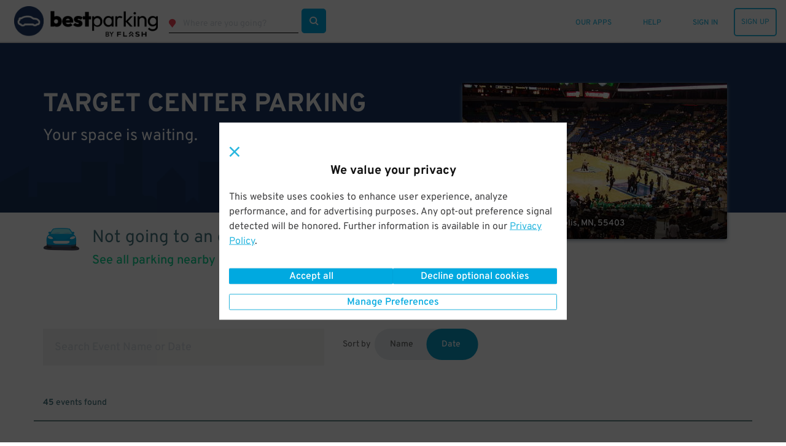

--- FILE ---
content_type: text/html; charset=utf-8
request_url: https://www.bestparking.com/minneapolis-mn-parking/destinations/target-center-parking/?view=list
body_size: 68944
content:
<!DOCTYPE html><html class="no-js" lang="en-us" xmlns:fb="https://www.facebook.com/2008/fbml"><head><title>Target Center Parking - Find Parking near Target Center | BestParking</title><meta http-equiv="content-language" content="en-us"/><meta http-equiv="X-UA-Compatible" content="IE=edge"/><meta charSet="utf-8"/><meta name="description" content="Get a prepaid parking space near Target Center and you won&#x27;t have to worry about parking on game day."/><meta name="viewport" content="width=device-width, initial-scale=1.0, minimum-scale=1.0, maximum-scale=1.0,user-scalable=no, minimal-ui"/><meta name="apple-mobile-web-app-capable" content="yes"/><meta name="apple-touch-fullscreen" content="yes"/><meta name="msvalidate.01" content="6C39FD38B7EA8AC3B6B9A594C21329EB"/><meta name="p:domain_verify" content="afd38ffcbc838fda6b7da5c8ba641ea3"/><meta name="google-play-app" content="app-id=com.parkwhiz.driverApp"/><link rel="publisher" href="https://plus.google.com/100328403686676260507/"/><meta name="twitter:card" content="app"/><meta name="twitter:app:id:iphone" content="id595743376"/><meta name="twitter:app:id:ipad" content="id595743376"/><meta name="twitter:app:id:googleplay" content="com.parkwhiz.driverApp"/><meta name="twitter:app:country" content="us"/><meta property="fb:app_id" content="106846642765536"/><meta property="og:site_name" content="BestParking"/><meta property="og:image" content="https://dbmgns9xjyk0b.cloudfront.net/partner-images/production/bestparking/bp-fb.png"/><meta property="og:title" content="Target Center Parking - Find Parking near Target Center | BestParking"/><meta property="og:type" content="website"/><meta property="og:url" content="http://www.bestparking.com/minneapolis-mn-parking/destinations/target-center-parking/?view=list"/><meta property="og:description" content="Get a prepaid parking space near Target Center and you won&#x27;t have to worry about parking on game day."/><link rel="shortcut icon" href="https://d252t4yj3zy8o.cloudfront.net/4d959897de88d27670aa87775eaa8671f007ef39/images/bestparking-icons/bp-favicon.ico"/><link rel="bp-apple-icon" sizes="57x57" href="https://d252t4yj3zy8o.cloudfront.net/4d959897de88d27670aa87775eaa8671f007ef39/images/bestparking-icons/bp-apple-icon-57x57.png"/><link rel="bp-apple-icon" sizes="114x114" href="https://d252t4yj3zy8o.cloudfront.net/4d959897de88d27670aa87775eaa8671f007ef39/images/bestparking-icons/bp-apple-icon-114x114.png"/><link rel="bp-apple-icon" sizes="72x72" href="https://d252t4yj3zy8o.cloudfront.net/4d959897de88d27670aa87775eaa8671f007ef39/images/bestparking-icons/bp-apple-icon-72x72.png"/><link rel="bp-apple-icon" sizes="144x144" href="https://d252t4yj3zy8o.cloudfront.net/4d959897de88d27670aa87775eaa8671f007ef39/images/bestparking-icons/bp-apple-icon-144x144.png"/><link rel="bp-apple-icon" sizes="60x60" href="https://d252t4yj3zy8o.cloudfront.net/4d959897de88d27670aa87775eaa8671f007ef39/images/bestparking-icons/bp-apple-icon-60x60.png"/><link rel="bp-apple-icon" sizes="120x120" href="https://d252t4yj3zy8o.cloudfront.net/4d959897de88d27670aa87775eaa8671f007ef39/images/bestparking-icons/bp-apple-icon-120x120.png"/><link rel="bp-apple-icon" sizes="76x76" href="https://d252t4yj3zy8o.cloudfront.net/4d959897de88d27670aa87775eaa8671f007ef39/images/bestparking-icons/bp-apple-icon-76x76.png"/><link rel="bp-apple-icon" sizes="152x152" href="https://d252t4yj3zy8o.cloudfront.net/4d959897de88d27670aa87775eaa8671f007ef39/images/bestparking-icons/bp-apple-icon-152x152.png"/><link rel="icon" type="image/png" href="https://d252t4yj3zy8o.cloudfront.net/4d959897de88d27670aa87775eaa8671f007ef39/images/bestparking-icons/bp-favicon-96x96.png" sizes="96x96"/><link rel="icon" type="image/png" href="https://d252t4yj3zy8o.cloudfront.net/4d959897de88d27670aa87775eaa8671f007ef39/images/bestparking-icons/bp-favicon-16x16.png" sizes="16x16"/><link rel="icon" type="image/png" href="https://d252t4yj3zy8o.cloudfront.net/4d959897de88d27670aa87775eaa8671f007ef39/images/bestparking-icons/bp-favicon-32x32.png" sizes="32x32"/><meta name="msapplication-TileColor" content="#1b3764"/><meta name="msapplication-TileImage" content="https://d252t4yj3zy8o.cloudfront.net/4d959897de88d27670aa87775eaa8671f007ef39/images/bestparking-icons/bp-ms-icon-144x144.png"/><link rel="canonical" href="https://www.bestparking.com/minneapolis-mn-parking/destinations/target-center-parking/"/><link rel="stylesheet" type="text/css" href="https://d252t4yj3zy8o.cloudfront.net/4d959897de88d27670aa87775eaa8671f007ef39/css-refactor/build/application.css"/><script async="" defer="" src="https://accounts.google.com/gsi/client"></script><meta name="google-site-verification" content="4sv1ApNXdcBSjrmWzIRH5Vog_mV6HDrMcF3MAU4ibQ4"/><link href="https://api.tiles.mapbox.com/mapbox-gl-js/v1.2.1/mapbox-gl.css" rel="stylesheet"/><script src="https://d252t4yj3zy8o.cloudfront.net/4d959897de88d27670aa87775eaa8671f007ef39/dist/js/vendor.js" integrity="sha256-vd9Ro1Ss63qw3Q1KHs3PPFLS7OBq139x5EiI1GKqmbo= sha384-3H6EZ4FPf6dI1hDZzlOj/DRHVLtP8PnrfTfRF31aHx8BX/W1qIrtQRzLHklihu+E" crossorigin="anonymous"></script><script async="" src="https://www.google.com/recaptcha/enterprise.js?render=6Lc8iagpAAAAACte14OR2AZgVQanSpMcd6zetA9m"></script><script></script></head><body><script>window.__INITIAL_STATE__={"meta":{"title":"Target Center Parking - Find Parking near Target Center","description":"Get a prepaid parking space near Target Center and you won't have to worry about parking on game day.","pageGroup":"Venue","canonicalUrl":"/minneapolis-mn-parking/destinations/target-center-parking/","currentUrl":"/minneapolis-mn-parking/destinations/target-center-parking/?view=list","host":"www.bestparking.com","fullUrl":"http://www.bestparking.com/minneapolis-mn-parking/destinations/target-center-parking/?view=list","queryString":{"view":"list"}},"displayMap":false,"venue":{"id":116,"name":"Target Center","address1":"600 1st Ave. N","city":"Minneapolis","state":"MN","postal_code":"55403","site_url":"/minneapolis-mn-parking/destinations/target-center-parking/","timezone":"America/Chicago","description":"Target Center Parking\r\n\r\nTarget Center is a multi-purpose arena that hosts sporting events, concerts, family shows, graduations, and other private events. Located in downtown Minneapolis, the arena contains 702 club seats and 68 suites. It can also be converted into a 2,500 to 7,500-seat theater with moveable floor to ceiling curtain system that allows the venue to be transformed based on a specific show’s needs. Known as the US Bank Theater, Target Center is the home of the NBA basketball team, the Minnesota Timberwolves, the WNBA’s Minnesota Lynx, and the LFL’s Minnesota Valkyrie.\r\n\r\nIf there are games, the parking area in Target Center can be very packed. Use BestParking to find parking spaces around the arena that might still be available and come at cheaper rates. BestParking can provide you with information on the nearest parking spots based on your destination.\r\n\r\nPhoto by Dlz28 at English Wikipedia (Transferred from en.wikipedia to Commons.) [Public domain], via Wikimedia Commons","venue_type":"Sports","coordinates":[44.9795281,-93.275989],"msa":"Minneapolis","primarily_transient":false,"images":[{"alt":"Target Center","sizes":{"original":{"URL":"https://d2uqqhmijd5j2z.cloudfront.net/files/135179/original/Lynx_game_at_target-center.jpg?1483644915","width":2560,"height":1920},"logo":{"URL":"https://d2uqqhmijd5j2z.cloudfront.net/files/135179/logo/Lynx_game_at_target-center.jpg?1483644915","width":133,"height":100},"gallery_thumb":{"URL":"https://d2uqqhmijd5j2z.cloudfront.net/files/135179/gallery_thumb/Lynx_game_at_target-center.jpg?1483644915","width":100,"height":75},"search_thumb":{"URL":"https://d2uqqhmijd5j2z.cloudfront.net/files/135179/search_thumb/Lynx_game_at_target-center.jpg?1483644915","width":130,"height":130},"res_ticket":{"URL":"https://d2uqqhmijd5j2z.cloudfront.net/files/135179/res_ticket/Lynx_game_at_target-center.jpg?1483644915","width":300,"height":225},"gallery":{"URL":"https://d2uqqhmijd5j2z.cloudfront.net/files/135179/gallery/Lynx_game_at_target-center.jpg?1483644915","width":800,"height":600},"hub_frontpage":{"URL":"https://d2uqqhmijd5j2z.cloudfront.net/files/135179/hub_frontpage/Lynx_game_at_target-center.jpg?1483644915","width":300,"height":300},"tm_thumb":{"URL":"https://d2uqqhmijd5j2z.cloudfront.net/files/135179/tm_thumb/Lynx_game_at_target-center.jpg?1483644915","width":205,"height":115},"venue_gallery":{"URL":"https://d2uqqhmijd5j2z.cloudfront.net/files/135179/venue_gallery/Lynx_game_at_target-center.jpg?1483644915","width":431,"height":254}}}],"seo_meta":{"title":"","description":""},"availability":{"monthly":{"approximate_low":0,"approximate_high":0,"available":0},"package":{"approximate_low":0,"approximate_high":0,"available":0},"transient":{"available":78}},"enhanced_airport":false,"_embedded":{"pw:upcoming_events":[{"id":1695462,"name":"Hillary Clinton","venue_id":116,"start_time":"2026-01-23T19:30:00.000-06:00","end_time":"2026-01-23T22:30:00.000-06:00"},{"id":1663924,"name":"Golden State Warriors at Minnesota Timberwolves","venue_id":116,"start_time":"2026-01-24T16:30:00.000-06:00","end_time":"2026-01-24T19:30:00.000-06:00"},{"id":1663925,"name":"Golden State Warriors at Minnesota Timberwolves","venue_id":116,"start_time":"2026-01-26T20:30:00.000-06:00","end_time":"2026-01-26T23:30:00.000-06:00"},{"id":1663926,"name":"Oklahoma City Thunder at Minnesota Timberwolves","venue_id":116,"start_time":"2026-01-29T20:30:00.000-06:00","end_time":"2026-01-29T23:30:00.000-06:00"},{"id":1663927,"name":"New Orleans Pelicans at Minnesota Timberwolves","venue_id":116,"start_time":"2026-02-06T19:00:00.000-06:00","end_time":"2026-02-06T22:00:00.000-06:00"},{"id":1663928,"name":"LA Clippers at Minnesota Timberwolves","venue_id":116,"start_time":"2026-02-08T14:00:00.000-06:00","end_time":"2026-02-08T17:00:00.000-06:00"},{"id":1663930,"name":"Atlanta Hawks at Minnesota Timberwolves","venue_id":116,"start_time":"2026-02-09T19:00:00.000-06:00","end_time":"2026-02-09T22:00:00.000-06:00"},{"id":1663931,"name":"Portland Trail Blazers at Minnesota Timberwolves","venue_id":116,"start_time":"2026-02-11T19:00:00.000-06:00","end_time":"2026-02-11T22:00:00.000-06:00"},{"id":1679579,"name":"The Harlem Globetrotters 100 Year Tour","venue_id":116,"start_time":"2026-02-15T15:00:00.000-06:00","end_time":"2026-02-15T18:00:00.000-06:00"},{"id":1695463,"name":"Conan Gray: Wishbone World Tour With Special Guest Esha Tewari","venue_id":116,"start_time":"2026-02-19T20:00:00.000-06:00","end_time":"2026-02-19T23:00:00.000-06:00"},{"id":1663932,"name":"Dallas Mavericks at Minnesota Timberwolves","venue_id":116,"start_time":"2026-02-20T18:30:00.000-06:00","end_time":"2026-02-20T21:30:00.000-06:00"},{"id":1695464,"name":"Brandi Carlile","venue_id":116,"start_time":"2026-02-21T19:00:00.000-06:00","end_time":"2026-02-21T22:00:00.000-06:00"},{"id":1663933,"name":"Philadelphia 76ers at Minnesota Timberwolves","venue_id":116,"start_time":"2026-02-22T18:00:00.000-06:00","end_time":"2026-02-22T21:00:00.000-06:00"},{"id":1670788,"name":"Disney On Ice presents Road Trip Adventures","venue_id":116,"start_time":"2026-02-27T10:30:00.000-06:00","end_time":"2026-02-27T12:30:00.000-06:00"},{"id":1670789,"name":"Disney On Ice presents Road Trip Adventures","venue_id":116,"start_time":"2026-02-27T19:00:00.000-06:00","end_time":"2026-02-27T21:00:00.000-06:00"},{"id":1670790,"name":"Disney On Ice presents Road Trip Adventures","venue_id":116,"start_time":"2026-02-28T10:30:00.000-06:00","end_time":"2026-02-28T12:30:00.000-06:00"},{"id":1670791,"name":"Disney On Ice presents Road Trip Adventures","venue_id":116,"start_time":"2026-02-28T14:30:00.000-06:00","end_time":"2026-02-28T16:30:00.000-06:00"},{"id":1670792,"name":"Disney On Ice presents Road Trip Adventures","venue_id":116,"start_time":"2026-02-28T18:30:00.000-06:00","end_time":"2026-02-28T20:30:00.000-06:00"},{"id":1670793,"name":"Disney On Ice presents Road Trip Adventures","venue_id":116,"start_time":"2026-03-01T10:30:00.000-06:00","end_time":"2026-03-01T12:30:00.000-06:00"},{"id":1670794,"name":"Disney On Ice presents Road Trip Adventures","venue_id":116,"start_time":"2026-03-01T14:30:00.000-06:00","end_time":"2026-03-01T16:30:00.000-06:00"},{"id":1701572,"name":"Bad Omens","venue_id":116,"start_time":"2026-03-02T19:00:00.000-06:00","end_time":"2026-03-02T22:00:00.000-06:00"},{"id":1663934,"name":"Memphis Grizzlies at Minnesota Timberwolves","venue_id":116,"start_time":"2026-03-03T19:00:00.000-06:00","end_time":"2026-03-03T22:00:00.000-06:00"},{"id":1663935,"name":"Toronto Raptors at Minnesota Timberwolves","venue_id":116,"start_time":"2026-03-05T19:00:00.000-06:00","end_time":"2026-03-05T22:00:00.000-06:00"},{"id":1710369,"name":"Three Days Grace","venue_id":116,"start_time":"2026-03-06T18:00:00.000-06:00","end_time":"2026-03-06T21:00:00.000-06:00"},{"id":1663936,"name":"Orlando Magic at Minnesota Timberwolves","venue_id":116,"start_time":"2026-03-07T14:00:00.000-06:00","end_time":"2026-03-07T17:00:00.000-06:00"},{"id":1679580,"name":"Cardi B","venue_id":116,"start_time":"2026-03-12T19:30:00.000-05:00","end_time":"2026-03-12T22:30:00.000-05:00"},{"id":1670795,"name":"TobyMac","venue_id":116,"start_time":"2026-03-14T19:00:00.000-05:00","end_time":"2026-03-14T22:00:00.000-05:00"},{"id":1663937,"name":"Phoenix Suns at Minnesota Timberwolves","venue_id":116,"start_time":"2026-03-17T19:00:00.000-05:00","end_time":"2026-03-17T22:00:00.000-05:00"},{"id":1663938,"name":"Utah Jazz at Minnesota Timberwolves","venue_id":116,"start_time":"2026-03-18T19:00:00.000-05:00","end_time":"2026-03-18T22:00:00.000-05:00"},{"id":1663939,"name":"Portland Trail Blazers at Minnesota Timberwolves","venue_id":116,"start_time":"2026-03-20T19:00:00.000-05:00","end_time":"2026-03-20T22:00:00.000-05:00"},{"id":1695465,"name":"New Edition: The New Edition Way Tour","venue_id":116,"start_time":"2026-03-22T19:00:00.000-05:00","end_time":"2026-03-22T22:00:00.000-05:00"},{"id":1663940,"name":"Houston Rockets at Minnesota Timberwolves","venue_id":116,"start_time":"2026-03-25T20:30:00.000-05:00","end_time":"2026-03-25T23:30:00.000-05:00"},{"id":1663941,"name":"Detroit Pistons at Minnesota Timberwolves","venue_id":116,"start_time":"2026-03-28T19:00:00.000-05:00","end_time":"2026-03-28T22:00:00.000-05:00"},{"id":1663942,"name":"Charlotte Hornets at Minnesota Timberwolves","venue_id":116,"start_time":"2026-04-05T18:00:00.000-05:00","end_time":"2026-04-05T21:00:00.000-05:00"},{"id":1695466,"name":"Florence and the Machine","venue_id":116,"start_time":"2026-04-08T19:30:00.000-05:00","end_time":"2026-04-08T22:30:00.000-05:00"},{"id":1644130,"name":"Third Day","venue_id":116,"start_time":"2026-04-09T19:00:00.000-05:00","end_time":"2026-04-09T22:00:00.000-05:00"},{"id":1663943,"name":"New Orleans Pelicans at Minnesota Timberwolves","venue_id":116,"start_time":"2026-04-12T19:30:00.000-05:00","end_time":"2026-04-12T22:30:00.000-05:00"},{"id":1701573,"name":"Demi Lovato","venue_id":116,"start_time":"2026-05-02T20:00:00.000-05:00","end_time":"2026-05-02T23:00:00.000-05:00"},{"id":1695467,"name":"Phil Wickham","venue_id":116,"start_time":"2026-05-13T19:00:00.000-05:00","end_time":"2026-05-13T22:00:00.000-05:00"},{"id":1713287,"name":"Forrest Frank","venue_id":116,"start_time":"2026-07-23T19:00:00.000-05:00","end_time":"2026-07-23T22:00:00.000-05:00"},{"id":1713288,"name":"Megan Moroney","venue_id":116,"start_time":"2026-07-25T19:00:00.000-05:00","end_time":"2026-07-25T22:00:00.000-05:00"},{"id":1710370,"name":"Dude Perfect – Squad Games Tour 2026","venue_id":116,"start_time":"2026-07-26T18:00:00.000-05:00","end_time":"2026-07-26T21:00:00.000-05:00"},{"id":1710371,"name":"Olivia Dean","venue_id":116,"start_time":"2026-07-29T19:30:00.000-05:00","end_time":"2026-07-29T22:30:00.000-05:00"},{"id":1701574,"name":"Doja Cat","venue_id":116,"start_time":"2026-10-04T19:30:00.000-05:00","end_time":"2026-10-04T22:30:00.000-05:00"},{"id":1343536,"name":"Playboi Carti [Rescheduled from 10/01/2023 & 2/13/2024]","venue_id":116,"start_time":"2098-06-01T19:30:00.000-05:00","end_time":"2098-06-01T22:30:00.000-05:00"}],"pw:search_suggestions":{}},"url":"/undefined/"},"eventName":null,"venueWithEvents":true,"events":[{"id":1343536,"name":"Playboi Carti [Rescheduled from 10/01/2023 & 2/13/2024]","venue_id":116,"start_time":"2098-06-01T19:30:00.000-05:00","end_time":"2098-06-01T22:30:00.000-05:00","site_url":"/minneapolis-mn-parking/destinations/target-center-parking/playboi-carti-rescheduled-from-10-01-2023-2-13-2024-1343536/","availability":{"approximate_low":2,"approximate_high":70,"available":77}},{"id":1644130,"name":"Third Day","venue_id":116,"start_time":"2026-04-09T19:00:00.000-05:00","end_time":"2026-04-09T22:00:00.000-05:00","site_url":"/minneapolis-mn-parking/destinations/target-center-parking/third-day-1644130/","availability":{"approximate_low":3,"approximate_high":57.75,"available":64}},{"id":1663924,"name":"Golden State Warriors at Minnesota Timberwolves","venue_id":116,"start_time":"2026-01-24T16:30:00.000-06:00","end_time":"2026-01-24T19:30:00.000-06:00","site_url":"/minneapolis-mn-parking/destinations/target-center-parking/golden-state-warriors-at-minnesota-timberwolves-1663924/","availability":{"approximate_low":3.5,"approximate_high":57.75,"available":77}},{"id":1663925,"name":"Golden State Warriors at Minnesota Timberwolves","venue_id":116,"start_time":"2026-01-26T20:30:00.000-06:00","end_time":"2026-01-26T23:30:00.000-06:00","site_url":"/minneapolis-mn-parking/destinations/target-center-parking/golden-state-warriors-at-minnesota-timberwolves-1663925/","availability":{"approximate_low":3,"approximate_high":57.75,"available":89}},{"id":1663926,"name":"Oklahoma City Thunder at Minnesota Timberwolves","venue_id":116,"start_time":"2026-01-29T20:30:00.000-06:00","end_time":"2026-01-29T23:30:00.000-06:00","site_url":"/minneapolis-mn-parking/destinations/target-center-parking/oklahoma-city-thunder-at-minnesota-timberwolves-1663926/","availability":{"approximate_low":2,"approximate_high":70,"available":100}},{"id":1663927,"name":"New Orleans Pelicans at Minnesota Timberwolves","venue_id":116,"start_time":"2026-02-06T19:00:00.000-06:00","end_time":"2026-02-06T22:00:00.000-06:00","site_url":"/minneapolis-mn-parking/destinations/target-center-parking/new-orleans-pelicans-at-minnesota-timberwolves-1663927/","availability":{"approximate_low":3,"approximate_high":57.75,"available":91}},{"id":1663928,"name":"LA Clippers at Minnesota Timberwolves","venue_id":116,"start_time":"2026-02-08T14:00:00.000-06:00","end_time":"2026-02-08T17:00:00.000-06:00","site_url":"/minneapolis-mn-parking/destinations/target-center-parking/la-clippers-at-minnesota-timberwolves-1663928/","availability":{"approximate_low":5,"approximate_high":57.75,"available":65}},{"id":1663930,"name":"Atlanta Hawks at Minnesota Timberwolves","venue_id":116,"start_time":"2026-02-09T19:00:00.000-06:00","end_time":"2026-02-09T22:00:00.000-06:00","site_url":"/minneapolis-mn-parking/destinations/target-center-parking/atlanta-hawks-at-minnesota-timberwolves-1663930/","availability":{"approximate_low":3,"approximate_high":57.75,"available":94}},{"id":1663931,"name":"Portland Trail Blazers at Minnesota Timberwolves","venue_id":116,"start_time":"2026-02-11T19:00:00.000-06:00","end_time":"2026-02-11T22:00:00.000-06:00","site_url":"/minneapolis-mn-parking/destinations/target-center-parking/portland-trail-blazers-at-minnesota-timberwolves-1663931/","availability":{"approximate_low":3,"approximate_high":57.75,"available":87}},{"id":1663932,"name":"Dallas Mavericks at Minnesota Timberwolves","venue_id":116,"start_time":"2026-02-20T18:30:00.000-06:00","end_time":"2026-02-20T21:30:00.000-06:00","site_url":"/minneapolis-mn-parking/destinations/target-center-parking/dallas-mavericks-at-minnesota-timberwolves-1663932/","availability":{"approximate_low":3,"approximate_high":57.75,"available":90}},{"id":1663933,"name":"Philadelphia 76ers at Minnesota Timberwolves","venue_id":116,"start_time":"2026-02-22T18:00:00.000-06:00","end_time":"2026-02-22T21:00:00.000-06:00","site_url":"/minneapolis-mn-parking/destinations/target-center-parking/philadelphia-76ers-at-minnesota-timberwolves-1663933/","availability":{"approximate_low":3,"approximate_high":57.75,"available":63}},{"id":1663934,"name":"Memphis Grizzlies at Minnesota Timberwolves","venue_id":116,"start_time":"2026-03-03T19:00:00.000-06:00","end_time":"2026-03-03T22:00:00.000-06:00","site_url":"/minneapolis-mn-parking/destinations/target-center-parking/memphis-grizzlies-at-minnesota-timberwolves-1663934/","availability":{"approximate_low":3,"approximate_high":57.75,"available":59}},{"id":1663935,"name":"Toronto Raptors at Minnesota Timberwolves","venue_id":116,"start_time":"2026-03-05T19:00:00.000-06:00","end_time":"2026-03-05T22:00:00.000-06:00","site_url":"/minneapolis-mn-parking/destinations/target-center-parking/toronto-raptors-at-minnesota-timberwolves-1663935/","availability":{"approximate_low":3,"approximate_high":57.75,"available":63}},{"id":1663936,"name":"Orlando Magic at Minnesota Timberwolves","venue_id":116,"start_time":"2026-03-07T14:00:00.000-06:00","end_time":"2026-03-07T17:00:00.000-06:00","site_url":"/minneapolis-mn-parking/destinations/target-center-parking/orlando-magic-at-minnesota-timberwolves-1663936/","availability":{"approximate_low":4.44,"approximate_high":57.75,"available":59}},{"id":1663937,"name":"Phoenix Suns at Minnesota Timberwolves","venue_id":116,"start_time":"2026-03-17T19:00:00.000-05:00","end_time":"2026-03-17T22:00:00.000-05:00","site_url":"/minneapolis-mn-parking/destinations/target-center-parking/phoenix-suns-at-minnesota-timberwolves-1663937/","availability":{"approximate_low":3,"approximate_high":57.75,"available":62}},{"id":1663938,"name":"Utah Jazz at Minnesota Timberwolves","venue_id":116,"start_time":"2026-03-18T19:00:00.000-05:00","end_time":"2026-03-18T22:00:00.000-05:00","site_url":"/minneapolis-mn-parking/destinations/target-center-parking/utah-jazz-at-minnesota-timberwolves-1663938/","availability":{"approximate_low":3,"approximate_high":57.75,"available":66}},{"id":1663939,"name":"Portland Trail Blazers at Minnesota Timberwolves","venue_id":116,"start_time":"2026-03-20T19:00:00.000-05:00","end_time":"2026-03-20T22:00:00.000-05:00","site_url":"/minneapolis-mn-parking/destinations/target-center-parking/portland-trail-blazers-at-minnesota-timberwolves-1663939/","availability":{"approximate_low":3,"approximate_high":57.75,"available":63}},{"id":1663940,"name":"Houston Rockets at Minnesota Timberwolves","venue_id":116,"start_time":"2026-03-25T20:30:00.000-05:00","end_time":"2026-03-25T23:30:00.000-05:00","site_url":"/minneapolis-mn-parking/destinations/target-center-parking/houston-rockets-at-minnesota-timberwolves-1663940/","availability":{"approximate_low":3,"approximate_high":57.75,"available":64}},{"id":1663941,"name":"Detroit Pistons at Minnesota Timberwolves","venue_id":116,"start_time":"2026-03-28T19:00:00.000-05:00","end_time":"2026-03-28T22:00:00.000-05:00","site_url":"/minneapolis-mn-parking/destinations/target-center-parking/detroit-pistons-at-minnesota-timberwolves-1663941/","availability":{"approximate_low":5.19,"approximate_high":57.75,"available":62}},{"id":1663942,"name":"Charlotte Hornets at Minnesota Timberwolves","venue_id":116,"start_time":"2026-04-05T18:00:00.000-05:00","end_time":"2026-04-05T21:00:00.000-05:00","site_url":"/minneapolis-mn-parking/destinations/target-center-parking/charlotte-hornets-at-minnesota-timberwolves-1663942/","availability":{"approximate_low":3,"approximate_high":57.75,"available":66}},{"id":1663943,"name":"New Orleans Pelicans at Minnesota Timberwolves","venue_id":116,"start_time":"2026-04-12T19:30:00.000-05:00","end_time":"2026-04-12T22:30:00.000-05:00","site_url":"/minneapolis-mn-parking/destinations/target-center-parking/new-orleans-pelicans-at-minnesota-timberwolves-1663943/","availability":{"approximate_low":5,"approximate_high":57.75,"available":59}},{"id":1670788,"name":"Disney On Ice presents Road Trip Adventures","venue_id":116,"start_time":"2026-02-27T10:30:00.000-06:00","end_time":"2026-02-27T12:30:00.000-06:00","site_url":"/minneapolis-mn-parking/destinations/target-center-parking/disney-on-ice-presents-road-trip-adventures-1670788/","availability":{"approximate_low":3,"approximate_high":57.75,"available":51}},{"id":1670789,"name":"Disney On Ice presents Road Trip Adventures","venue_id":116,"start_time":"2026-02-27T19:00:00.000-06:00","end_time":"2026-02-27T21:00:00.000-06:00","site_url":"/minneapolis-mn-parking/destinations/target-center-parking/disney-on-ice-presents-road-trip-adventures-1670789/","availability":{"approximate_low":3,"approximate_high":57.75,"available":51}},{"id":1670790,"name":"Disney On Ice presents Road Trip Adventures","venue_id":116,"start_time":"2026-02-28T10:30:00.000-06:00","end_time":"2026-02-28T12:30:00.000-06:00","site_url":"/minneapolis-mn-parking/destinations/target-center-parking/disney-on-ice-presents-road-trip-adventures-1670790/","availability":{"approximate_low":4.44,"approximate_high":57.75,"available":52}},{"id":1670791,"name":"Disney On Ice presents Road Trip Adventures","venue_id":116,"start_time":"2026-02-28T14:30:00.000-06:00","end_time":"2026-02-28T16:30:00.000-06:00","site_url":"/minneapolis-mn-parking/destinations/target-center-parking/disney-on-ice-presents-road-trip-adventures-1670791/","availability":{"approximate_low":5,"approximate_high":57.75,"available":47}},{"id":1670792,"name":"Disney On Ice presents Road Trip Adventures","venue_id":116,"start_time":"2026-02-28T18:30:00.000-06:00","end_time":"2026-02-28T20:30:00.000-06:00","site_url":"/minneapolis-mn-parking/destinations/target-center-parking/disney-on-ice-presents-road-trip-adventures-1670792/","availability":{"approximate_low":5,"approximate_high":57.75,"available":51}},{"id":1670793,"name":"Disney On Ice presents Road Trip Adventures","venue_id":116,"start_time":"2026-03-01T10:30:00.000-06:00","end_time":"2026-03-01T12:30:00.000-06:00","site_url":"/minneapolis-mn-parking/destinations/target-center-parking/disney-on-ice-presents-road-trip-adventures-1670793/","availability":{"approximate_low":4.44,"approximate_high":57.75,"available":45}},{"id":1670794,"name":"Disney On Ice presents Road Trip Adventures","venue_id":116,"start_time":"2026-03-01T14:30:00.000-06:00","end_time":"2026-03-01T16:30:00.000-06:00","site_url":"/minneapolis-mn-parking/destinations/target-center-parking/disney-on-ice-presents-road-trip-adventures-1670794/","availability":{"approximate_low":4.44,"approximate_high":57.75,"available":46}},{"id":1670795,"name":"TobyMac","venue_id":116,"start_time":"2026-03-14T19:00:00.000-05:00","end_time":"2026-03-14T22:00:00.000-05:00","site_url":"/minneapolis-mn-parking/destinations/target-center-parking/tobymac-1670795/","availability":{"approximate_low":3,"approximate_high":57.75,"available":62}},{"id":1679579,"name":"The Harlem Globetrotters 100 Year Tour","venue_id":116,"start_time":"2026-02-15T15:00:00.000-06:00","end_time":"2026-02-15T18:00:00.000-06:00","site_url":"/minneapolis-mn-parking/destinations/target-center-parking/the-harlem-globetrotters-100-year-tour-1679579/","availability":{"approximate_low":3.5,"approximate_high":57.75,"available":78}},{"id":1679580,"name":"Cardi B","venue_id":116,"start_time":"2026-03-12T19:30:00.000-05:00","end_time":"2026-03-12T22:30:00.000-05:00","site_url":"/minneapolis-mn-parking/destinations/target-center-parking/cardi-b-1679580/","availability":{"approximate_low":3,"approximate_high":57.75,"available":60}},{"id":1695462,"name":"Hillary Clinton","venue_id":116,"start_time":"2026-01-23T19:30:00.000-06:00","end_time":"2026-01-23T22:30:00.000-06:00","site_url":"/minneapolis-mn-parking/destinations/target-center-parking/hillary-clinton-1695462/","availability":{"approximate_low":3,"approximate_high":57.75,"available":80}},{"id":1695463,"name":"Conan Gray: Wishbone World Tour With Special Guest Esha Tewari","venue_id":116,"start_time":"2026-02-19T20:00:00.000-06:00","end_time":"2026-02-19T23:00:00.000-06:00","site_url":"/minneapolis-mn-parking/destinations/target-center-parking/conan-gray-wishbone-world-tour-with-special-guest-esha-tewari-1695463/","availability":{"approximate_low":3,"approximate_high":57.75,"available":86}},{"id":1695464,"name":"Brandi Carlile","venue_id":116,"start_time":"2026-02-21T19:00:00.000-06:00","end_time":"2026-02-21T22:00:00.000-06:00","site_url":"/minneapolis-mn-parking/destinations/target-center-parking/brandi-carlile-1695464/","availability":{"approximate_low":3.5,"approximate_high":57.75,"available":84}},{"id":1695465,"name":"New Edition: The New Edition Way Tour","venue_id":116,"start_time":"2026-03-22T19:00:00.000-05:00","end_time":"2026-03-22T22:00:00.000-05:00","site_url":"/minneapolis-mn-parking/destinations/target-center-parking/new-edition-the-new-edition-way-tour-1695465/","availability":{"approximate_low":3,"approximate_high":57.75,"available":62}},{"id":1695466,"name":"Florence and the Machine","venue_id":116,"start_time":"2026-04-08T19:30:00.000-05:00","end_time":"2026-04-08T22:30:00.000-05:00","site_url":"/minneapolis-mn-parking/destinations/target-center-parking/florence-and-the-machine-1695466/","availability":{"approximate_low":3,"approximate_high":57.75,"available":58}},{"id":1695467,"name":"Phil Wickham","venue_id":116,"start_time":"2026-05-13T19:00:00.000-05:00","end_time":"2026-05-13T22:00:00.000-05:00","site_url":"/minneapolis-mn-parking/destinations/target-center-parking/phil-wickham-1695467/","availability":{"approximate_low":3,"approximate_high":57.75,"available":53}},{"id":1701572,"name":"Bad Omens","venue_id":116,"start_time":"2026-03-02T19:00:00.000-06:00","end_time":"2026-03-02T22:00:00.000-06:00","site_url":"/minneapolis-mn-parking/destinations/target-center-parking/bad-omens-1701572/","availability":{"approximate_low":3,"approximate_high":57.75,"available":61}},{"id":1701573,"name":"Demi Lovato","venue_id":116,"start_time":"2026-05-02T20:00:00.000-05:00","end_time":"2026-05-02T23:00:00.000-05:00","site_url":"/minneapolis-mn-parking/destinations/target-center-parking/demi-lovato-1701573/","availability":{"approximate_low":3,"approximate_high":70,"available":74}},{"id":1701574,"name":"Doja Cat","venue_id":116,"start_time":"2026-10-04T19:30:00.000-05:00","end_time":"2026-10-04T22:30:00.000-05:00","site_url":"/minneapolis-mn-parking/destinations/target-center-parking/doja-cat-1701574/","availability":{"approximate_low":2,"approximate_high":70,"available":75}},{"id":1710369,"name":"Three Days Grace","venue_id":116,"start_time":"2026-03-06T18:00:00.000-06:00","end_time":"2026-03-06T21:00:00.000-06:00","site_url":"/minneapolis-mn-parking/destinations/target-center-parking/three-days-grace-1710369/","availability":{"approximate_low":3,"approximate_high":57.75,"available":60}},{"id":1710370,"name":"Dude Perfect – Squad Games Tour 2026","venue_id":116,"start_time":"2026-07-26T18:00:00.000-05:00","end_time":"2026-07-26T21:00:00.000-05:00","site_url":"/minneapolis-mn-parking/destinations/target-center-parking/dude-perfect-squad-games-tour-2026-1710370/","availability":{"approximate_low":3,"approximate_high":57.75,"available":63}},{"id":1710371,"name":"Olivia Dean","venue_id":116,"start_time":"2026-07-29T19:30:00.000-05:00","end_time":"2026-07-29T22:30:00.000-05:00","site_url":"/minneapolis-mn-parking/destinations/target-center-parking/olivia-dean-1710371/","availability":{"approximate_low":3,"approximate_high":57.75,"available":58}},{"id":1713287,"name":"Forrest Frank","venue_id":116,"start_time":"2026-07-23T19:00:00.000-05:00","end_time":"2026-07-23T22:00:00.000-05:00","site_url":"/minneapolis-mn-parking/destinations/target-center-parking/forrest-frank-1713287/","availability":{"approximate_low":3,"approximate_high":57.75,"available":62}},{"id":1713288,"name":"Megan Moroney","venue_id":116,"start_time":"2026-07-25T19:00:00.000-05:00","end_time":"2026-07-25T22:00:00.000-05:00","site_url":"/minneapolis-mn-parking/destinations/target-center-parking/megan-moroney-1713288/","availability":{"approximate_low":3,"approximate_high":57.75,"available":63}}],"eventPages":1,"eventPackageIds":[],"app":"Venue","canonicalUrl":"/minneapolis-mn-parking/destinations/target-center-parking/","deepLink":{"display":true,"subject":{"sort":"closest","token":"89da0722a325a7f924dfb0a80f7483004135a125b3b59f158ad14c5d76b9b8a3","defaultEndTime":"2026-01-23T18:30:00.000Z","defaultStartTime":"2026-01-23T16:30:00.000Z","destination":{"id":116,"name":"Target Center","city":"Minneapolis","state":"MN","url":"/minneapolis-mn-parking/destinations/target-center-parking/","address":"600 1st Ave. N","postalCode":"55403","description":"Target Center Parking\r\n\r\nTarget Center is a multi-purpose arena that hosts sporting events, concerts, family shows, graduations, and other private events. Located in downtown Minneapolis, the arena contains 702 club seats and 68 suites. It can also be converted into a 2,500 to 7,500-seat theater with moveable floor to ceiling curtain system that allows the venue to be transformed based on a specific show’s needs. Known as the US Bank Theater, Target Center is the home of the NBA basketball team, the Minnesota Timberwolves, the WNBA’s Minnesota Lynx, and the LFL’s Minnesota Valkyrie.\r\n\r\nIf there are games, the parking area in Target Center can be very packed. Use BestParking to find parking spaces around the arena that might still be available and come at cheaper rates. BestParking can provide you with information on the nearest parking spots based on your destination.\r\n\r\nPhoto by Dlz28 at English Wikipedia (Transferred from en.wikipedia to Commons.) [Public domain], via Wikimedia Commons","msa":"Minneapolis","primarilyTransient":false,"lat":44.9795281,"lng":-93.275989,"timezone":"America/Chicago","packageAvailability":{"approximateLowPrice":0,"approximateHighPrice":0,"available":0},"monthlyAvailability":{"approximateLowPrice":0,"approximateHighPrice":0,"available":0},"transientAvailability":{"available":78},"meta":{"title":"","description":""},"type":"Sports","images":[{"imageSizes":{"venueGallery":{"url":"https://d2uqqhmijd5j2z.cloudfront.net/files/135179/venue_gallery/Lynx_game_at_target-center.jpg?1483644915","width":431,"height":254},"hubFrontpage":{"url":"https://d2uqqhmijd5j2z.cloudfront.net/files/135179/hub_frontpage/Lynx_game_at_target-center.jpg?1483644915","width":300,"height":300},"galleryThumb":{"url":"https://d2uqqhmijd5j2z.cloudfront.net/files/135179/gallery_thumb/Lynx_game_at_target-center.jpg?1483644915","width":100,"height":75},"logo":{"url":"https://d2uqqhmijd5j2z.cloudfront.net/files/135179/logo/Lynx_game_at_target-center.jpg?1483644915","width":133,"height":100},"resTicket":{"url":"https://d2uqqhmijd5j2z.cloudfront.net/files/135179/res_ticket/Lynx_game_at_target-center.jpg?1483644915","width":300,"height":225},"searchThumb":{"url":"https://d2uqqhmijd5j2z.cloudfront.net/files/135179/search_thumb/Lynx_game_at_target-center.jpg?1483644915","width":130,"height":130},"original":{"url":"https://d2uqqhmijd5j2z.cloudfront.net/files/135179/original/Lynx_game_at_target-center.jpg?1483644915","width":2560,"height":1920},"gallery":{"url":"https://d2uqqhmijd5j2z.cloudfront.net/files/135179/gallery/Lynx_game_at_target-center.jpg?1483644915","width":800,"height":600},"tmThumb":{"url":"https://d2uqqhmijd5j2z.cloudfront.net/files/135179/tm_thumb/Lynx_game_at_target-center.jpg?1483644915","width":205,"height":115}}}],"searchSuggestions":{"minimumStartTimeBufferSeconds":null,"minimumDurationSeconds":null},"slug":"/minneapolis-mn-parking/destinations/target-center-parking/"},"destinationType":"venue","endTime":"2026-01-23T18:30:00.000Z","lat":44.9795281,"lng":-93.275989,"msa":"Minneapolis","parkingType":"Daily","postalCode":"55403","startTime":"2026-01-23T16:30:00.000Z","timezone":"America/Chicago","mobileOnly":false}},"mobilePlatform":"Unknown","monthlyAvailable":true,"search":null,"searchType":"coordinates","timezone":"America/Chicago","locale":"en-us","translations":{"common.operated-by":"Operated by {seller}","common.print":"PRINT","common.shuttle-details":"Shuttle Details","common.to-airport":"To Airport","common.from-airport":"From Airport","common.on-demand-phone":"For on demand service call: {phone}","common.shuttle-frequency":"Every {frequency}","common.on-demand":"On demand","common.shuttle-frequency-and-demand":"Every {frequency}, and on demand","common.shuttle-duration":"{duration} shuttle ride","common.shuttle-range-to":"{start} to {end}","common.shuttle-range-dash":"{start} - {end}","common.get-the-app":"GET THE APP","common.get-to-know-us":"GET TO KNOW US","common.about-us":"About Us","common.how-it-works":"How it Works","common.press":"Press","common.careers":"Careers","common.better-business":"BETTER FOR BUSINESS","common.for-business":"ParkWhiz for Business","common.our-platform":"Our Platform","common.list-parking":"List Your Parking","common.find-us":"FIND US HERE","common.hub-parking":"{hub} Parking","common.hub-monthly-parking":"{hub} Monthly Parking","common.parking-near-me":"Parking Near Me","common.let-us-help":"LET US HELP YOU","common.visit-help":"Visit Our Help Center","common.summary-of-services":"Summary of Services","common.faqs":"FAQs","common.were-social":"WE'RE SOCIAL","common.our-blog":"Read Our Blog","common.follow-us":"Follow Us","common.all-rights":"All Rights Reserved.","common.terms-of-use":"TERMS OF USE","common.terms-and-privacy":"Terms of Service & Privacy Policy","common.top":"Top","common.cobranded":"{cobrand} and {brand}","common.help":"HELP","common.my-passes":"MY PASSES","common.admin":"PARKWHIZ ADMIN","common.seller-console":"SELLER CONSOLE","common.affiliate-console":"AFFILIATE CONSOLE","common.validation-console":"PARKING VALIDATION","common.sign-up":"SIGN UP","common.sign-in":"SIGN IN","common.sign-out":"SIGN OUT","common.my-bookings":"MY PARKING","common.all-passes":"Parking passes, active and past","common.payment-methods":"PAYMENT METHODS","common.cards-and-payments":"Credit cards and business payments","common.account-settings":"ACCOUNT SETTINGS","common.personal-info":"Personal info, passwords, and saved vehicles","common.invite-friend":"INVITE A FRIEND","common.give-5-get-10":"Give $5 get $10","common.every-2-friends":"For every two friends who give us a try","common.home":"HOME","common.saved-vehicles":"SAVED VEHICLES","common.search":"SEARCH","common.where-are-you-going":"Where are you going?","common.view-my-pass":"VIEW MY PASS","common.cancel-booking":"Cancel Booking","common.go-back":"GO BACK","common.pass-number":"PARKING PASS #","common.amenity-printed-pass":"Printed Pass","common.amenity-valet":"Valet","common.amenity-unobstructed":"Unobstructed","common.amenity-tailgate":"Tailgating Allowed","common.amenity-attended":"Attended","common.amenity-shuttle":"Shuttle","common.amenity-indoor":"Indoor","common.amenity-restroom":"Restrooms","common.amenity-restrooms":"Restrooms","common.amenity-reentry":"Reentry Allowed","common.amenity-reentry-allowed":"Reentry Allowed","common.amenity-security":"Security","common.amenity-handicap":"Handicap Accessible","common.amenity-vehicle-charging":"Vehicle Charging","common.amenity-printed-pass-disabled":"No Printed Pass","common.amenity-valet-disabled":"No Valet","common.amenity-unobstructed-disabled":"Obstructed","common.amenity-tailgate-disabled":"No Tailgating Allowed","common.amenity-attended-disabled":"Not Attended","common.amenity-shuttle-disabled":"No Shuttle","common.amenity-indoor-disabled":"Not Indoor","common.amenity-restroom-disabled":"No Restrooms","common.amenity-restrooms-disabled":"No Restrooms","common.amenity-reentry-disabled":"No Reentry Allowed","common.amenity-reentry-allowed-disabled":"No Reentry Allowed","common.amenity-security-disabled":"No Security","common.amenity-handicap-disabled":"Not Handicap Accessible","common.amenity-vehicle-charging-disabled":"No Vehicle Charging","common.to-join":" to ","common.and-join":" and ","common.hour-label":"{hours} hour","common.hours-label":"{hours} hours","common.minute-label":"{minutes} minute","common.minutes-label":"{minutes} minutes","common.find-nearby-parking":"Find Nearby Parking","common.pw-work":"HOW {brand} WORKS","common.let-us-handle-business":"Let us handle the parking so you can handle the business","common.browse-all":"Browse All Cities","common.browse-airport":"Browse Airports","common.set-default-vehicle":"This is my main ride.","common.our-apps":"OUR APPS","common.add-new-vehicle":"ADD A NEW VEHICLE","common.or-add-new-vehicle":"OR ADD A NEW VEHICLE","common.your-information":"Your Information","messages.pw-messages-pw-booking-not-found-message":"Aw Shucks, This Booking Cannot Be Found.","messages.pw-messages-pw-booking-not-found-details":"If you need help, please contact &lt;a href='mailto:{helpEmail}'>{helpEmail}&lt;/a>","messages.pw-messages-pw-booking-cancel-unauthorized-message":"Aw Shucks, You Do Not Have Permission to Cancel This Booking.","messages.pw-messages-pw-booking-cancel-unauthorized-details":"If you need help, please contact &lt;a href='mailto:{helpEmail}'>{helpEmail}&lt;/a>.","messages.pw-messages-pw-cannot-cancel-message":"Aw Shucks, This Booking Can't be cancelled.","messages.pw-messages-pw-cannot-cancel-details":"If you need help, please contact &lt;a href='mailto:{helpEmail}'>{helpEmail}&lt;/a>.","messages.pw-messages-pw-booking-cancelled-message":"In Motion!","messages.pw-messages-pw-booking-cancelled-details":"Your booking #{bookingID} has been canceled and {bookingPricePaid} has been refunded, allow up to 5 days to process.","messages.pw-messages-pass-expired-message":"Aw Shucks!","messages.pw-messages-pass-expired-details":"This parking pass is expired. &lt;a href=\"/account/\">&lt;strong>VIEW MY ACCOUNT&lt;/strong>&lt;/a>","messages.pw-messages-vedgate-error-message":"Let's get personal!","messages.pw-messages-vedgate-error-details":"Vendgate's not working right now, but our speedy customer service team will help you out and get you on your way. Please call &lt;a href=\"tel:888-472-7594\">888-472-7594&lt;/a>","messages.pw-messages-vedgate-early-message":"OK, Speedy!","messages.pw-messages-vedgate-early-details":"You're early. Please come back to open the gate within an hour of your parking start time.","messages.pw-messages-ticketmaster-early-message":"Nearly there!","messages.pw-messages-ticketmaster-early-details":"We're still processing that Ticketmaster booking. Please try again in a few minutes.","messages.pw-messages-pass-license-edit-disabled-message":"Aw Shucks!","messages.pw-messages-pass-license-edit-disabled-details":"Your vehicle cannot be changed after the booking time has passed","global-privacy-control.title-gpc-detected":"Privacy preferences applied","global-privacy-control.title-gpc-not-detected":"We value your privacy","global-privacy-control.content-gpc-detected":"We detected your Global Privacy Control (GPC) signal and have set your preferences to Opt-out of all optional cookies.","global-privacy-control.content-gpc-not-detected":"This website uses cookies to enhance user experience, analyze performance, and  for advertising purposes. Any opt-out preference signal detected will be honored. Further information is available in our {privacyPolicyLink}.","global-privacy-control.privacy-link":"Privacy Policy","global-privacy-control.btn-manage-preferences":"Manage Preferences","global-privacy-control.btn-confirm-and-close":"Confirm and close","global-privacy-control.btn-accept-all":"Accept all","global-privacy-control.btn-decline-optional-cookies":"Decline optional cookies"},"messages":[],"userAgent":"Mozilla/5.0 (Macintosh; Intel Mac OS X 10_15_7) AppleWebKit/537.36 (KHTML, like Gecko) Chrome/131.0.0.0 Safari/537.36; ClaudeBot/1.0; +claudebot@anthropic.com)","brand":{"display_name":"BestParking","logo_url_light":"https://dbmgns9xjyk0b.cloudfront.net/partner-images/production/bestparking/bestparking-logo-header_color%403x.png","logo_url_dark":"https://dbmgns9xjyk0b.cloudfront.net/partner-images/production/bestparking/bestparking-logo-footer_white%403x.png","mobile_logo_url":"https://dbmgns9xjyk0b.cloudfront.net/partner-images/production/bestparking/bp-logo-mobile.png","business_logo_url":"","mobile_app_icon_url":"https://dbmgns9xjyk0b.cloudfront.net/partner-images/production/bestparking/bp-mobile-app.png","og_image_url":"https://dbmgns9xjyk0b.cloudfront.net/partner-images/production/bestparking/bp-fb.png","text_to_download_url":"https://bestparking.onelink.me/3476317416?pid=text_to_download","logo_url_home":"https://dbmgns9xjyk0b.cloudfront.net/partner-images/production/bestparking/bestparking-logo-footer_white%403x.png","help_phone_number":"(877)882-9016","help_website_url":"https://help.bestparking.com","help_hours":"6am-11pm CST","summary_of_services":"Overview: BestParking is a parking search engine and reservation platform that steers drivers towards the cheapest and most convenient parking facilities in cities and at airports throughout North America. Motorists rely on our website and mobile apps each month to easily compare the hourly, daily, weekly, and monthly rates at thousands of parking facilities, thereby saving hundreds of dollars on parking.                       \r\nThe largest parking operators in the nation have partnered with BestParking to offer reservations, monthly specials, and exclusive deals directly to the site’s users. BestParking’s “Parking Partners” include Icon Parking Systems, Quik Park, Edison ParkFast, Parkway Corp, and other major operators.\r\n\r\nCities – Daily Parking: Motorists can search for parking by neighborhood, address, cross street, or attraction. All parking garages and lots near the search destination will appear on a map and sortable list. Details for each facility are posted, including addresses, valet/park and lock/self-park, indoor/outdoor, clearance height, electric vehicle charging, and SUV/Minivan/Van/Truck regulations. Our system considers all possible pricing variations (e.g., early-bird, evening, holiday specials, and extra overnight charges) before running an instant rate comparison and returning all results for the time period. \r\n\r\nThe default vehicle type is a regular vehicle. If driving an oversize or supersize vehicle, be sure to carefully read the garage/lot information for any surcharges. The definition of an oversize vehicle is anything 181\" or longer and 70\" or higher. It's important to note that while we're able to check official dimensions against the regulations we've been given, the decision to charge for oversize or supersize  is ultimately up to the discretion of the attendant onsite. We advise folks to be prepared to pay an oversize fee if they're driving anything larger than a sedan.\r\nAirports: All on-airport and off-airport garages and lots for every major U.S. airport are displayed on a map and corresponding list below the map. Details for each facility are provided and all rates can be instantly calculated so that motorists can make a fair and unbiased comparison. Both short-term and long-term parking are supported.","help_email":"help@bestparking.com","app_download_urls":{"ios":"https://app.appsflyer.com/id383076098","android":"https://app.appsflyer.com/com.bestparking","onelink":"https://bestparking.onelink.me/3476317416"},"app_image_urls":{"ios":"https://dbmgns9xjyk0b.cloudfront.net/partner-images/production/bestparking/bp-ios-app.png","android":"https://dbmgns9xjyk0b.cloudfront.net/videos/how-it-works-reserve-prepay-save-bp.png","main":"https://dbmgns9xjyk0b.cloudfront.net/partner-images/parking-app@2x.png"},"announcement":{"show_banner":false},"app_video_urls":{"ios":"","android":""},"privacy_policy":"This Privacy Policy (“Policy”) is incorporated into our Terms of Use and applies to Arrive Mobility Inc., www.bestparking.com, the BestParking Mobile App, or any other website, IP address, social media account, iOS app, Android app, web app or other online product and service offered by Arrive Mobility Inc. (the “Channels”). As used in this Policy, Arrive Mobility Inc. may be referred to as “BestParking”, “Arrive” or “we” and you will be referred to as “you”. Please read the Policy as it describes how we collect, why we collect, how we protect and how we use any personal information you provide to us via the Channels. By using the Channels you are agreeing and accepting the Policy.\r\n\r\n**Collection of Information:** We may collect personal information, including but not limited to, your full name, email address, phone number, license plate information, vehicle information and parking preferences (I) automatically as you navigate through our Channels which information may include usage details, IP addresses, and other information collected through cookies, web beacons, and other tracking technologies, (ii) when you purchase, reserve, order, return, exchange or request information about our products or services, (iii) when you participate in any interactive features of the Channels, (iv) when you sign up for our e-mails, mobile messages, or social media notifications, (v) when you enter a contest or sweepstakes, respond to one of our surveys, or participate in a focus group, (vi) when you provide us with comments, suggestions, or other input or (vii) directly from you when you otherwise provide it to us. Please be aware that advertisers or websites that have links to our Channels may collect personally identifiable information about you and the information collection practices of those websites are not covered by this Policy. Please note that personal information does not include publicly available information from government records or deidentified or aggregated consumer information.\r\nFinancial Information: Keeping your personal financial information confidential is very important to us and we will never rent, sell, or disclose your personal financial information. We will not make any financial information available to any third party without notice to you. Please note that there are places on our Channels where you may have to provide credit card information in order to make a reservation or complete a purchase. Any time we ask for a credit card number we transmit that card number in an industry-standard SSL (secure socket layer) encryption.\r\n\r\n**Use of Personal Information:**  We may use information that we collect about you or that you provide to us, including personal information, to (i) fulfill or meet the reason you provided the information (for example, to answer questions you’ve asked about our products or services), (ii) fulfill and manage purchases, reservations, orders, payments, returns, exchanges and requests for information, (iii) provide, support, personalize, and develop our website, products, and services, (iv) create, maintain, customize, and secure your account with us, (v) send marketing communications and other information regarding products, services and promotions, (vi) improve the effectiveness of the Service, website, stores, mobile experience and marketing efforts, (vii) conduct research and analysis, including focus groups and surveys, (viii) process your requests, reservations, purchases, transactions, and payments and prevent transactional fraud, (ix) respond to law enforcement requests and as required by applicable law, court order, or governmental regulations, (x) in any other way we may describe when you provide information or (xi) for any other purpose with your consent. \r\n\r\n**Disclosure of Your Information:** We may disclose aggregated information about users without restriction. We may disclose your personal information to (i) third parties in order to provide the products or services you have requested, reserved or purchased, (ii) to our subsidiaries and affiliates, (iii) to a buyer or other successor in the event of a merger, divestiture, restructuring, reorganization, dissolution, or other sale or transfer of some or all of our assets, (iv) to fulfill the purpose for which you provided it (for instance, if you use our referral services to tell a friend about us, we will send your friend an email to visit our Channels), (v) to comply with any court order, law, governmental or regulatory request or legal process, (vi) to enforce our Terms of Use and other agreements, including for billing and collection purposes, (vii) if we believe disclosure is necessary or appropriate to protect the property or safety of ourselves, our customers or others and (viii) for any other purpose with your consent. Please be aware that BestParking advertisers or websites that have links on our Channels may collect personally identifiable information about you. The information practices of those websites linked to BestParking.com are not covered by this privacy statement. Do not provide your personal information to any site you do not know or trust.\r\n\r\n**Tracking Technologies and Cookies:** As part of offering and providing customizable and personalized services, BestParking.com may use cookies or other tracking technologies to store and sometimes track your information. A cookie is a small amount of data that is sent to your browser from a web server and may be stored on your computer's hard drive. Generally, we use these tracking analytic technologies cookies or other tracking technology to gather information to do the following:\r\n1. Store your personalized settings for items such as reservation and mobile preferences;\r\n2. Determine whether you are using a public computer so that any BestParking settings changed while using a public computer do not affect the next user's ability to use BestParking;\r\n3. To estimate our audience size; each browser accessing BestParking.com may be given a cookie that is then used to determine the extent of repeat usage and determine on an aggregate basis, which features of BestParking are used and in order to gather this aggregate data, BestParking may use cookies served by third parties;\r\n4. Measure certain traffic patterns; track the areas of BestParking’s network of websites you have visited, track the website through which you came to BestParking.com and your visiting patterns in the aggregate. We use this research to understand how our users' habits are similar or different from one another so that we can make each new experience on BestParking.com a better one; we may use this information to better personalize the content, banners, and promotions that you and other users will see on our sites; and BestParking.com also collects IP addresses for system administration and to report aggregate information to our advertisers. In addition to the above methods, when you use our services on the mobile app, we may use GPS technology or other similar technology to determine your current location in order to provide an enhanced service to you. \r\n\r\n**Personal Preferences:** In order to take advantage of BestParking's extensive benefits and make a reservation, you will be asked to provide a name, an email address, a password you create, and your primary driving city. You may elect not to receive emails from BestParking (and/or from parking facilities which are part of the BestParking Network), other than automated service messages pertaining to the information you may have requested (i.e. reservations, real-time status, availability). When you have consented to receive marketing material from BestParking and/or parking facilities at which you made a request and/or reservation, BestParking will collect data on the category and location at which you have made the request in order to send you marketing communications which match your preferences. If you wish to change your preferences about your data or how we contact you there are two options. The first option is once logged in to BestParking or the app, you can view the personal information stored by BestParking by clicking on the \"Account Settings\" by hovering over your username and making the changes you wish. The second option can be accomplished via BestParking's email opt-out function by unsubscribing from the BestParking email list at any time by sending an email to unsubscribe@bestparking.com and from a parking facility's email list by contacting them directly. You also have choices with respect to cookies. By modifying your browser preferences, you have the choice to accept all cookies, to be notified when a cookie is set, or to reject all cookies. If you choose to reject all cookies you will be unable to use those BestParking.com services that require the use of cookies in order to participate.\r\n\r\n**Additional Information We May Request or Send:** You may be invited via email to provide feedback on your parking experience by completing a web-based Parking Feedback Form (\"Feedback Form\"). This parking feedback may be used to enhance the information on our Channels and/or to let parking facilities know how they are doing. Any feedback you provide will be summarized with that of other drivers. You may elect not to receive future feedback invitation emails by following the \"unsubscribe\" instructions at the bottom of the Feedback Form. If you provide comments about the parking facility, these may be shared with that facility. Parking facilities may receive summary reports of collective feedback from recent parking customers. If you express interest in receiving offers or information from BestParking.com and our partners, we may occasionally send you e-mails or direct mail about products and services that we feel may be of interest to you. \r\n\r\n**Data Security:** Unfortunately, no data transmission over the internet is guaranteed to be 100% secure. As a result, while we strive to protect your personal information. However, BestParking.com cannot ensure or warrant the security of any information you transmit to us or from our online products or services, and you do so at your own risk. Once we receive your transmission, we will use our best effort to ensure its security on our systems.BestParking.com does not sell or rent user information to anyone. We will notify you at the time of data collection or transfer if your data will be shared with a third party and you will always have the option of not permitting the transfer. If you do not wish to allow your data to be shared, you can choose not to use a particular service.\r\n\r\n**California Residents:** The California Consumer Privacy Act (California Civil Code Section 1798.83 “CCPA”) provides additional privacy rights to California residents as stated below.\r\nInformative Request. You have the right to know and see what data we have collected about you over the previous twelve months, including:\r\n* The personal information we have collected about you;\r\n* The categories of sources from which the personal information is collected;\r\n* How any personal information collected is used by us; and\r\n* The categories of third parties with who we have shared your personal information.\r\nWhen requested we will share all information collected in the previous twelve months from the date of request. We do not sell any of the personal information we have collected to you to any third party.\r\nRequest to Delete. You have the right to request that we delete the personal information we have collected. Under the law, there are a number of exceptions, that include, but are not limited to when the information is necessary for us or a third party to do any of the following:\r\n* Complete your transaction;\r\n* Provide you a service we offer;\r\n* Fix our system in the case of a bug;\r\n* Comply with the California Electronic Communications Privacy Act (Cal. Penal Code § 1546 et seq.);\r\n* Protect your security and prosecute those responsible for breaching it;\r\n* Comply with a legal obligation;\r\n* Engage in scientific, historical, or statistical research in the public interests that adhere to all other applicable ethics and privacy laws; or\r\n* Make other internal and lawful uses of the information that are compatible with the context in which you provided it.\r\nOther Rights. You can request certain information about our disclosure of personal information to third parties for their own direct marketing purposes during the preceding calendar year. This request is free and may be made once a year. Additionally, you may appoint an agent to make any above request on your behalf, we may require evidence of such appointment to comply with any requests made by agents. You also have the right not to be discriminated against for exercising any of the rights listed above.\r\nExercising your rights. To request access to or deletion of your personal information, or to exercise any other data rights under California law, please visit arrive.com/legal/compliance/ccpa to submit any requests for the personal information collected.\r\nResponding to Request. It is our goal to respond to your request for the collected information or the deletion of the information we have collected within 45 days of receiving that request. If we require more time or unable to comply with your request, we will inform you of the reason and inform you of the extension period for completion in writing.\r\n\r\n**New York Residents:** The Stop Hacks and Improve Electronic Data Security (N.Y. Gen Bus. Law§ 899-bb, “SHIELD” Act) provides additional privacy rights to New York residents as stated below.\r\nPrivate Information. SHIELD expands the definition of this term to include account numbers, biometric information, credit/debit card numbers, access codes, usernames, email addresses, passwords, and security questions and answers.\r\nBreach. A breach is now considered more broadly and it refers to the unauthorized access of data that compromises the security of private information.\r\nScope. The SHIELD Act expands the scope to any person or business that handles private information of a New York resident.\r\nSecurity Requirements. The Act requires companies to adopt reasonable safeguards to protect the integrity of private information.\r\nArrive complies with or exceeds the requirements of the SHIELD Act in the following ways:\r\n1. The administrative safeguards in respect of the SHIELD Act used by Arrive include conducting periodic risk assessments, training employees in security program best practices and procedures, designation of a key engineering leader to maintain accountability for the security program, to carefully select subcontractors and flowdown safeguards by contract to them, and adjust our security protocols as the demands of the business evolve.\r\n2. The physical safeguards employed by Arrive in respect of the SHIELD Act include routine assessment of information storage and disposal risk, maintaining our current systems to prevent, detect, and respond to any unauthorized intrusion, disposal, or its functional equivalent, of private information within a reasonable amount of time if requested by the consumer.\r\n3. Lastly, for technical safeguards, Arrive will continually identify risks in its network to the extend commercially reasonable and possible, identify risks in information processing, transmission, and storage, detect and respond to system failures or attacks, and consistently monitor and test the effectiveness of its system procedures.\r\n\r\n**General Privacy Law Compliance:** Arrive conducts business currently in all 50 US states and Canada. Every single state within the US has its own version of a data privacy law. Similarly, Canada conforms to the Personal Information Protection and Electronic Documents Act (PIPEDA). Arrive strives to conform to all of these laws and regulations to the best of its commercially reasonable ability, reflected in its internal policies and procedures centered around collection, use and disclosure of personal information. In all endeavors, Arrive employs best practices in protecting personal identifiable information for all customers.\r\n\r\n**Additional Information:** Questions regarding this statement should be directed to legal@arrive.com. Any changes to BestParking's privacy policy will always be posted in this section of the website, along with the effective date of the new policy. All users should check this privacy policy page periodically to stay up to date of any such changes. BestParking will never make changes to its privacy policy that violates any applicable privacy laws. If you have any questions or would like to provide feedback about BestParking's privacy policy, please contact BestParking via email at legal@arrive.com. \r\n\r\nFor questions not related to our Terms and Conditions or Privacy Policy, visit our help page at https://help.bestparking.com/ or email help@bestparking.com.\r\nYou may also write directly to BestParking at:\r\n\r\nArrive Mobility, Inc.\r\nAttn: Legal Department\r\n2500 Bee Caves Road Building 3, Suite 400 Austin, TX 78746 legal@arrive.com\r\n\r\nLast updated January 24, 2024.\r\n\r\n","terms_of_service":"Welcome! By using BestParking.com or the BestParking Mobile App (collectively the “Site”) you agree to be bound by the following terms and conditions (the “Terms” or “Agreement”) and the BestParking Privacy Policy (“Privacy Policy”). BestParking.com and the BestParking Mobile App are owned and operated by Arrive Mobility Inc. therefore as used in this Agreement Arrive Mobility Inc. will be referred to as “BestParking” or “we” and you will be referred to as “you”. All rights of BestParking are reserved on behalf of Arrive Mobility Inc.\r\n\r\nGeneral Terms and Conditions\r\n\r\n**Acceptance**: By using the Site and any provided parking information, materials and documents (“Materials”) made available on the Site you are agreeing to be bound by the following Terms including any notices contained or referenced within. If you do not wish to be bound by these Terms please do not use the Site or Materials. We reserve the right, in our sole discretion, to periodically modify or supplement these Terms. Therefore, please check periodically for modifications. All amended Terms become effective as to you upon being posted and your continued use of the Site. If you do not agree to any changes you must cease use of the Site. Additionally, by using the Site you represent that you are of sufficient legal age to enter into this Agreement and create a binding legal obligation for any liability you may incur as a result of your use of the Site. You agree to promptly update your membership information (if applicable) in order to keep it current, complete, and accurate.\r\n\r\nYou confirm that you have read and also accept the terms of our Privacy Policy, the terms of which are hereby incorporated into this Agreement. You hereby consent to the use of your personal information by BestParking and/or third-party providers and distributors in accordance with the terms of the and for the purposes set forth in the Privacy Policy. BestParking makes no representation or warranty, and hereby disclaims any and all liability, with regard to the sufficiency of the security measures used for data handling and storage. BestParking will not be responsible for any actual or consequential damages that result from a security breach or technical malfunction.\r\n \r\n**Ownership and Reservation of Rights**: The BestParking name, logo, all related product and service names, design marks, and slogans are the trademarks or registered trademarks of ParkWhiz, Inc. All other product and service marks contained herein are the trademarks of their respective owners. Without the express written consent of us, you are not permitted to use the BestParking name. logo, or mark in any advertising, publicity or in any other commercial manner or use the BestParking domain name or any domain name that is confusingly similar to our domain name. You may not use any third party’s trademark or logos without the prior written consent of the applicable trademark owner.\r\n\r\nThe Site contains various information in the form of data, text, graphics, and other materials from BestParking and third parties (the “Site Content”). You acknowledge that the Site and the various elements contained therein, including but not limited to images, text, graphics, and references are protected by copyrights, trademarks, trade secrets, patents, or other proprietary rights, and that these worldwide rights are valid and protected in all forms, media, and technologies existing now and hereinafter developed. You also acknowledge that the Site Content shall remain the property of BestParking or its licensors. You agree to comply with all intellectual property laws and you shall not encumber any interest in or assert any rights to the Site Content. You may not modify, transmit, participate in the sale or transfer of, or create derivative works based on any Site Content, in whole or part.\r\n\r\nAs between BestParking and you; BestParking retains all rights, titles, and interest in and to all intellectual property rights embodied in or associated with the Site, including without limitation, the API, Database, Site Content, trademarks, and any and all Services and any content created or derived therefrom (collectively “BestParking Intellectual Property”). There are no implied licenses under this Agreement, and any rights not expressly granted to you are reserved by BestParking or its suppliers. You shall not take any action inconsistent with BestParking’s ownership of BestParking Intellectual Property. Neither party shall exceed the scope of the licenses granted and all license rights granted are non-sublicensable, non-transferable and non-assignable.\r\n\r\nWithout limiting our rights or remedies of this Agreement or at law and in equity, we may investigate complaints related to your use of the Services, the Site and alleged violations of this Agreement and we may take any action we deem necessary and appropriate in connection with such alleged violations, including but not limited to reporting any suspected activity to the appropriate law enforcement authority or appropriate persons or entities. Our failure to enforce our rights or remedies available to us with respect to your breach or violation of this Agreement shall not constitute a waiver of such breach or of any prior, concurrent, or subsequent breach of the same or any other provision of this Agreement. Please be aware that even if you do not give us your real name, your web browser transmits a unique internet address to us that can be used by law enforcement officials to identify you. Fraudulent users will be prosecuted to the fullest extent of the law.\r\n\r\n**BestParking Services**: The services provided by BestParking are limited to informing our customers of the location and apparent availability of parking and providing customers the ability to book parking (the “Services”). Despite the convenience of the Services, the decision to utilize the Services are solely yours and you assume the responsibility and any assumption of risk associated with the Services. The allocation of parking spaces within a lot is solely under the control of the lot attendant or uncontrolled if not attended. We, therefore, cannot be responsible for any consequences arising from the lack of suitable parking. In all cases, the parking arrangement will be governed by the agreement with the operator of the parking facility as posted at their location or provided to you by them.\r\n\r\nFor clarification, BestParking does not:\r\n\r\n1. Endorse the use of cell phones or other distracting devices while driving;\r\n\r\n2. Provide a parking service, operate a parking lot, or otherwise accept custody of motor vehicles; that service is provided by others and they are in no way our agents or acting on our behalf;\r\n\r\n3. Accept any responsibility whatsoever regarding the safety of persons or property in the locations selected by you;\r\n\r\n4. Guarantee the availability of a specific parking spot in the location you selected;\r\n\r\n5. Assume any responsibility whatsoever for the consequences of not being able to park or delays associated with parking;\r\n\r\n6. Warrant that the internet, our website or any email from us is free of 'viruses' or other potentially harmful effects.\r\n\r\nThese Services are intended for PERSONAL, NON-COMMERCIAL USE (except by Sellers and Developers in accordance with the applicable terms and conditions set forth below). You may not copy, reproduce alter, modify, create derivative works from, rent, lease, loan, sell, distribute or publicly display any of the Material without the prior written consent of us. You may not use robots or other automated means to access the Site unless specifically permitted by BestParking.\r\n\r\nWe may modify or cease providing all or part of the Services at any time, including adding or deleting content or features or disabling certain aspects of the Services. Any modification or elimination of all or part of the Services will be done at our discretion and without an ongoing obligation or liability to you. Your personal access to all or part of the Site and Services may be terminated or suspended at any time, with or without notice and for any reason. Upon termination or suspension, your right to access the Site and use the Services shall immediately cease. If your access to the Services is suspended or terminated by us, you agree that you will not attempt to access the Services by any alias, fraudulent identity, or otherwise without our express approval.\r\n\r\nPermission is granted to electronically copy and print in hard copy portions of this Site for the sole purpose of using this Site as a shopping resource. Any other use of materials or Content on this Site, including reproduction for a purpose other than that noted above without BestParking's prior written consent, is prohibited.\r\n\r\n**User Accounts**: In order to fully participate in all Site activities, you must register for an account on the Site (a \"User Account\") by providing an email address and a password for your User Account. You agree that you will never divulge or share access information to your User Account with any third party for any reason. You also agree to that you will create, use, and access only one User Account, and that you will not access the Site using multiple User Accounts. The creation of multiple accounts is a violation of this Agreement.\r\n\r\n**Pricing**: All parking prices on BestParking.com are set directly by the parking garage owner or operator, not BestParking. Parking garage owner or operators may charge an additional fee for oversized vehicles, it is within the owner or operator’s sole discretion to determine what qualifies as an oversized vehicle. Prices for parking can vary based on several factors including but not limited to; location (city), distance, time of reservation, date of reservation, and event schedules. BestParking, in its sole discretion, may add a convenience or administration fee to the posted parking rates. By purchasing parking thru the BestParking Sites you agree to pay the amount shown at the time you make the reservation.\r\n\r\n**User Comments, Feedback, and Other Submissions**: All comments, feedback, suggestions, and ideas (collectively, \"Comments\") disclosed, submitted or offered to BestParking, in connection with your use of this Site shall be and remain the exclusive property of BestParking, Inc. and may be used by BestParking in any medium and for any purpose worldwide without obtaining your specific consent. For example, your Comments could be used on the Site or in radio, television, and print advertisements. Your first name, the first initial of your last name, and the town and state you live in may be used with any Comments you submit. BestParking is under no obligation to maintain your Comments (and the use of your first name and first initial of your last name with any comments) in confidence, to pay to you any compensation for any Comments submitted, or to respond to any of your Comments. You agree you will be solely responsible for the content of any Comments you make.\r\n\r\n**Links to Other Websites and Services**: To the extent the Site contains links to outside services and resources, any such links are provided for your convenience only. We do not control those outside services or resource providers, and we are not responsible for their content or practices, including their privacy practices. We do not endorse the operators of those outside services or resource providers, nor do we endorse or make any representations with respect to the contents of their websites or any products or services offered on those websites. Any concerns regarding such services or resources should be directed to the particular outside service or resource provider. BestParking does not guarantee or warrant the accuracy or completeness of the information or content included on the websites of these outside services and resources.\r\n\r\n**Uptime and Disclaimer**: BestParking makes no guarantees with respect to the availability or uptime of the BestParking Site, the API, the Site Content, or the Database. BestParking may conduct maintenance on any of the foregoing at any time with or without notice to you.\r\n\r\nThe Site, the Site Content, the API, the Database, and any other materials and products on this Site are provided \"AS IS\" and without warranties of any kind, whether express or implied. We assume no responsibility for the accuracy of any information contained on our Site, for any interruptions or errors in accessing our Site, or for any viruses or other harmful components contained on our Site or the server from which our Site is made available. We make no warranties or representations regarding the use of the materials in this Site in terms of their correctness, accuracy, adequacy, usefulness, timeliness, reliability, or otherwise. WE DO NOT MAKE, AND HEREBY DISCLAIM, ANY AND ALL WARRANTIES OF ANY KIND WITH RESPECT TO OUR SITE OR THE PRODUCTS OR SERVICES OFFERED THROUGH OUR SITE, EITHER EXPRESS OR IMPLIED, INCLUDING, BUT NOT LIMITED TO, THE IMPLIED WARRANTIES OF MERCHANTABILITY, FITNESS FOR A PARTICULAR PURPOSE, NON-INFRINGEMENT, ANY WARRANTIES ARISING FROM A COURSE OF PERFORMANCE, OR A COURSE OF DEALING OR TRADE USAGE.\r\n\r\n**Liability Limit**: UNDER NO CIRCUMSTANCES WILL WE OR OUR OFFICERS, DIRECTORS, MEMBERS, MANAGERS, EMPLOYEES, AGENTS, SUPPLIERS, OR SUCCESSORS BE LIABLE TO ANY PERSON FOR ANY DIRECT, SPECIAL, INCIDENTAL, PUNITIVE, INDIRECT, OR CONSEQUENTIAL DAMAGES (INCLUDING, BUT NOT LIMITED TO, LOSS OF PROFITS OR REVENUES, LOST DATA OR INFORMATION, LOSS OF USE OF OUR SITE, BUSINESS INTERRUPTION, LOSS OF BUSINESS REPUTATION OR GOODWILL, COSTS OF SUBSTITUTE SERVICES, OR DOWNTIME COSTS) RELATING TO THE SITE, THE PRODUCTS OR SERVICES OFFERED ON OUR SITE, RESULTING FROM ACCESS TO OR OTHER USE OF OUR SITE, OR RELIANCE ON ANY INFORMATION PRESENTED ON OUR SITE, EVEN IF WE ARE INFORMED IN ADVANCE OF THE POSSIBILITY OF SUCH DAMAGES AND NOTWITHSTANDING ANY FAILURE OF ESSENTIAL PURPOSE OF ANY LIMITED REMEDY.\r\n\r\nBestParking's liability to you or anyone else in any circumstance is limited to the lesser of (a) $100, and (b) the total dollar amount of all parking booked via BestParking in the 12 months prior to the action allegedly giving rise to liability. Some jurisdictions do not allow the exclusion or limitation of incidental or consequential damages, so the above exclusions or limitations may not apply to you.\r\n\r\nIn accordance with applicable state law, certain warranties or limitations of liability may not be excluded and therefore may not apply to you specifically. In such case, our liability will be limited to the highest extent permitted by law.\r\n\r\n**Copyright Complaints**: If you believe the Site contains any content that infringes on your copyright, please contact our Copyright Agent, as detailed below, with the following information:\r\n\r\n1. An electronic or physical signature of the person authorized to act on behalf of the owner of the copyright interest;\r\n\r\n2. A description of the copyrighted work that you claim has been infringed;\r\n\r\n3. A description of where the material that you claim is infringing is located on the Site;\r\n\r\n4. Your address, telephone number, and email address;\r\n\r\n5. A statement by you that you have a good faith belief that the disputed use is not authorized by the copyright owner, its agent or the law; and\r\n\r\n6. A statement by you, made under penalty of perjury, that the above information in your notice is accurate and that you are the copyright owner or duly authorized to act on the copyright owner's behalf.\r\n\r\nTo contact our Copyright Agent, please write, call or email to:\r\n\r\nArrive Mobility, Inc.  \r\nAttn: Legal Department. \r\n208 S. Jefferson St., Suite 403. \r\nChicago, IL 60661. \r\n312-650-5700. \r\nlegal@arrive.com. \r\n\r\n**Governing Law**: This Agreement shall be governed by and interpreted in accordance with the laws of the State of Illinois, U.S.A., without regard to its provisions governing conflicts of law. If we allege that you have infringed or threatened to infringe our intellectual property rights, then, in addition to any other rights and remedies we may have, we may seek any preliminary or permanent injunctive relief from any court of competent jurisdiction. You submit to the exclusive jurisdiction of the state and federal courts located in the State of Illinois and waive any jurisdictional, venue, or inconvenient forum objections to such courts.\r\n\r\n**Arbitration Clause**: YOU AGREE IN THE EVENT OF ANY DISPUTE OR CLAIM THAT YOU MAY HAVE AGAINST BESTPARKING WITH REGARD TO YOUR RELATIONSHIP WITH US, INCLUDING WITHOUT LIMITATION DISPUTES RELATED TO THESE TERMS OF USE OR YOUR USE OF THE SERVICES, WILL BE RESOLVED BY BINDING, INDIVIDUAL ARBITRATION. YOU ACKNOWLEDGE AND AGREE TO WAIVE YOUR RIGHT TO PARTICIPATE IN A CLASS ACTION LAWSUIT, AS A PLAINTIFF OR CLASS MEMBER, OR CLASS-WIDE ARBITRATION. YOU HEREBY WAIVE YOUR RIGHT TO A TRIAL BY JUDGE OR JURY. HOWEVER, THIS CLAUSE WILL NOT APPLY TO CLAIMS BROUGHT BY BESTPARKING FOR YOUR VIOLATION OF OUR INTELLECTUAL PROPERTY RIGHTS, VIOLATION OF THE NON-SOLICIT CLAUSE OF THIS AGREEMENT, OR VIOLATION OF THE COUPON ABUSE CLAUSE OF THIS AGREEMENT; IN WHICH CASE WE MAY SEEK INJUNCTIVE RELIEF OR OTHER APPROPRIATE RELIEF IN A COURT WITH JURISDICTION.\r\n\r\nThe arbitration will be administered by the American Arbitration Association (\"AAA\") in accordance with Consumer Arbitration Rules and the Supplementary Procedures for Consumer-Related Disputes (\"AAA Rules\") then in effect. The AAA Rules are available at https://www.adr.org/Rules or by calling the AAA at 1-800-778-7879. The arbitrator will decide the substance of all claims in accordance with applicable law for the State of Illinois and will honor all claims of privilege recognized by law. You agree that regardless of any statute or law to the contrary, any dispute or claim arising out of, related to, or connected with the use of Services or Terms of Use must be filed within one (1) year after such claim arose or it will be forever banned. Any arbitration will be conducted on an individual basis and not in a class, collective, consolidated, or representative proceeding. The payment of any filing and arbitration fees will be in accordance with AAA Rules.\r\n\r\nUnless you and BestParking agree otherwise, any arbitration hearing between BestParking and a Buyer will take place in the county of your billing address. If AAA arbitration is unavailable in your county, the arbitration hearing will take place at the nearest available location for AAA arbitration. If your claim is for ten thousand dollars ($10,000) or less, the arbitration will be conducted solely on the basis of documents submitted by all parties to the arbitrator, unless determined a hearing is necessary. If your claim exceeds ten thousand dollars ($10,000), your right to a hearing will be determined by the AAA Rules.\r\n\r\nThe parties agree that the arbitrator shall have exclusive authority to resolve any dispute relating to the interpretation, applicability, enforceability, and formation of this clause. The arbitrator will render an award within the time frame specified in the AAA Rules. Judgment on the arbitration award may be entered in any court having competent jurisdiction. The arbitrator’s decision shall be final and binding on all parties. The arbitrator may award any individualized remedies that would be available at court. The arbitrator may award declaratory or injunctive relief only in favor of the individual party seeking relief and only to the extent necessary to provide relief warranted by that party’s individual claims. If you prevail in arbitration you will be entitled to an award of attorneys’ fees and expenses, to the extent provided under applicable law. The arbitrator’s decision and judgment shall have no precedential or collateral estoppel effect.\r\n\r\nThis Arbitration Clause shall not apply to the following types of claims: 1) violation of BestParking’s intellectual property rights; 2) violation of the Non-Solicit Clause of this Agreement; 3) violation of the Coupon Use Clause of this Agreement; and 4) claims that may not be subject to arbitration as a matter of law. \r\n\r\n**Modification**: BestParking may at any time modify these Terms of Use and Privacy Policy. If we make material changes we will notify you of such changes and provide you the opportunity to review the modification. Your continued use of this Site will be conditioned upon the terms and conditions in force at the time of your use. If you do not agree with any of the changes or modifications your only recourse is to cease use of the Site and Services.\r\n\r\n**Miscellaneous**: The above policies may be superseded by requirements or obligations imposed by statute, regulation, or legal process. If you have any questions or concerns regarding our usage agreement, please email us at legal@arrive.com.\r\n\r\n**Additional Terms and Conditions Specific to Users**\r\n\r\n**Booked Parking Usage**: Users who book parking through the Site must present the parking pass in accordance with the instructions included with the booking to receive their reserved parking space on the day of reservation. If you do not present the parking pass to the Seller or the garage, you will not get credit for the online payment and the online payment will not be refunded at a later date. If you arrive early or stay past your parking time you will be charged the posted rates at the garage, and not the booked rate and you may not receive credit for your online payment, that is within the discretion of the garage. The parking booked is valid only for the times listed on the parking pass. You are responsible for ensuring that you arrive at the booked parking location. BestParking is not liable for road closures or changing traffic conditions.\r\n\r\nIt is your responsibility to comply with any and all rules or regulations posted by garage operators. If a parking facility allows tailgating on its premises, it is your responsibility to comply and check any local city ordinance codes on what is permissible (e.g., no open flames, no cooking, etc.).\r\n\r\n**Resale of BestParking parking passes is not permitted**.\r\n\r\n**Drive Up Mobile Payments**: Drive Up Mobile Payments is an in-app feature that will allow you to pay for off-street parking at a gated parking garage by simply using your smart mobile device and the BestParking App. In order to use this feature, you must have an account with us. This feature is used when you do not reserve parking at a specific location before arriving at the parking garage and you pull a ticket at the entrance; therefore only use this feature if you have not pre-booked parking using the BestParking App.\r\n\r\nHow it works:\r\n\r\nAt participating parking locations, drive up to the entrance gate and push the button to pull a ticket;\r\n\r\nPark your car in any open parking spot not marked reserved;\r\n\r\nOpen the BestParking App and select Scan My Ticket;\r\n\r\nScan the ticket you pulled when you entered the garage by taking a picture in the App;\r\n\r\nSelect your form of payment and confirm purchase;\r\n\r\nGo about your day or enjoy your event;\r\n\r\nReturn to your car when you are ready;\r\n\r\nInsert your ticket at the exit gate of the garage; and\r\n\r\nReceive confirmation and receipt of payment.\r\n\r\n\r\nDrive Up Mobile Payments allows for you to estimate your total for parking after you scan your ticket. All estimates are simply that, an estimate and are not guaranteed to the be the final cost of your parking transaction and are based on your estimated time of exit. The final cost of parking is charged to your selected method of payment upon your exit of the garage and is calculated based upon your entrance and exit times and the rates charged by the parking garage. By using this feature, you agree to your selected method of payment being charged upon your exit from the garage. All parking prices are set directly by the parking garage owner or operator, not BestParking; therefore Drive Up Mobile Payments rates may differ from the drive-up rates posted at a location, if applicable.\r\n\r\nIf you pre-book parking before arriving at a garage and then pull a ticket upon arrival and scan your ticket into the app you may be charged twice for your parking transaction and you may not qualify for a refund if you do not cancel your pre-booked reservation before the start time. Drive Up Mobile Payments transactions cannot be canceled by you or BestParking, once you scan your ticket into the BestParking App the only way to complete a Drive Up Mobile Payments transaction is to successfully exit the garage and pay for the time your vehicle was parked.\r\n\r\n**Coupon Use**: You are required to abide by all terms and conditions associated with BestParking coupons and discounts. Accordingly, you may not post or distribute coupon codes in any other manner as all such codes are non-transferable and are generally intended only for one-time use. BestParking, in its sole discretion, may suspend your account for violation of this term. Furthermore, any continued violations may result in the immediate termination of any and all of your accounts, without notice. BestParking reserves the right to seek any and all legal remedies available to us, both at law and in equity; including, but not limited to, monetary damages or injunctive relief.\r\n\r\nIf you have a coupon that automatically applies to any booking on your account, it can only be used when you are signed into that account and will not be applied to any bookings made under a guest account. Additionally, any credits you may receive, for any reason, can only be used when you are logged into your account and will not be transferred to another user’s account or booking made from a different account.\r\n \r\n**Cancellations and Refunds**: Any reservation is fully refundable up to the start of that reservation unless specifically noted otherwise. You can cancel your reservation at any time up to the start of your reservation. After the start time of your reservation, all bookings become non-refundable, even if you are unable to park or have yet to park.  It is within our sole discretion, provided the circumstances, to offer you an account credit if you attempt to cancel a reservation after the start time. If you are unable to park due to the lack of parking spaces of false information provided by a garage, it will be the responsibility of the garage operator to refund you for your reservation.\r\n\r\nUnfortunately, the circumstances surrounding postponed events are unpredictable. Although we will try to help you resolve your parking situation, we are not responsible for postponed events, partial performances, or venue, date, or time changes. No refunds will be issued.\r\n\r\n**Non-Reserved Parking Options**: While BestParking may provide you with information and data about Garage locations and On Street parking options that are not available for reservation via the BestParking Sites, if you chose to park at one of these parking options you assume all risks and responsibilities associated with parking your vehicle at such locations including but not limited to, difference in prices, parking violation tickets, towing, or the booting of your vehicle. Any prices shown for these types of parking locations are estimates only and BestParking is not responsible or liable to you if the prices vary at the actual parking location. For On Street Parking it is your responsibility to follow any and all parking related street signs. BestParking will not be responsible if you receive a parking ticket, your vehicle is towed or booted and/or for any property damage and BestParking will not reimburse you for any expenses relating to On Street parking.\r\n\r\n**Additional Terms and Conditions Specific to Sellers **\r\n\r\n**Order of Precedence**: In the event that a Seller has entered into a separate written Seller Agreement with BestParking and such Seller Agreement includes terms or conditions that conflict with the terms and conditions in this Part III, the terms and conditions of the Seller Agreement shall govern.\r\n\r\n**Non-Solicit**: Each party shall not, and shall cause its affiliates not to, during the term of the Agreement and for two (2) years after the termination of the Agreement, directly or indirectly, on your own behalf or on the behalf of a third party, solicit or employ any employee of the other party or its affiliates without written consent of the other party; provided that, neither party shall be precluded from hiring any person who responds to a general solicitation or advertisement not targeted specifically at employees of the other party or its affiliates.\r\n\r\nYou agree that violation of this section will result in irreparable harm to BestParking and that monetary damages will be inadequate to compensate BestParking for such violation. Thus, BestParking shall be entitled to seek equitable relief, including but not limited to specific performance or injunctive relief to enforce this section. BestParking reserves the right to seek any and all other remedies available at law or in equity for a violation of this section.\r\n\r\n**Seller Console**: Subject to the terms and conditions of these Terms of Use, BestParking hereby grants you a non-exclusive, non-transferable, non-sublicensable, revocable license to use the Seller Console and the information BestParking provides or makes available to you in connection therewith, solely for internal business purposes. You will not and will not permit any third party to make any use or disclosure of the Seller Console that is not expressly permitted under this Agreement. Without limiting the foregoing, you will not and will not permit any third party to:\r\n\r\nReverse engineer, decompile, disassemble, or otherwise attempt to discern the source code, algorithms, file formats, or interface protocols of the Seller Console or of any files contained in or generated by the Seller Console;\r\n\r\nCopy, modify, adapt, or translate the Seller Console;\r\n\r\nResell, distribute or sublicense the Seller Console, make the Seller Console available on a \"service bureau\" basis, or otherwise allow any third party to use or access the Seller Console;\r\n\r\nRemove or modify any proprietary marking or restrictive legends placed on the Seller Console; or\r\n\r\nUse the Seller Console in violation of any applicable law or regulation.\r\n\r\nAs between BestParking and you, BestParking retains title to and ownership of the Seller Console, including all copyrights and other intellectual property rights relating thereto. You will have no rights with respect to the Seller Console other than those expressly granted under this Agreement.\r\n\r\n**Fulfillment**: By listing parking for booking on BestParking, the Seller agrees to honor any parking sold. All information provided in the BestParking listing must be accurate. If the Seller cannot fulfill the parking space or false information about the parking is provided, BestParking will hold the Seller liable to reimburse the Buyer for their expense. If Seller continues to have issues with fulfillment BestParking reserves the right to suspend or terminate Seller’s account until which time fulfillment is no longer an issue. Note: It is illegal to sell parking that you do not own or have the authority to sell, including but not limited to street parking. Any violations of this law will result in the immediate termination of your BestParking account. BestParking reserves the right to request proof of your ownership of parking or authority to sell parking in a particular location.\r\n\r\n**Payment**: BestParking guarantees payment to the Seller for all bookings fulfilled by the Seller minus the applicable BestParking Fee. BestParking, in its sole discretion, reserves the right to charge an additional processing charge to consumers for certain parking transactions, if applicable this amount will not be included in Seller's Payments. Payment will be issued in the form of a printed check or electronic bank transfer at the Seller's request which will be processed in no more than 10 business days.\r\n\r\n**Taxes**: You accept exclusive responsibility for filing and paying all relevant and applicable local, state, and federal taxes. BestParking shall have no obligation to collect or remit any taxes on your behalf. You shall indemnify BestParking from and against any costs, claims, and other liability incurred as a result of your failure to comply with your obligations under this clause.\r\n\r\n**Contact Information**: The Buyer’s name and contact information are provided to Sellers for the sole purpose of ensuring the parking booking is fulfilled and may not be used by the Seller for any other purpose. This information is to be considered confidential information belonging to BestParking and is not be shared with any third party, for any reason without the prior written consent of BestParking.\r\n\r\nSellers must submit a phone number for each parking location they list on BestParking. Buyers will be provided with this number to call in the event of a problem with their parking. Buyers will be eligible for a refund at the Seller's expense if this number is not answered during the parking reservation period.\r\n\r\n**Making Adjustments**: Sellers authorize us to withhold payment or charge their credit card account any amount owed to BestParking if: A sale is canceled for any reason; An adjustment is made under our BestParking Guarantee; Reasonably believe that a Seller has committed fraud or other illegal acts or omissions during any buying or selling activity, or Seller provides incorrect or misrepresented parking and/ or parking related services for any booking or portion thereof.\r\n\r\n**BestParking Fulfillment Dispute Resolution**: The BestParking Fulfillment Dispute Resolution strives to provide Buyers the protection and motivation to book their parking at BestParking.com. Thus, we require Sellers to comply with our resolution process in case a Buyer files a claim that they did not receive parking. Sellers permit us to make a final decision, on any claim that a Buyer files with BestParking under the policy. If we resolve a dispute in the Buyer's favor, we will refund the Buyer for the cost of the parking, and we will require the Seller to reimburse us for the refund. Any BestParking fees for the booking will be refunded to the Seller. A warning notice will also be sent to the Seller.\r\n\r\nFor future claims where the Seller is found at fault after a warning has been issued, we will notify the Seller and continue to charge the Seller for any reimbursements made under the policy. In addition, we reserve the right to charge a $15 fee to cover chargebacks and other associated bank charges. BestParking maintains the right to suspend or terminate a Seller's account if we suspect abuse or continuous account violations.\r\n\r\n**Grant of License**: You grant BestParking a perpetual, non-exclusive, transferable, worldwide, irrevocable, royalty-free right to exercise publicity, database, trademark and copyright rights, including the right to reproduce, modify, adapt, publish and display on the Site and on the sites of our partners and affiliated companies, any content you may provide to BestParking in connection with your use of BestParking and its Services. You agree that BestParking shall be permitted to use your name or user ID, home city and other ancillary information (for example, the number of years you have been a BestParking user) in conjunction with BestParking's marketing, promotion and publicity efforts in any media known now or in the future.\r\n\r\n**Indemnity**: You agree to indemnify and hold BestParking and (if applicable) any parents, subsidiaries, affiliates, officers, directors, attorneys, agents, and employees; harmless against any claim or demand for all liabilities, costs, and expenses (including reasonable attorneys’ fees and costs) incurred by BestParking and (if applicable) any parents, subsidiaries, affiliates, officers, directors, attorneys, agents, and employees that arise out of any claim asserted by a third party that involves, relates to, or concerns any of your actions or omissions on this Site, including but not limited to your breach of this Agreement, your violation of any law, or the rights of a third party.","non_bookable_rules":{"display":true},"show_business_payment_methods":false,"show_referral_program":false,"routing_style":"bestparking","show_footer":true,"show_mobile_search_logo":true,"show_app_download_information":true,"show_header":true},"trackData":{"ip":"13.59.51.129","user-agent":"Mozilla/5.0 (Macintosh; Intel Mac OS X 10_15_7) AppleWebKit/537.36 (KHTML, like Gecko) Chrome/131.0.0.0 Safari/537.36; ClaudeBot/1.0; +claudebot@anthropic.com)","session-id":"sess:5d29755f-c96a-414f-becf-d347e4d49114"},"geoIPLocation":{"accuracy_radius":1000,"latitude":39.9587,"longitude":-82.9987,"metro_code":535,"time_zone":"America/New_York"},"affiliatePartner":{"id":null,"brandingImageUrl":null,"marketingEligible":true},"user":{"token":"b6e8b47a4b861bca35fb7c09b538b7d39a6b4a9f960d3bac272bb186b9c3309c","isLoggedIn":false},"trackingProperties":{},"checkout":{},"curationDismissed":false,"timePickerPromptDismissed":false,"activateAccountModalDismissed":false,"announcementBannerDismissed":false,"accountActivated":false,"partnerModalDismissed":false,"restrictionsModalDismissals":[],"clientSettings":{"allInPricing":{"US":["CA","MN","PA"],"CA":[]}},"insights":{"baseURL":"//api.experiments.parkwhiz.com","apiKey":"J5SWCia9NI4I","clientID":"f0d07e7b-6517-4aee-8244-83d4463ba7b0","analyticsID":"fa334cd4-4b43-4375-ae47-8f8d26f9dab5","experiments":{},"eventQueue":[],"batch":true},"parkingLocations":[{"city_name":"Albany","city_url":"/albany-parking/","city_state":"NY","bp_city_url":"/albany-parking/","modified":1574365439,"_uid":"5beef0254d346doc2108510303","created":1527258869,"_id":"5b081ef517062doc270152306","custom-order":0},{"city_name":"Albuquerque","city_url":"/albuquerque-parking/","city_state":"NM","bp_city_url":"/albuquerque-parking/","modified":1574365439,"_uid":"5beef0254d346doc2108510303","created":1527258869,"_id":"5b081ef52fe03doc1758482079","custom-order":1},{"city_name":"Alexandria","city_url":"/alexandria-parking/","city_state":"VA","bp_city_url":"/alexandria-parking/","modified":1574365439,"_uid":"5beef0254d346doc2108510303","created":1527258869,"_id":"5b081ef5414eadoc635577064","custom-order":2},{"city_name":"Ann Arbor","city_url":"/ann-arbor-parking/","city_state":"MI","bp_city_url":"/ann-arbor-parking/","modified":1574365439,"_uid":"5beef0254d346doc2108510303","created":1527258869,"_id":"5b081ef55261ddoc491148200","custom-order":3},{"city_name":"Arlington","city_url":"/arlington-parking/","city_state":"VA","bp_city_url":"/arlington-parking/","modified":1574365439,"_uid":"5beef0254d346doc2108510303","created":1527258869,"_id":"5b081ef564864doc2008076123","custom-order":4},{"city_name":"Atlanta","city_url":"/atlanta-ga-parking/","city_state":"GA","bp_city_url":"/atlanta-ga-parking/","modified":1574365439,"_uid":"5beef0254d346doc2108510303","created":1527258869,"_id":"5b081ef598b9adoc517098278","custom-order":7},{"city_name":"Atlantic City","city_url":"/atlantic-city-parking/","city_state":"NJ","bp_city_url":"/atlantic-city-parking/","modified":1574365439,"_uid":"5beef0254d346doc2108510303","created":1527258869,"_id":"5b081ef5ace0fdoc215820452","custom-order":8},{"city_name":"Austin","city_url":"/austin-parking/","city_state":"TX","bp_city_url":"/austin-parking/","modified":1574365439,"_uid":"5beef0254d346doc2108510303","created":1527258869,"_id":"5b081ef5e4bd6doc1376930897","custom-order":11},{"city_name":"Baltimore","city_url":"/baltimore-md-parking/","city_state":"MD","bp_city_url":"/baltimore-md-parking/","modified":1574365439,"_uid":"5beef0254d346doc2108510303","created":1527258870,"_id":"5b081ef60524cdoc78479498","custom-order":12},{"city_name":"Baton Rouge","city_url":"/baton-rouge-parking/","city_state":"LA","bp_city_url":"/baton-rouge-parking/","modified":1574365439,"_uid":"5beef0254d346doc2108510303","created":1527258870,"_id":"5b081ef618f3adoc43466861","custom-order":13},{"city_name":"Bellevue","city_url":"/bellevue-parking/","city_state":"WA","bp_city_url":"/bellevue-parking/","modified":1574365439,"_uid":"5beef0254d346doc2108510303","created":1527258870,"_id":"5b081ef65169bdoc661132191","custom-order":16},{"city_name":"Berkeley","city_url":"/berkeley-parking/","city_state":"CA","bp_city_url":"/berkeley-parking/","modified":1574365439,"_uid":"5beef0254d346doc2108510303","created":1527258870,"_id":"5b081ef67743ddoc108352216","custom-order":17},{"city_name":"Bethesda","city_url":"/bethesda-parking/","city_state":"MD","bp_city_url":"/bethesda-parking/","modified":1574365439,"_uid":"5beef0254d346doc2108510303","created":1527258870,"_id":"5b081ef68d76fdoc1346600815","custom-order":18},{"city_name":"Birmingham","city_url":"/birmingham-parking/","city_state":"AL","bp_city_url":"/birmingham-parking/","modified":1574365439,"_uid":"5beef0254d346doc2108510303","created":1527258870,"_id":"5b081ef6b6d1cdoc1926656125","custom-order":20},{"city_name":"Boston","city_url":"/boston-ma-parking/","city_state":"MA","bp_city_url":"/boston-ma-parking/","modified":1574365439,"_uid":"5beef0254d346doc2108510303","created":1527258871,"_id":"5b081ef70566edoc1479050925","custom-order":23},{"city_name":"Boulder","city_url":"/boulder-parking/","city_state":"CO","bp_city_url":"/boulder-parking/","modified":1574365439,"_uid":"5beef0254d346doc2108510303","created":1527258871,"_id":"5b081ef71d9b1doc673341617","custom-order":24},{"city_name":"Buffalo","city_url":"/buffalo-parking/","city_state":"NY","bp_city_url":"/buffalo-parking/","modified":1574365439,"_uid":"5beef0254d346doc2108510303","created":1527258871,"_id":"5b081ef7b34b6doc1295500562","custom-order":32},{"city_name":"Charleston","city_url":"/charleston-parking/","city_state":"SC","bp_city_url":"/charleston-parking/","modified":1574365439,"_uid":"5beef0254d346doc2108510303","created":1527258872,"_id":"5b081ef81ade0doc880745403","custom-order":36},{"city_name":"Charlotte","city_url":"/charlotte-parking/","city_state":"NC","bp_city_url":"/charlotte-parking/","modified":1574365439,"_uid":"5beef0254d346doc2108510303","created":1527258872,"_id":"5b081ef830b9ddoc1037898477","custom-order":37},{"city_name":"Chattanooga","city_url":"/chattanooga-parking/","city_state":"TN","bp_city_url":"/chattanooga-parking/","modified":1574365439,"_uid":"5beef0254d346doc2108510303","created":1527258872,"_id":"5b081ef842308doc1294800394","custom-order":38},{"city_name":"Chicago","city_url":"/chicago-il-parking/","city_state":"IL","bp_city_url":"/chicago-il-parking/","modified":1574365439,"_uid":"5beef0254d346doc2108510303","created":1527258872,"_id":"5b081ef86ff10doc7079924","custom-order":40},{"city_name":"Cincinnati","city_url":"/cincinnati-parking/","city_state":"OH","bp_city_url":"/cincinnati-parking/","modified":1574365439,"_uid":"5beef0254d346doc2108510303","created":1527258873,"_id":"5b081ef936e75doc1937881782","custom-order":50},{"city_name":"Cleveland","city_url":"/cleveland-parking/","city_state":"OH","bp_city_url":"/cleveland-parking/","modified":1574365439,"_uid":"5beef0254d346doc2108510303","created":1527258873,"_id":"5b081ef9602f2doc285989516","custom-order":52},{"city_name":"Columbus","city_url":"/columbus-parking/","city_state":"OH","bp_city_url":"/columbus-parking/","modified":1574365439,"_uid":"5beef0254d346doc2108510303","created":1527258873,"_id":"5b081ef9993f4doc1971584196","custom-order":55},{"city_name":"Dallas","city_url":"/dallas-tx-parking/","city_state":"TX","bp_city_url":"/dallas-tx-parking/","modified":1574365440,"_uid":"5beef0254d346doc2108510303","created":1527258873,"_id":"5b081ef9d5aa7doc1754371033","custom-order":58},{"city_name":"Dayton","city_url":"/dayton-parking/","city_state":"OH","bp_city_url":"/dayton-parking/","modified":1574365440,"_uid":"5beef0254d346doc2108510303","created":1527258873,"_id":"5b081ef9e9c11doc866125060","custom-order":59},{"city_name":"Denver","city_url":"/denver-parking/","city_state":"CO","bp_city_url":"/denver-parking/","modified":1574365440,"_uid":"5beef0254d346doc2108510303","created":1527258874,"_id":"5b081efa2ea0ddoc339575683","custom-order":62},{"city_name":"Des Moines","city_url":"/des-moines-parking/","city_state":"IA","bp_city_url":"/des-moines-parking/","modified":1574365440,"_uid":"5beef0254d346doc2108510303","created":1527258874,"_id":"5b081efa412d2doc661144409","custom-order":63},{"city_name":"Detroit","city_url":"/detroit-mi-parking/","city_state":"MI","bp_city_url":"/detroit-mi-parking/","modified":1574365440,"_uid":"5beef0254d346doc2108510303","created":1527258874,"_id":"5b081efa532fddoc1522695131","custom-order":64},{"city_name":"El Paso","city_url":"/el-paso-parking/","city_state":"TX","bp_city_url":"/el-paso-parking/","modified":1574365440,"_uid":"5beef0254d346doc2108510303","created":1527258875,"_id":"5b081efb3da73doc87068773","custom-order":76},{"city_name":"Eugene","city_url":"/eugene-parking/","city_state":"OR","bp_city_url":"/eugene-parking/","modified":1574365440,"_uid":"5beef0254d346doc2108510303","created":1527258875,"_id":"5b081efb65e88doc1323035196","custom-order":78},{"city_name":"Fort Lauderdale","city_url":"/fort-lauderdale-parking/","city_state":"FL","bp_city_url":"/fort-lauderdale-parking/","modified":1574365440,"_uid":"5beef0254d346doc2108510303","created":1527258876,"_id":"5b081efc236e5doc1803855212","custom-order":86},{"city_name":"Fort Worth","city_url":"/fort-worth-parking/","city_state":"TX","bp_city_url":"/fort-worth-parking/","modified":1574365440,"_uid":"5beef0254d346doc2108510303","created":1527258876,"_id":"5b081efc36288doc1330542336","custom-order":87},{"city_name":"Fresno","city_url":"/fresno-parking/","city_state":"CA","bp_city_url":"/fresno-parking/","modified":1574365440,"_uid":"5beef0254d346doc2108510303","created":1527258876,"_id":"5b081efc5a283doc1280711521","custom-order":89},{"city_name":"Greensboro","city_url":"/greensboro-parking/","city_state":"NC","bp_city_url":"/greensboro-parking/","modified":1574365440,"_uid":"5beef0254d346doc2108510303","created":1527258876,"_id":"5b081efc91deadoc1976464579","custom-order":92},{"city_name":"Harrisburg","city_url":"/harrisburg-parking/","city_state":"PA","bp_city_url":"/harrisburg-parking/","modified":1574365440,"_uid":"5beef0254d346doc2108510303","created":1527258876,"_id":"5b081efcd7a37doc2084715303","custom-order":96},{"city_name":"Hartford","city_url":"/hartford-parking/","city_state":"CT","bp_city_url":"/hartford-parking/","modified":1574365440,"_uid":"5beef0254d346doc2108510303","created":1527258876,"_id":"5b081efce97f4doc565363434","custom-order":97},{"city_name":"Hoboken","city_url":"/hoboken-parking/","city_state":"NJ","bp_city_url":"/hoboken-parking/","modified":1574365440,"_uid":"5beef0254d346doc2108510303","created":1527258877,"_id":"5b081efd0b7c6doc605505198","custom-order":98},{"city_name":"Honolulu","city_url":"/honolulu-parking/","city_state":"HI","bp_city_url":"/honolulu-parking/","modified":1574365440,"_uid":"5beef0254d346doc2108510303","created":1527258877,"_id":"5b081efd32ff5doc775199887","custom-order":100},{"city_name":"Houston","city_url":"/houston-parking/","city_state":"TX","bp_city_url":"/houston-parking/","modified":1574365440,"_uid":"5beef0254d346doc2108510303","created":1527258877,"_id":"5b081efd4535edoc591047175","custom-order":101},{"city_name":"Indianapolis","city_url":"/indianapolis-parking/","city_state":"IN","bp_city_url":"/indianapolis-parking/","modified":1574365440,"_uid":"5beef0254d346doc2108510303","created":1527258877,"_id":"5b081efd923acdoc1785761387","custom-order":105},{"city_name":"Jackson","city_url":"/jackson-parking/","city_state":"MS","bp_city_url":"/jackson-parking/","modified":1574365440,"_uid":"5beef0254d346doc2108510303","created":1527258878,"_id":"5b081efe079e4doc424127485","custom-order":110},{"city_name":"Jacksonville","city_url":"/jacksonville-parking/","city_state":"FL","bp_city_url":"/jacksonville-parking/","modified":1574365440,"_uid":"5beef0254d346doc2108510303","created":1527258878,"_id":"5b081efe33951doc1096653398","custom-order":112},{"city_name":"Jersey City","city_url":"/jersey-city-parking/","city_state":"NJ","bp_city_url":"/jersey-city-parking/","modified":1574365440,"_uid":"5beef0254d346doc2108510303","created":1527258878,"_id":"5b081efe45fa2doc230475470","custom-order":113},{"city_name":"Kansas City, MO","city_url":"/kansas-city-parking/","city_state":"MO","bp_city_url":"/kansas-city-parking/","modified":1574365440,"_uid":"5beef0254d346doc2108510303","created":1527258878,"_id":"5b081efe8134ddoc1374340879","custom-order":116},{"city_name":"Kirkland","city_url":"/kirkland-parking/","city_state":"WA","bp_city_url":"/kirkland-parking/","modified":1574365440,"_uid":"5beef0254d346doc2108510303","created":1527258878,"_id":"5b081efea7588doc326100647","custom-order":118},{"city_name":"Las Vegas","city_url":"/las-vegas-parking/","city_state":"NV","bp_city_url":"/las-vegas-parking/","modified":1574365440,"_uid":"5beef0254d346doc2108510303","created":1527258878,"_id":"5b081efee473adoc371286129","custom-order":121},{"city_name":"Lincoln","city_url":"/lincoln-parking/","city_state":"NE","bp_city_url":"/lincoln-parking/","modified":1574365440,"_uid":"5beef0254d346doc2108510303","created":1527258879,"_id":"5b081eff17327doc1805151572","custom-order":123},{"city_name":"Little Rock","city_url":"/little-rock-parking/","city_state":"AR","bp_city_url":"/little-rock-parking/","modified":1574365441,"_uid":"5beef0254d346doc2108510303","created":1527258879,"_id":"5b081eff69890doc31802431","custom-order":127},{"city_name":"Long Beach","city_url":"/long-beach-parking/","city_state":"CA","bp_city_url":"/long-beach-parking/","modified":1574365441,"_uid":"5beef0254d346doc2108510303","created":1527258879,"_id":"5b081eff8fa60doc113112405","custom-order":129},{"city_name":"Los Angeles","city_url":"/los-angeles-ca-parking/","city_state":"CA","bp_city_url":"/los-angeles-ca-parking/","modified":1574365441,"_uid":"5beef0254d346doc2108510303","created":1527258879,"_id":"5b081effb8598doc1640164688","custom-order":131},{"city_name":"Louisville","city_url":"/louisville-parking/","city_state":"KY","bp_city_url":"/louisville-parking/","modified":1574365441,"_uid":"5beef0254d346doc2108510303","created":1527258879,"_id":"5b081effca764doc103985724","custom-order":132},{"city_name":"Madison","city_url":"/madison-parking/","city_state":"WI","bp_city_url":"/madison-parking/","modified":1574365441,"_uid":"5beef0254d346doc2108510303","created":1527258880,"_id":"5b081f000cb73doc1237411189","custom-order":135},{"city_name":"Manchester","city_url":"/manchester-parking/","city_state":"NH","bp_city_url":"/manchester-parking/","modified":1574365441,"_uid":"5beef0254d346doc2108510303","created":1527258880,"_id":"5b081f003c1b7doc1032544173","custom-order":137},{"city_name":"Memphis","city_url":"/memphis-parking/","city_state":"TN","bp_city_url":"/memphis-parking/","modified":1574365441,"_uid":"5beef0254d346doc2108510303","created":1527258880,"_id":"5b081f0073e95doc1611174610","custom-order":140},{"city_name":"Miami","city_url":"/miami-parking/","city_state":"FL","bp_city_url":"/miami-parking/","modified":1574365441,"_uid":"5beef0254d346doc2108510303","created":1527258880,"_id":"5b081f0085fcfdoc1304355863","custom-order":141},{"city_name":"Miami Beach","city_url":"/miami-beach-parking/","city_state":"FL","bp_city_url":"/miami-beach-parking/","modified":1574365441,"_uid":"5beef0254d346doc2108510303","created":1527258880,"_id":"5b081f00a0c84doc1618705705","custom-order":142},{"city_name":"Milwaukee","city_url":"/milwaukee-parking/","city_state":"WI","bp_city_url":"/milwaukee-parking/","modified":1574365441,"_uid":"5beef0254d346doc2108510303","created":1527258881,"_id":"5b081f010e3a4doc1283749672","custom-order":147},{"city_name":"Minneapolis","city_url":"/minneapolis-parking/","city_state":"MN","bp_city_url":"/minneapolis-parking/","modified":1574365441,"_uid":"5beef0254d346doc2108510303","created":1527258881,"_id":"5b081f0120093doc1399486287","custom-order":148},{"city_name":"Mobile","city_url":"/mobile-parking/","city_state":"AL","bp_city_url":"/mobile-parking/","modified":1574365441,"_uid":"5beef0254d346doc2108510303","created":1527258881,"_id":"5b081f01428b6doc964214847","custom-order":150},{"city_name":"Montreal","city_url":"/montreal-qc-parking/","city_state":"QC","bp_city_url":"/montreal-qc-parking/","modified":1574365441,"_uid":"5beef0254d346doc2108510303","created":1527258881,"_id":"5b081f0159272doc262830865","custom-order":151},{"city_name":"Nashville","city_url":"/nashville-parking/","city_state":"TN","bp_city_url":"/nashville-parking/","modified":1574365441,"_uid":"5beef0254d346doc2108510303","created":1527258881,"_id":"5b081f01c0cd0doc546803033","custom-order":156},{"city_name":"New Haven","city_url":"/new-haven-parking/","city_state":"CT","bp_city_url":"/new-haven-parking/","modified":1574365441,"_uid":"5beef0254d346doc2108510303","created":1527258882,"_id":"5b081f0205e97doc231940127","custom-order":159},{"city_name":"New Orleans","city_url":"/neworleans/","city_state":"LA","bp_city_url":"/neworleans/","modified":1574365441,"_uid":"5beef0254d346doc2108510303","created":1527258882,"_id":"5b081f02193eadoc2116991949","custom-order":160},{"city_name":"New York City","city_url":"/new-york-ny-parking/","city_state":"NY","bp_city_url":"/new-york-ny-parking/","modified":1574365441,"_uid":"5beef0254d346doc2108510303","created":1527258882,"_id":"5b081f022a054doc516200459","custom-order":161},{"city_name":"Newark","city_url":"/newark-parking/","city_state":"NJ","bp_city_url":"/newark-parking/","modified":1574365441,"_uid":"5beef0254d346doc2108510303","created":1527258882,"_id":"5b081f025033bdoc857257437","custom-order":162},{"city_name":"Oakland","city_url":"/oakland-parking/","city_state":"CA","bp_city_url":"/oakland-parking/","modified":1574365441,"_uid":"5beef0254d346doc2108510303","created":1527258882,"_id":"5b081f029c13edoc1681970159","custom-order":166},{"city_name":"Oklahoma City","city_url":"/oklahoma-city-parking/","city_state":"OK","bp_city_url":"/oklahoma-city-parking/","modified":1574365441,"_uid":"5beef0254d346doc2108510303","created":1527258882,"_id":"5b081f02ad562doc1562482464","custom-order":167},{"city_name":"Omaha","city_url":"/omaha-parking/","city_state":"NE","bp_city_url":"/omaha-parking/","modified":1574365441,"_uid":"5beef0254d346doc2108510303","created":1527258882,"_id":"5b081f02d2e7bdoc1942791829","custom-order":169},{"city_name":"Orlando","city_url":"/orlando-parking/","city_state":"FL","bp_city_url":"/orlando-parking/","modified":1574365441,"_uid":"5beef0254d346doc2108510303","created":1527258883,"_id":"5b081f031aca8doc1226028234","custom-order":172},{"city_name":"Ottawa","city_url":"/ottawa-on-parking/","city_state":"ON","bp_city_url":"/ottawa-on-parking/","modified":1574365441,"_uid":"5beef0254d346doc2108510303","created":1527258883,"_id":"5b081f0330657doc929844474","custom-order":173},{"city_name":"Palo Alto","city_url":"/palo-alto-parking/","city_state":"CA","bp_city_url":"/palo-alto-parking/","modified":1574365441,"_uid":"5beef0254d346doc2108510303","created":1527258883,"_id":"5b081f0357d6edoc661990925","custom-order":175},{"city_name":"Philadelphia","city_url":"/philadelphia-pa-parking/","city_state":"PA","bp_city_url":"/philadelphia-pa-parking/","modified":1574365441,"_uid":"5beef0254d346doc2108510303","created":1527258883,"_id":"5b081f03bae48doc815198033","custom-order":180},{"city_name":"Phoenix","city_url":"/phoenix-parking/","city_state":"AZ","bp_city_url":"/phoenix-parking/","modified":1574365441,"_uid":"5beef0254d346doc2108510303","created":1527258883,"_id":"5b081f03cd802doc971018914","custom-order":181},{"city_name":"Pittsburgh","city_url":"/pittsburgh-parking/","city_state":"PA","bp_city_url":"/pittsburgh-parking/","modified":1574365441,"_uid":"5beef0254d346doc2108510303","created":1527258883,"_id":"5b081f03e0432doc268560725","custom-order":182},{"city_name":"Portland, OR","city_url":"/portland-or-parking/","city_state":"OR","bp_city_url":"/portland-or-parking/","modified":1574365441,"_uid":"5beef0254d346doc2108510303","created":1527258884,"_id":"5b081f0410fb6doc887003497","custom-order":184},{"city_name":"Portland, Maine","city_url":"/portland-maine-parking/","city_state":"ME","bp_city_url":"/portland-maine-parking/","modified":1574365441,"_uid":"5beef0254d346doc2108510303","created":1527258884,"_id":"5b081f0423ab5doc597447979","custom-order":185},{"city_name":"Providence","city_url":"/providence-parking/","city_state":"RI","bp_city_url":"/providence-parking/","modified":1574365441,"_uid":"5beef0254d346doc2108510303","created":1527258884,"_id":"5b081f0453599doc1143520172","custom-order":187},{"city_name":"Quebec","city_url":"/quebec-city-qc-parking/","city_state":"QC","bp_city_url":"/quebec-city-qc-parking/","modified":1574365441,"_uid":"5beef0254d346doc2108510303","created":1527258884,"_id":"5b081f0466b04doc131750775","custom-order":188},{"city_name":"Raleigh","city_url":"/raleigh-parking/","city_state":"NC","bp_city_url":"/raleigh-parking/","modified":1574365441,"_uid":"5beef0254d346doc2108510303","created":1527258884,"_id":"5b081f048d942doc1745679594","custom-order":190},{"city_name":"Reno","city_url":"/reno-parking/","city_state":"NV","bp_city_url":"/reno-parking/","modified":1574365441,"_uid":"5beef0254d346doc2108510303","created":1527258884,"_id":"5b081f04b3d51doc1845722283","custom-order":192},{"city_name":"Richmond","city_url":"/richmond-parking/","city_state":"VA","bp_city_url":"/richmond-parking/","modified":1574365441,"_uid":"5beef0254d346doc2108510303","created":1527258884,"_id":"5b081f04c666adoc1535136665","custom-order":193},{"city_name":"Rochester","city_url":"/rochester-parking/","city_state":"NY","bp_city_url":"/rochester-parking/","modified":1574365441,"_uid":"5beef0254d346doc2108510303","created":1527258884,"_id":"5b081f04eb67bdoc781797911","custom-order":195},{"city_name":"Royal Oak","city_url":"/royal-oak-parking/","city_state":"MI","bp_city_url":"/royal-oak-parking/","modified":1574365441,"_uid":"5beef0254d346doc2108510303","created":1527258885,"_id":"5b081f0545658doc920233510","custom-order":199},{"city_name":"Sacramento","city_url":"/sacramento-ca-parking/","city_state":"CA","bp_city_url":"/sacramento-ca-parking/","modified":1574365441,"_uid":"5beef0254d346doc2108510303","created":1527258885,"_id":"5b081f055f968doc223168757","custom-order":200},{"city_name":"Salt Lake City","city_url":"/salt-lake-city-parking/","city_state":"UT","bp_city_url":"/salt-lake-city-parking/","modified":1574365441,"_uid":"5beef0254d346doc2108510303","created":1527258885,"_id":"5b081f0574e80doc480227891","custom-order":201},{"city_name":"San Antonio","city_url":"/san-antonio-parking/","city_state":"TX","bp_city_url":"/san-antonio-parking/","modified":1574365441,"_uid":"5beef0254d346doc2108510303","created":1527258885,"_id":"5b081f05875f2doc1097536727","custom-order":202},{"city_name":"San Diego","city_url":"/san-diego-ca-parking/","city_state":"CA","bp_city_url":"/san-diego-ca-parking/","modified":1574365441,"_uid":"5beef0254d346doc2108510303","created":1527258885,"_id":"5b081f0598baadoc582338909","custom-order":203},{"city_name":"San Francisco","city_url":"/san-francisco-ca-parking/","city_state":"CA","bp_city_url":"/san-francisco-ca-parking/","modified":1574365441,"_uid":"5beef0254d346doc2108510303","created":1527258885,"_id":"5b081f05ab80cdoc287435689","custom-order":204},{"city_name":"San Jose","city_url":"/san-jose-parking/","city_state":"CA","bp_city_url":"/san-jose-parking/","modified":1574365441,"_uid":"5beef0254d346doc2108510303","created":1527258885,"_id":"5b081f05bd379doc1060982885","custom-order":205},{"city_name":"Santa Ana","city_url":"/santa-ana-parking/","city_state":"CA","bp_city_url":"/santa-ana-parking/","modified":1574365441,"_uid":"5beef0254d346doc2108510303","created":1527258885,"_id":"5b081f05d1c9edoc441678446","custom-order":206},{"city_name":"Santa Monica","city_url":"/santa-monica-parking/","city_state":"CA","bp_city_url":"/santa-monica-parking/","modified":1574365441,"_uid":"5beef0254d346doc2108510303","created":1527258885,"_id":"5b081f05e45d1doc2041059998","custom-order":207},{"city_name":"Savannah","city_url":"/savannah-parking/","city_state":"GA","bp_city_url":"/savannah-parking/","modified":1574365441,"_uid":"5beef0254d346doc2108510303","created":1527258886,"_id":"5b081f060247ddoc710703361","custom-order":208},{"city_name":"Scranton","city_url":"/scranton-parking/","city_state":"PA","bp_city_url":"/scranton-parking/","modified":1574365441,"_uid":"5beef0254d346doc2108510303","created":1527258886,"_id":"5b081f0616105doc1464779879","custom-order":209},{"city_name":"Seattle","city_url":"/seattle-wa-parking/","city_state":"WA","bp_city_url":"/seattle-wa-parking/","modified":1574365441,"_uid":"5beef0254d346doc2108510303","created":1527258886,"_id":"5b081f0627b1adoc316001020","custom-order":210},{"city_name":"Spokane","city_url":"/spokane-parking/","city_state":"WA","bp_city_url":"/spokane-parking/","modified":1574365441,"_uid":"5beef0254d346doc2108510303","created":1527258886,"_id":"5b081f069e4b4doc287840116","custom-order":216},{"city_name":"St. Louis","city_url":"/st-louis-parking/","city_state":"MO","bp_city_url":"/st-louis-parking/","modified":1574365441,"_uid":"5beef0254d346doc2108510303","created":1527258886,"_id":"5b081f06c12fadoc767779093","custom-order":218},{"city_name":"St. Paul","city_url":"/st-paul-parking/","city_state":"MN","bp_city_url":"/st-paul-parking/","modified":1574365441,"_uid":"5beef0254d346doc2108510303","created":1527258886,"_id":"5b081f06d2f77doc842849473","custom-order":219},{"city_name":"Syracuse","city_url":"/syracuse-parking/","city_state":"NY","bp_city_url":"/syracuse-parking/","modified":1574365441,"_uid":"5beef0254d346doc2108510303","created":1527258887,"_id":"5b081f0716331doc21302633","custom-order":222},{"city_name":"Tallahassee","city_url":"/tallahassee-parking/","city_state":"FL","bp_city_url":"/tallahassee-parking/","modified":1574365442,"_uid":"5beef0254d346doc2108510303","created":1527258887,"_id":"5b081f072943adoc1691379625","custom-order":223},{"city_name":"Tampa","city_url":"/tampa-parking/","city_state":"FL","bp_city_url":"/tampa-parking/","modified":1574365442,"_uid":"5beef0254d346doc2108510303","created":1527258887,"_id":"5b081f073ae1fdoc518515552","custom-order":224},{"city_name":"Toronto","city_url":"/toronto-on-parking/","city_state":"ON","bp_city_url":"/toronto-on-parking/","modified":1574365442,"_uid":"5beef0254d346doc2108510303","created":1527258887,"_id":"5b081f07ce660doc679744919","custom-order":231},{"city_name":"Tucson","city_url":"/tucson-parking/","city_state":"AZ","bp_city_url":"/tucson-parking/","modified":1574365442,"_uid":"5beef0254d346doc2108510303","created":1527258887,"_id":"5b081f08001c3doc1677554740","custom-order":233},{"city_name":"Tulsa","city_url":"/tulsa-parking/","city_state":"OK","bp_city_url":"/tulsa-parking/","modified":1574365442,"_uid":"5beef0254d346doc2108510303","created":1527258888,"_id":"5b081f0824fb9doc1831281068","custom-order":235},{"city_name":"Vancouver","city_url":"/vancouver-bc-parking/","city_state":"BC","bp_city_url":"/vancouver-bc-parking/","modified":1574365442,"_uid":"5beef0254d346doc2108510303","created":1527258888,"_id":"5b081f0888303doc405921618","custom-order":240},{"city_name":"Washington, DC","city_url":"/washington-dc-parking/","city_state":"DC","bp_city_url":"/washington-dc-parking/","modified":1574365442,"_uid":"5beef0254d346doc2108510303","created":1527258888,"_id":"5b081f08c9614doc1230618993","custom-order":243},{"city_name":"West Palm Beach","city_url":"/west-palm-beach-parking/","city_state":"FL","bp_city_url":"/west-palm-beach-parking/","modified":1574365442,"_uid":"5beef0254d346doc2108510303","created":1527258888,"_id":"5b081f08dc49cdoc1283471360","custom-order":244},{"city_name":"White Plains","city_url":"/white-plains-parking/","city_state":"NY","bp_city_url":"/white-plains-parking/","modified":1574365442,"_uid":"5beef0254d346doc2108510303","created":1527258889,"_id":"5b081f091b8f7doc1184744814","custom-order":247},{"city_name":"(ALB) Albany International Airport","city_url":"/albany-airport-parking/","city_state":"NY","bp_city_url":"/albany-airport-parking/","modified":1574365442,"_uid":"5beef0254d346doc2108510303","created":1527258889,"_id":"5b081f09914f3doc200876657","custom-order":253},{"city_name":"(ABQ) Albuquerque International Sunport","city_url":"/albuquerque-airport-parking/","city_state":"NM","bp_city_url":"/albuquerque-airport-parking/","modified":1574365442,"_uid":"5beef0254d346doc2108510303","created":1527258889,"_id":"5b081f09a2d3ddoc1718009426","custom-order":254},{"city_name":"(ANC) Ted Stevens Anchorage International Airport","city_url":"/anchorage-airport-parking/","city_state":"AK","bp_city_url":"/anchorage-airport-parking/","modified":1574365442,"_uid":"5beef0254d346doc2108510303","created":1527258889,"_id":"5b081f09b85f1doc1927480741","custom-order":255},{"city_name":"(ATL) Hartsfield Jackson Atlanta International Airport","city_url":"/atlanta-airport-parking/","city_state":"GA","bp_city_url":"/atlanta-airport-parking/","modified":1574365442,"_uid":"5beef0254d346doc2108510303","created":1527258889,"_id":"5b081f09c9c16doc506806157","custom-order":256},{"city_name":"(AUS) Austin-Bergstrom International Airport","city_url":"/austin-airport-parking/","city_state":"TX","bp_city_url":"/austin-airport-parking/","modified":1574365442,"_uid":"5beef0254d346doc2108510303","created":1527258889,"_id":"5b081f09ddf07doc1706529977","custom-order":257},{"city_name":"(BWI) Baltimore/Washington International Thurgood Marshall Airport","city_url":"/bwi-parking/","city_state":"MD","bp_city_url":"/bwi-parking/","modified":1574365442,"_uid":"5beef0254d346doc2108510303","created":1527258889,"_id":"5b081f09f092bdoc865153304","custom-order":258},{"city_name":"(BTR) Baton Rouge Metropolitan Airport","city_url":"/baton-rouge-airport-parking/","city_state":"FL","bp_city_url":"/baton-rouge-airport-parking/","modified":1574365442,"_uid":"5beef0254d346doc2108510303","created":1527258890,"_id":"5b081f0a0eafedoc158157367","custom-order":259},{"city_name":"(BHM) Birmingham-Shuttlesworth International Airport ","city_url":"/birmingham-airport-parking/","city_state":"AL","bp_city_url":"/birmingham-airport-parking/","modified":1574365442,"_uid":"5beef0254d346doc2108510303","created":1527258890,"_id":"5b081f0a215d0doc1579701147","custom-order":260},{"city_name":"(BOI) Boise Airport","city_url":"/boise-airport-parking/","city_state":"ID","bp_city_url":"/boise-airport-parking/","modified":1574365442,"_uid":"5beef0254d346doc2108510303","created":1527258890,"_id":"5b081f0a337eadoc738746285","custom-order":261},{"city_name":"(BOS) Boston Logan International Airport","city_url":"/logan-airport-parking/","city_state":"MA","bp_city_url":"/logan-airport-parking/","modified":1574365442,"_uid":"5beef0254d346doc2108510303","created":1527258890,"_id":"5b081f0a45345doc1542127633","custom-order":262},{"city_name":"(BUF) Buffalo Niagara International Airport","city_url":"/buffalo-airport-parking/","city_state":"NY","bp_city_url":"/buffalo-airport-parking/","modified":1574365442,"_uid":"5beef0254d346doc2108510303","created":1527258890,"_id":"5b081f0a58216doc416303766","custom-order":263},{"city_name":"(BUR) Hollywood Burbank Airport ","city_url":"/burbank-airport-parking/","city_state":"CA","bp_city_url":"/burbank-airport-parking/","modified":1574365442,"_uid":"5beef0254d346doc2108510303","created":1527258890,"_id":"5b081f0a6c3d2doc33390323","custom-order":264},{"city_name":"(BTV) Burlington International Airport","city_url":"/burlington-airport-parking/","city_state":"VT","bp_city_url":"/burlington-airport-parking/","modified":1574365442,"_uid":"5beef0254d346doc2108510303","created":1527258890,"_id":"5b081f0a7fc8ddoc477397846","custom-order":265},{"city_name":"(YYC) Calgary International Airport","city_url":"/calgary-airport-parking/","city_state":"AB","bp_city_url":"/calgary-airport-parking/","modified":1574365442,"_uid":"5beef0254d346doc2108510303","created":1527258890,"_id":"5b081f0a92810doc888293117","custom-order":266},{"city_name":"(CHS) Charleston International Airport","city_url":"/charleston-airport-parking/","city_state":"SC","bp_city_url":"/charleston-airport-parking/","modified":1574365442,"_uid":"5beef0254d346doc2108510303","created":1527258890,"_id":"5b081f0aa502bdoc153745101","custom-order":267},{"city_name":"(CRW) Charleston (WV) Yeager Airport ","city_url":"/charleston-airport-parking-crw/","city_state":"WV","bp_city_url":"/charleston-airport-parking-crw/","modified":1574365442,"_uid":"5beef0254d346doc2108510303","created":1527258890,"_id":"5b081f0ab6f77doc1689535100","custom-order":268},{"city_name":"(CLT) Charlotte Douglas International Airport","city_url":"/charlotte-airport-parking/","city_state":"NC","bp_city_url":"/charlotte-airport-parking/","modified":1574365442,"_uid":"5beef0254d346doc2108510303","created":1527258890,"_id":"5b081f0acd2a4doc467846094","custom-order":269},{"city_name":"(CHA) Chattanooga Metropolitan Airport","city_url":"/chattanooga-airport-parking/","city_state":"TN","bp_city_url":"/chattanooga-airport-parking/","modified":1574365442,"_uid":"5beef0254d346doc2108510303","created":1527258890,"_id":"5b081f0ae2c20doc1642332000","custom-order":270},{"city_name":"(MDW) Chicago Midway Airport","city_url":"/midway-airport-parking/","city_state":"IL","bp_city_url":"/midway-airport-parking/","modified":1574365442,"_uid":"5beef0254d346doc2108510303","created":1527258891,"_id":"5b081f0b04d43doc1093328787","custom-order":271},{"city_name":"(ORD) Chicago O'Hare Airport","city_url":"/ohare-parking/","city_state":"IL","bp_city_url":"/ohare-parking/","modified":1574365442,"_uid":"5beef0254d346doc2108510303","created":1527258891,"_id":"5b081f0b15c63doc1873195447","custom-order":272},{"city_name":"(CVG) Cincinnati International Airport","city_url":"/cvg-parking/","city_state":"OH","bp_city_url":"/cvg-parking/","modified":1574365442,"_uid":"5beef0254d346doc2108510303","created":1527258891,"_id":"5b081f0b28d06doc1401993558","custom-order":273},{"city_name":"(CLE) Cleveland Hopkins International Airport","city_url":"/cleveland-airport-parking/","city_state":"OH","bp_city_url":"/cleveland-airport-parking/","modified":1574365442,"_uid":"5beef0254d346doc2108510303","created":1527258891,"_id":"5b081f0b3be49doc1653525563","custom-order":274},{"city_name":"(CLL) College Station Easterwood Airport","city_url":"/easterwood-airport-parking/","city_state":"TX","bp_city_url":"/easterwood-airport-parking/","modified":1574365442,"_uid":"5beef0254d346doc2108510303","created":1527258891,"_id":"5b081f0b4f9f9doc56634910","custom-order":275},{"city_name":"(COS) Colorado Springs Airport","city_url":"/colorado-springs-airport-parking/","city_state":"CO","bp_city_url":"/colorado-springs-airport-parking/","modified":1574365442,"_uid":"5beef0254d346doc2108510303","created":1527258891,"_id":"5b081f0b63643doc513609348","custom-order":276},{"city_name":"(CAE) Columbia Metropolitan Airport","city_url":"/columbia-airport-parking/","city_state":"SC","bp_city_url":"/columbia-airport-parking/","modified":1574365442,"_uid":"5beef0254d346doc2108510303","created":1527258891,"_id":"5b081f0b758b3doc713858284","custom-order":277},{"city_name":"(CMH) John Glenn Columbus International Airport","city_url":"/columbus-airport-parking/","city_state":"OH","bp_city_url":"/columbus-airport-parking/","modified":1574365442,"_uid":"5beef0254d346doc2108510303","created":1527258891,"_id":"5b081f0b8ead2doc1645843839","custom-order":278},{"city_name":"(DFW) Dallas Fort Worth Airport","city_url":"/dfw-parking/","city_state":"TX","bp_city_url":"/dfw-parking/","modified":1574365442,"_uid":"5beef0254d346doc2108510303","created":1527258891,"_id":"5b081f0ba08addoc522065386","custom-order":279},{"city_name":"(DAL) Dallas Love Field Airport","city_url":"/love-field-parking/","city_state":"TX","bp_city_url":"/love-field-parking/","modified":1574365442,"_uid":"5beef0254d346doc2108510303","created":1527258891,"_id":"5b081f0bb28b8doc465867267","custom-order":280},{"city_name":"(MSN) Dane County Regional Airport ","city_url":"/dane-county-airport-parking/","city_state":"WI","bp_city_url":"/dane-county-airport-parking/","modified":1574365442,"_uid":"5beef0254d346doc2108510303","created":1527258891,"_id":"5b081f0bc3eabdoc68768540","custom-order":281},{"city_name":"(DAY) Dayton International Airport","city_url":"/dayton-airport-parking/","city_state":"OH","bp_city_url":"/dayton-airport-parking/","modified":1574365442,"_uid":"5beef0254d346doc2108510303","created":1527258891,"_id":"5b081f0bd8f4cdoc103489894","custom-order":282},{"city_name":"(DEN) Denver International Airport","city_url":"/dia-parking/","city_state":"CO","bp_city_url":"/dia-parking/","modified":1574365442,"_uid":"5beef0254d346doc2108510303","created":1527258891,"_id":"5b081f0be904ddoc2126115988","custom-order":283},{"city_name":"(DSM) Des Moines Airport","city_url":"/des-moines-airport-parking/","city_state":"IA","bp_city_url":"/des-moines-airport-parking/","modified":1574365442,"_uid":"5beef0254d346doc2108510303","created":1527258892,"_id":"5b081f0c06a82doc352126731","custom-order":284},{"city_name":"(DTW) Detroit Metropolitan Airport","city_url":"/detroit-airport-parking/","city_state":"MI","bp_city_url":"/detroit-airport-parking/","modified":1574365442,"_uid":"5beef0254d346doc2108510303","created":1527258892,"_id":"5b081f0c17c9adoc1735467770","custom-order":285},{"city_name":"(YEG) Edmonton International Airport","city_url":"/edmonton-airport-parking/","city_state":"AB","bp_city_url":"/edmonton-airport-parking/","modified":1574365442,"_uid":"5beef0254d346doc2108510303","created":1527258892,"_id":"5b081f0c28269doc1665585558","custom-order":286},{"city_name":"(ELP) El Paso International Airport","city_url":"/el-paso-airport-parking/","city_state":"NM","bp_city_url":"/el-paso-airport-parking/","modified":1574365442,"_uid":"5beef0254d346doc2108510303","created":1527258892,"_id":"5b081f0c3b6e7doc573792779","custom-order":287},{"city_name":"(FNT) Flint Bishop International Airport","city_url":"/flint-bishop-airport-parking/","city_state":"MI","bp_city_url":"/flint-bishop-airport-parking/","modified":1574365442,"_uid":"5beef0254d346doc2108510303","created":1527258892,"_id":"5b081f0c4dfe6doc325195636","custom-order":288},{"city_name":"(FLL) Fort Lauderdale-Hollywood International Airport","city_url":"/fort-lauderdale-airport-parking/","city_state":"TX","bp_city_url":"/fort-lauderdale-airport-parking/","modified":1574365442,"_uid":"5beef0254d346doc2108510303","created":1527258892,"_id":"5b081f0c634e6doc2019692338","custom-order":289},{"city_name":"(RSW) Fort Myers International Airport","city_url":"/rsw-parking/","city_state":"FL","bp_city_url":"/rsw-parking/","modified":1574365442,"_uid":"5beef0254d346doc2108510303","created":1527258892,"_id":"5b081f0c7e37edoc668127752","custom-order":290},{"city_name":"(GJT) Grand Junction Regional Airport","city_url":"/grand-junction-airport-parking/","city_state":"CO","bp_city_url":"/grand-junction-airport-parking/","modified":1574365442,"_uid":"5beef0254d346doc2108510303","created":1527258892,"_id":"5b081f0c912b4doc64063213","custom-order":291},{"city_name":"(GRR) Grand Rapids International Airport","city_url":"/grand-rapids-airport-parking/","city_state":"MI","bp_city_url":"/grand-rapids-airport-parking/","modified":1574365442,"_uid":"5beef0254d346doc2108510303","created":1527258892,"_id":"5b081f0ca4ccbdoc468133422","custom-order":292},{"city_name":"(GSO) Greensboro Piedmont Triad International Airport","city_url":"/greensboro-airport-parking/","city_state":"NC","bp_city_url":"/greensboro-airport-parking/","modified":1574365442,"_uid":"5beef0254d346doc2108510303","created":1527258892,"_id":"5b081f0cb8682doc512147492","custom-order":293},{"city_name":"(GSP) Greenville-Spartanburg International Airport","city_url":"/greenville-spartanburg-airport-parking/","city_state":"SC","bp_city_url":"/greenville-spartanburg-airport-parking/","modified":1574365442,"_uid":"5beef0254d346doc2108510303","created":1527258892,"_id":"5b081f0ccb7c1doc705543554","custom-order":294},{"city_name":"(YHZ) Halifax Stanfield International Airport","city_url":"/halifax-airport-parking/","city_state":"NS","bp_city_url":"/halifax-airport-parking/","modified":1574365442,"_uid":"5beef0254d346doc2108510303","created":1527258892,"_id":"5b081f0cde983doc1259159447","custom-order":295},{"city_name":"(MDT) Harrisburg International Airport","city_url":"/harrisburg-airport-parking/","city_state":"PA","bp_city_url":"/harrisburg-airport-parking/","modified":1574365442,"_uid":"5beef0254d346doc2108510303","created":1527258892,"_id":"5b081f0d00dbbdoc299899821","custom-order":296},{"city_name":"(BDL) Harford Bradley International Airport","city_url":"/bradley-airport-parking/","city_state":"CT","bp_city_url":"/bradley-airport-parking/","modified":1574365442,"_uid":"5beef0254d346doc2108510303","created":1527258893,"_id":"5b081f0d13a81doc2072601420","custom-order":297},{"city_name":"(IAH) George Bush Intercontinental Airport","city_url":"/iah-parking/","city_state":"TX","bp_city_url":"/iah-parking/","modified":1574365442,"_uid":"5beef0254d346doc2108510303","created":1527258893,"_id":"5b081f0d25f70doc23434271","custom-order":298},{"city_name":"(HOU) Houston Hobby Airport","city_url":"/hobby-airport-parking/","city_state":"TX","bp_city_url":"/hobby-airport-parking/","modified":1574365442,"_uid":"5beef0254d346doc2108510303","created":1527258893,"_id":"5b081f0d3736ddoc984296723","custom-order":299},{"city_name":"(IND) Indianapolis Airport","city_url":"/indianapolis-airport-parking/","city_state":"IN","bp_city_url":"/indianapolis-airport-parking/","modified":1574365442,"_uid":"5beef0254d346doc2108510303","created":1527258893,"_id":"5b081f0d492e2doc1609684219","custom-order":300},{"city_name":"(ISP) Islip Long Island MacArthur Airport","city_url":"/islip-airport-parking/","city_state":"NY","bp_city_url":"/islip-airport-parking/","modified":1574365442,"_uid":"5beef0254d346doc2108510303","created":1527258893,"_id":"5b081f0d5d550doc1186643304","custom-order":301},{"city_name":"(JAX) Jacksonville Airport","city_url":"/jacksonville-airport-parking/","city_state":"FL","bp_city_url":"/jacksonville-airport-parking/","modified":1574365442,"_uid":"5beef0254d346doc2108510303","created":1527258893,"_id":"5b081f0d70a86doc587335510","custom-order":302},{"city_name":"(MCI) Kansas City International Airport","city_url":"/kci-parking/","city_state":"MO","bp_city_url":"/kci-parking/","modified":1574365442,"_uid":"5beef0254d346doc2108510303","created":1527258893,"_id":"5b081f0d847cddoc1967403694","custom-order":303},{"city_name":"(YLW) Kelowna International Airport","city_url":"/kelowna-airport-parking/","city_state":"BC","bp_city_url":"/kelowna-airport-parking/","modified":1574365442,"_uid":"5beef0254d346doc2108510303","created":1527258893,"_id":"5b081f0d9a380doc301592955","custom-order":304},{"city_name":"(TYS) Knoxville McGhee Tyson Airport","city_url":"/mcghee-tyson-airport-parking/","city_state":"TN","bp_city_url":"/mcghee-tyson-airport-parking/","modified":1574365442,"_uid":"5beef0254d346doc2108510303","created":1527258893,"_id":"5b081f0dab7b4doc2003270087","custom-order":305},{"city_name":"(LAS) Las Vegas McCarran International Airport","city_url":"/las-vegas-airport-parking/","city_state":"NV","bp_city_url":"/las-vegas-airport-parking/","modified":1574365442,"_uid":"5beef0254d346doc2108510303","created":1527258893,"_id":"5b081f0dbe042doc383432812","custom-order":306},{"city_name":"(ABE) Lehigh Valley International Airport","city_url":"/lehigh-valley-airport-parking/","city_state":"PA","bp_city_url":"/lehigh-valley-airport-parking/","modified":1574365442,"_uid":"5beef0254d346doc2108510303","created":1527258893,"_id":"5b081f0dcfd8fdoc931023428","custom-order":307},{"city_name":"(LIT) Little Rock Clinton National Airport","city_url":"/little-rock-airport-parking/","city_state":"AR","bp_city_url":"/little-rock-airport-parking/","modified":1574365442,"_uid":"5beef0254d346doc2108510303","created":1527258893,"_id":"5b081f0df0374doc863754978","custom-order":308},{"city_name":"(LGB) Long Beach Airport","city_url":"/long-beach-airport-parking/","city_state":"CA","bp_city_url":"/long-beach-airport-parking/","modified":1574365442,"_uid":"5beef0254d346doc2108510303","created":1527258894,"_id":"5b081f0e0f9fddoc1246170962","custom-order":309},{"city_name":"(LAX) Los Angeles International Airport","city_url":"/lax-parking/","city_state":"CA","bp_city_url":"/lax-parking/","modified":1574365442,"_uid":"5beef0254d346doc2108510303","created":1527258894,"_id":"5b081f0e23599doc1144442428","custom-order":310},{"city_name":"(SDF) Louisville International Airport","city_url":"/louisville-airport-parking/","city_state":"KY","bp_city_url":"/louisville-airport-parking/","modified":1574365442,"_uid":"5beef0254d346doc2108510303","created":1527258894,"_id":"5b081f0e36e35doc89484258","custom-order":311},{"city_name":"(MHT) Manchester-Boston Regional Airport","city_url":"/manchester-nh-airport-parking/","city_state":"MA","bp_city_url":"/manchester-nh-airport-parking/","modified":1574365442,"_uid":"5beef0254d346doc2108510303","created":1527258894,"_id":"5b081f0e4b766doc1489773825","custom-order":312},{"city_name":"(MEM) Memphis International Airport","city_url":"/memphis-airport-parking/","city_state":"TN","bp_city_url":"/memphis-airport-parking/","modified":1574365442,"_uid":"5beef0254d346doc2108510303","created":1527258894,"_id":"5b081f0e604c5doc790066940","custom-order":313},{"city_name":"(MIA) Miami International Airport","city_url":"/miami-airport-parking/","city_state":"FL","bp_city_url":"/miami-airport-parking/","modified":1574365442,"_uid":"5beef0254d346doc2108510303","created":1527258894,"_id":"5b081f0e70b53doc78955197","custom-order":314},{"city_name":"(MKE) General Mitchell International Airport","city_url":"/milwaukee-airport-parking/","city_state":"WI","bp_city_url":"/milwaukee-airport-parking/","modified":1574365442,"_uid":"5beef0254d346doc2108510303","created":1527258894,"_id":"5b081f0e81b5edoc771161184","custom-order":315},{"city_name":"(MSP) Minneapolis-Saint Paul International Airport","city_url":"/msp-parking/","city_state":"MN","bp_city_url":"/msp-parking/","modified":1574365442,"_uid":"5beef0254d346doc2108510303","created":1527258894,"_id":"5b081f0e9502ddoc1446093887","custom-order":316},{"city_name":"(MGM) Montgomery Regional Airport","city_url":"/montgomery-airport-parking/","city_state":"AL","bp_city_url":"/montgomery-airport-parking/","modified":1574365442,"_uid":"5beef0254d346doc2108510303","created":1527258894,"_id":"5b081f0ea7462doc499664965","custom-order":317},{"city_name":"(MYR) Myrtle Beach International Airport","city_url":"/myrtle-beach-airport-parking/","city_state":"SC","bp_city_url":"/myrtle-beach-airport-parking/","modified":1574365442,"_uid":"5beef0254d346doc2108510303","created":1527258894,"_id":"5b081f0ecfbf3doc967386452","custom-order":319},{"city_name":"(BNA) Nashville International Airport","city_url":"/nashville-airport-parking/","city_state":"TN","bp_city_url":"/nashville-airport-parking/","modified":1574365442,"_uid":"5beef0254d346doc2108510303","created":1527258894,"_id":"5b081f0ee2cbbdoc78984460","custom-order":320},{"city_name":"(MSY) New Orleans International Airport","city_url":"/new-orleans-airport-parking/","city_state":"LA","bp_city_url":"/new-orleans-airport-parking/","modified":1574365442,"_uid":"5beef0254d346doc2108510303","created":1527258895,"_id":"5b081f0f0356cdoc183462386","custom-order":321},{"city_name":"(JFK) New York Kennedy Airport","city_url":"/jfk-parking/","city_state":"NY","bp_city_url":"/jfk-parking/","modified":1574365442,"_uid":"5beef0254d346doc2108510303","created":1527258895,"_id":"5b081f0f178d1doc1144164116","custom-order":322},{"city_name":"(LGA) New York LaGuardia Airport","city_url":"/laguardia-airport-parking/","city_state":"NY","bp_city_url":"/laguardia-airport-parking/","modified":1574365442,"_uid":"5beef0254d346doc2108510303","created":1527258895,"_id":"5b081f0f2a914doc332818693","custom-order":323},{"city_name":"(EWR) Newark LIberty International Airport","city_url":"/newark-airport-parking/","city_state":"NJ","bp_city_url":"/newark-airport-parking/","modified":1574365442,"_uid":"5beef0254d346doc2108510303","created":1527258895,"_id":"5b081f0f3ed8adoc1216119193","custom-order":324},{"city_name":"(ORF) Norfolk International Airport","city_url":"/norfolk-airport-parking/","city_state":"VA","bp_city_url":"/norfolk-airport-parking/","modified":1574365442,"_uid":"5beef0254d346doc2108510303","created":1527258895,"_id":"5b081f0f52496doc1823606149","custom-order":325},{"city_name":"(OAK) Oakland International Airport","city_url":"/oakland-airport-parking/","city_state":"CA","bp_city_url":"/oakland-airport-parking/","modified":1574365442,"_uid":"5beef0254d346doc2108510303","created":1527258895,"_id":"5b081f0f6563adoc348543494","custom-order":326},{"city_name":"(OKC) Oklahoma City Airport","city_url":"/will-rogers-airport-parking/","city_state":"OK","bp_city_url":"/will-rogers-airport-parking/","modified":1574365442,"_uid":"5beef0254d346doc2108510303","created":1527258895,"_id":"5b081f0f77e21doc100287093","custom-order":327},{"city_name":"(OMA) Omaha Eppley Airfield","city_url":"/omaha-airport-parking/","city_state":"NE","bp_city_url":"/omaha-airport-parking/","modified":1574365442,"_uid":"5beef0254d346doc2108510303","created":1527258895,"_id":"5b081f0f8af84doc430122048","custom-order":328},{"city_name":"(ONT) Ontario International Airport","city_url":"/ontario-airport-parking/","city_state":"ON","bp_city_url":"/ontario-airport-parking/","modified":1574365442,"_uid":"5beef0254d346doc2108510303","created":1527258895,"_id":"5b081f0fa1fdddoc1386938775","custom-order":329},{"city_name":"(SNA) John Wayne Airport","city_url":"/john-wayne-airport-parking/","city_state":"CA","bp_city_url":"/john-wayne-airport-parking/","modified":1574365442,"_uid":"5beef0254d346doc2108510303","created":1527258895,"_id":"5b081f0fb452adoc307233168","custom-order":330},{"city_name":"(MCO) Orlando International Airport","city_url":"/orlando-airport-parking/","city_state":"FL","bp_city_url":"/orlando-airport-parking/","modified":1574365443,"_uid":"5beef0254d346doc2108510303","created":1527258895,"_id":"5b081f0fcb37cdoc280151829","custom-order":331},{"city_name":"(SFB) Orlando Sanford International Airport","city_url":"/orlando-sanford-airport-parking/","city_state":"FL","bp_city_url":"/orlando-sanford-airport-parking/","modified":1574365443,"_uid":"5beef0254d346doc2108510303","created":1527258895,"_id":"5b081f0fdf472doc974169671","custom-order":332},{"city_name":"(YOW) Ottawa International Airport","city_url":"/ottawa-airport-parking/","city_state":"ON","bp_city_url":"/ottawa-airport-parking/","modified":1574365443,"_uid":"5beef0254d346doc2108510303","created":1527258895,"_id":"5b081f0ff25a8doc87230261","custom-order":333},{"city_name":"(PHL) Philadelphia International Airport","city_url":"/philadelphia-airport-parking/","city_state":"PA","bp_city_url":"/philadelphia-airport-parking/","modified":1574365443,"_uid":"5beef0254d346doc2108510303","created":1527258896,"_id":"5b081f1010183doc318911946","custom-order":334},{"city_name":"(PHX) Phoenix Sky Harbor International Airport","city_url":"/phoenix-airport-parking/","city_state":"AZ","bp_city_url":"/phoenix-airport-parking/","modified":1574365443,"_uid":"5beef0254d346doc2108510303","created":1527258896,"_id":"5b081f1024ea6doc1994687036","custom-order":335},{"city_name":"(PIT) Pittsburgh International Airport","city_url":"/pittsburgh-airport-parking/","city_state":"PA","bp_city_url":"/pittsburgh-airport-parking/","modified":1574365443,"_uid":"5beef0254d346doc2108510303","created":1527258896,"_id":"5b081f10368d2doc786957986","custom-order":336},{"city_name":"(PDX) Portland International Airport","city_url":"/pdx-parking/","city_state":"OR","bp_city_url":"/pdx-parking/","modified":1574365443,"_uid":"5beef0254d346doc2108510303","created":1527258896,"_id":"5b081f1046b22doc533216000","custom-order":337},{"city_name":"(PWM) Portland Maine International Jetport","city_url":"/portland-jetport-parking/","city_state":"ME","bp_city_url":"/portland-jetport-parking/","modified":1574365443,"_uid":"5beef0254d346doc2108510303","created":1527258896,"_id":"5b081f1057533doc1502462474","custom-order":338},{"city_name":"(PVD) Providence T. F. Green Airport","city_url":"/tf-green-parking/","city_state":"RI","bp_city_url":"/tf-green-parking/","modified":1574365443,"_uid":"5beef0254d346doc2108510303","created":1527258896,"_id":"5b081f1069e2fdoc630998705","custom-order":339},{"city_name":"(RDU) Raleigh-Durham International Airport","city_url":"/rdu-parking/","city_state":"NC","bp_city_url":"/rdu-parking/","modified":1574365443,"_uid":"5beef0254d346doc2108510303","created":1527258896,"_id":"5b081f107d0d8doc1666931408","custom-order":340},{"city_name":"(RDM) Redmond Airport","city_url":"/redmond-airport-parking/","city_state":"OR","bp_city_url":"/redmond-airport-parking/","modified":1574365443,"_uid":"5beef0254d346doc2108510303","created":1527258896,"_id":"5b081f108df09doc957464553","custom-order":341},{"city_name":"(RNO) Reno-Tahoe International Airport","city_url":"/reno-airport-parking/","city_state":"NV","bp_city_url":"/reno-airport-parking/","modified":1574365443,"_uid":"5beef0254d346doc2108510303","created":1527258896,"_id":"5b081f109fec5doc296807493","custom-order":342},{"city_name":"(RIC) Richmond International Airport","city_url":"/richmond-airport-parking/","city_state":"VA","bp_city_url":"/richmond-airport-parking/","modified":1574365443,"_uid":"5beef0254d346doc2108510303","created":1527258896,"_id":"5b081f10b1358doc1525704271","custom-order":343},{"city_name":"(SMF) Sacramento International Airport","city_url":"/sacramento-airport-parking/","city_state":"CA","bp_city_url":"/sacramento-airport-parking/","modified":1574365443,"_uid":"5beef0254d346doc2108510303","created":1527258896,"_id":"5b081f10c282cdoc949519767","custom-order":344},{"city_name":"(SLC) Salt Lake International Airport","city_url":"/salt-lake-airport-parking/","city_state":"UT","bp_city_url":"/salt-lake-airport-parking/","modified":1574365443,"_uid":"5beef0254d346doc2108510303","created":1527258896,"_id":"5b081f10d4013doc407740877","custom-order":345},{"city_name":"(SAT) San Antonio International Airport","city_url":"/san-antonio-airport-parking/","city_state":"TX","bp_city_url":"/san-antonio-airport-parking/","modified":1574365443,"_uid":"5beef0254d346doc2108510303","created":1527258896,"_id":"5b081f10e9220doc712356693","custom-order":346},{"city_name":"(SAN) San Diego International Airport","city_url":"/san-diego-airport-parking/","city_state":"CA","bp_city_url":"/san-diego-airport-parking/","modified":1574365443,"_uid":"5beef0254d346doc2108510303","created":1527258897,"_id":"5b081f1107f8edoc1679449372","custom-order":347},{"city_name":"(SFO) San Francisco International Airport","city_url":"/san-francisco-airport-parking/","city_state":"CA","bp_city_url":"/san-francisco-airport-parking/","modified":1574365443,"_uid":"5beef0254d346doc2108510303","created":1527258897,"_id":"5b081f111ab8edoc1040410405","custom-order":348},{"city_name":"(SJC) Mineta San Jose International Airport","city_url":"/san-jose-airport-parking/","city_state":"CA","bp_city_url":"/san-jose-airport-parking/","modified":1574365443,"_uid":"5beef0254d346doc2108510303","created":1527258897,"_id":"5b081f11308fedoc444368119","custom-order":349},{"city_name":"(SAV) Savannah-Hilton Head International Airport","city_url":"/savannah-airport-parking/","city_state":"GA","bp_city_url":"/savannah-airport-parking/","modified":1574365443,"_uid":"5beef0254d346doc2108510303","created":1527258897,"_id":"5b081f1148abcdoc2061266440","custom-order":350},{"city_name":"(SEA) Seattle-Tacoma International Airport","city_url":"/seatac-parking/","city_state":"WA","bp_city_url":"/seatac-parking/","modified":1574365443,"_uid":"5beef0254d346doc2108510303","created":1527258897,"_id":"5b081f115a328doc789156072","custom-order":351},{"city_name":"(GEG) Spokane International Airport","city_url":"/spokane-airport-parking/","city_state":"WA","bp_city_url":"/spokane-airport-parking/","modified":1574365443,"_uid":"5beef0254d346doc2108510303","created":1527258897,"_id":"5b081f116ad2adoc1908384092","custom-order":352},{"city_name":"(SGF) Springfield-Branson National Airport","city_url":"/springfield-airport-parking/","city_state":"MO","bp_city_url":"/springfield-airport-parking/","modified":1574365443,"_uid":"5beef0254d346doc2108510303","created":1527258897,"_id":"5b081f117d5bfdoc54031110","custom-order":353},{"city_name":"(PIE) St Pete-Clearwater International Airport","city_url":"/st.petersburg-clearwater-airport-parking/","city_state":"FL","bp_city_url":"/st.petersburg-clearwater-airport-parking/","modified":1574365443,"_uid":"5beef0254d346doc2108510303","created":1527258897,"_id":"5b081f118efa4doc883815523","custom-order":354},{"city_name":"(STL) St. Louis Lambert International Airport","city_url":"/st-louis-airport-parking/","city_state":"MO","bp_city_url":"/st-louis-airport-parking/","modified":1574365443,"_uid":"5beef0254d346doc2108510303","created":1527258897,"_id":"5b081f119fff7doc990854876","custom-order":355},{"city_name":"(SYR) Syracuse Hancock International Airport","city_url":"/syracuse-hancock-airport-parking/","city_state":"NY","bp_city_url":"/syracuse-hancock-airport-parking/","modified":1574365443,"_uid":"5beef0254d346doc2108510303","created":1527258897,"_id":"5b081f11b06dddoc123545751","custom-order":356},{"city_name":"(TPA) Tampa International Airport","city_url":"/tampa-airport-parking/","city_state":"FL","bp_city_url":"/tampa-airport-parking/","modified":1574365443,"_uid":"5beef0254d346doc2108510303","created":1527258897,"_id":"5b081f11c15d0doc713625096","custom-order":357},{"city_name":"(YYZ) Toronto Pearson International Airport","city_url":"/toronto-airport-parking/","city_state":"ON","bp_city_url":"/toronto-airport-parking/","modified":1574365443,"_uid":"5beef0254d346doc2108510303","created":1527258897,"_id":"5b081f11d2702doc1189754539","custom-order":358},{"city_name":"(TUS) Tucson International Airport","city_url":"/tucson-airport-parking/","city_state":"AZ","bp_city_url":"/tucson-airport-parking/","modified":1574365443,"_uid":"5beef0254d346doc2108510303","created":1527258897,"_id":"5b081f11e568edoc1257002167","custom-order":359},{"city_name":"(TUL) Tulsa International Airport","city_url":"/tulsa-airport-parking/","city_state":"OK","bp_city_url":"/tulsa-airport-parking/","modified":1574365443,"_uid":"5beef0254d346doc2108510303","created":1527258898,"_id":"5b081f12073c6doc2068560337","custom-order":360},{"city_name":"(YVR) Vancouver International Airport","city_url":"/yvr-parking/","city_state":"BC","bp_city_url":"/yvr-parking/","modified":1574365443,"_uid":"5beef0254d346doc2108510303","created":1527258898,"_id":"5b081f121a132doc1870365203","custom-order":361},{"city_name":"(YYJ) Victoria International Airport","city_url":"/victoria-airport-parking/","city_state":"BC","bp_city_url":"/victoria-airport-parking/","modified":1574365443,"_uid":"5beef0254d346doc2108510303","created":1527258898,"_id":"5b081f122db01doc2053738842","custom-order":362},{"city_name":"(IAD) Washington Dulles Airport","city_url":"/dulles-airport-parking/","city_state":"VA","bp_city_url":"/dulles-airport-parking/","modified":1574365443,"_uid":"5beef0254d346doc2108510303","created":1527258898,"_id":"5b081f1241806doc910235386","custom-order":363},{"city_name":"(DCA) Washington Reagan Airport","city_url":"/national-airport-parking/","city_state":"VA","bp_city_url":"/national-airport-parking/","modified":1574365443,"_uid":"5beef0254d346doc2108510303","created":1527258898,"_id":"5b081f1253ef2doc17272687","custom-order":364},{"city_name":"(PBI) West Palm Beach International Airport","city_url":"/palm-beach-airport-parking/","city_state":"FL","bp_city_url":"/palm-beach-airport-parking/","modified":1574365443,"_uid":"5beef0254d346doc2108510303","created":1527258898,"_id":"5b081f1269daddoc716566675","custom-order":365},{"city_name":"(ICT) Wichita National Airport","city_url":"/wichita-airport-parking/","city_state":"KS","bp_city_url":"/wichita-airport-parking/","modified":1574365443,"_uid":"5beef0254d346doc2108510303","created":1527258898,"_id":"5b081f1283e61doc1719616668","custom-order":366},{"city_name":" (YWG) Winnipeg International Airport","city_url":"/winnipeg-airport-parking/","city_state":"MB","bp_city_url":"/winnipeg-airport-parking/","modified":1574365443,"_uid":"5beef0254d346doc2108510303","created":1527258898,"_id":"5b081f129abe8doc444264449","custom-order":367},{"city_name":"Toronto","city_state":"Ontario","country_override":"Canada","city_url":"https://www.bestparking.com/toronto-on-parking/","bp_city_url":"https://www.bestparking.com/toronto-on-parking/","modified":1574365529,"_uid":"5beef0254d346doc2108510303","created":1574365529,"_id":"5dd6e959c878cdoc1071352843"}],"footerQuestions":[{"question":"Are the quoted rates per hour, per day, or for the entire arrival/departure window?","answer":"The quoted rates represent the fee for your entire stay (arrival date/time to departure date/time). Thus, they are neither \"per day\" nor \"per hour.\" As stated on confirmed bookings, you’ll want to arrive and depart within your reserved timeframe; early arrival or late departure may result in additional on-site fees.\n","order":1,"modified":1524491304,"_uid":"5aa69115648a8doc337688212","created":1524491304,"_id":"5adde4286d581doc1767563063"},{"question":"For facilities that don’t offer reservations and/or rate guarantee, how accurate are your rates?","answer":"Our data verifiers gather pricing information 2-4x/year. Users can also submit verified pricing information via our iOS and Android applications, by including a photo of the posted rates.\n","order":2,"modified":1524491571,"_uid":"5aa69115648a8doc337688212","created":1524491571,"_id":"5adde533f1655doc1921967475"},{"question":"A parking facility is missing from your map.","order":3,"answer":"Is the facility open to the public and within our coverage area? If so, please email us at [Support@BestParking.com](mailto:Support@BestParking.com) to let us know the address of the missing facility and we'll send our data verifiers to that location as soon as possible.\n","modified":1532534181,"_uid":"5b55fbd56c1b4doc822665192","created":1524491623,"_id":"5adde56754691doc240998358"},{"order":4,"question":"Where can I find the cheapest parking near…?","answer":"BestParking is simply a tool to help you decide where you want to park by displaying the rates and locations of parking garages. Because we are an independent company we are unable to provide you with specific recommendations. \n\nHowever, you should use our hourly parking option to find inexpensive garages near your destination. Simply enter your destination and arrival/departure times to view all parking prices in the area. Please remember that unless a garage offers a reservation, the rate is not guaranteed, and you will need to confirm it personally by contacting the facility directly before parking.\n","modified":1524491675,"_uid":"5aa69115648a8doc337688212","created":1524491662,"_id":"5adde58e89685doc1002584851"},{"order":5,"question":"Do most facilities allow for in/out service?","answer":"No, zero facilities in New York City allow re-entry. Outside New York City, there are a few facilities that allow re-entry, and if they do you’ll see that amenity listed in the location details.","modified":1524491695,"_uid":"5aa69115648a8doc337688212","created":1524491695,"_id":"5adde5af4681ddoc1989620297"}],"privacy":{"browserHasGpcSignal":false},"usejs":true,"nearbyMetros":[{"id":2,"name":"Chicago","coordinates":[41.8781136,-87.6297982],"site_url":"chicago-il-parking-3","state":"IL","availability":{"monthly":{"available":true}}},{"id":7,"name":"Indianapolis","coordinates":[39.76838355490482,-86.15803068465573],"site_url":"indianapolis-in-parking-18","state":"IN","availability":{"monthly":{"available":true}}}],"currentSearch":{"sort":"closest","token":"89da0722a325a7f924dfb0a80f7483004135a125b3b59f158ad14c5d76b9b8a3","defaultEndTime":"2026-01-23T18:30:00.000Z","defaultStartTime":"2026-01-23T16:30:00.000Z","destination":{"id":116,"name":"Target Center","city":"Minneapolis","state":"MN","url":"/minneapolis-mn-parking/destinations/target-center-parking/","address":"600 1st Ave. N","postalCode":"55403","description":"Target Center Parking\r\n\r\nTarget Center is a multi-purpose arena that hosts sporting events, concerts, family shows, graduations, and other private events. Located in downtown Minneapolis, the arena contains 702 club seats and 68 suites. It can also be converted into a 2,500 to 7,500-seat theater with moveable floor to ceiling curtain system that allows the venue to be transformed based on a specific show’s needs. Known as the US Bank Theater, Target Center is the home of the NBA basketball team, the Minnesota Timberwolves, the WNBA’s Minnesota Lynx, and the LFL’s Minnesota Valkyrie.\r\n\r\nIf there are games, the parking area in Target Center can be very packed. Use BestParking to find parking spaces around the arena that might still be available and come at cheaper rates. BestParking can provide you with information on the nearest parking spots based on your destination.\r\n\r\nPhoto by Dlz28 at English Wikipedia (Transferred from en.wikipedia to Commons.) [Public domain], via Wikimedia Commons","msa":"Minneapolis","primarilyTransient":false,"lat":44.9795281,"lng":-93.275989,"timezone":"America/Chicago","packageAvailability":{"approximateLowPrice":0,"approximateHighPrice":0,"available":0},"monthlyAvailability":{"approximateLowPrice":0,"approximateHighPrice":0,"available":0},"transientAvailability":{"available":78},"meta":{"title":"","description":""},"type":"Sports","images":[{"imageSizes":{"venueGallery":{"url":"https://d2uqqhmijd5j2z.cloudfront.net/files/135179/venue_gallery/Lynx_game_at_target-center.jpg?1483644915","width":431,"height":254},"hubFrontpage":{"url":"https://d2uqqhmijd5j2z.cloudfront.net/files/135179/hub_frontpage/Lynx_game_at_target-center.jpg?1483644915","width":300,"height":300},"galleryThumb":{"url":"https://d2uqqhmijd5j2z.cloudfront.net/files/135179/gallery_thumb/Lynx_game_at_target-center.jpg?1483644915","width":100,"height":75},"logo":{"url":"https://d2uqqhmijd5j2z.cloudfront.net/files/135179/logo/Lynx_game_at_target-center.jpg?1483644915","width":133,"height":100},"resTicket":{"url":"https://d2uqqhmijd5j2z.cloudfront.net/files/135179/res_ticket/Lynx_game_at_target-center.jpg?1483644915","width":300,"height":225},"searchThumb":{"url":"https://d2uqqhmijd5j2z.cloudfront.net/files/135179/search_thumb/Lynx_game_at_target-center.jpg?1483644915","width":130,"height":130},"original":{"url":"https://d2uqqhmijd5j2z.cloudfront.net/files/135179/original/Lynx_game_at_target-center.jpg?1483644915","width":2560,"height":1920},"gallery":{"url":"https://d2uqqhmijd5j2z.cloudfront.net/files/135179/gallery/Lynx_game_at_target-center.jpg?1483644915","width":800,"height":600},"tmThumb":{"url":"https://d2uqqhmijd5j2z.cloudfront.net/files/135179/tm_thumb/Lynx_game_at_target-center.jpg?1483644915","width":205,"height":115}}}],"searchSuggestions":{"minimumStartTimeBufferSeconds":null,"minimumDurationSeconds":null},"slug":"/minneapolis-mn-parking/destinations/target-center-parking/"},"destinationType":"venue","endTime":"2026-01-23T18:30:00.000Z","lat":44.9795281,"lng":-93.275989,"msa":"Minneapolis","parkingType":"Daily","postalCode":"55403","startTime":"2026-01-23T16:30:00.000Z","timezone":"America/Chicago","mobileOnly":false},"previousSearch":{"sort":"closest","token":"89da0722a325a7f924dfb0a80f7483004135a125b3b59f158ad14c5d76b9b8a3","defaultEndTime":"2026-01-23T18:30:00.000Z","defaultStartTime":"2026-01-23T16:30:00.000Z","destination":{"id":116,"name":"Target Center","city":"Minneapolis","state":"MN","url":"/minneapolis-mn-parking/destinations/target-center-parking/","address":"600 1st Ave. N","postalCode":"55403","description":"Target Center Parking\r\n\r\nTarget Center is a multi-purpose arena that hosts sporting events, concerts, family shows, graduations, and other private events. Located in downtown Minneapolis, the arena contains 702 club seats and 68 suites. It can also be converted into a 2,500 to 7,500-seat theater with moveable floor to ceiling curtain system that allows the venue to be transformed based on a specific show’s needs. Known as the US Bank Theater, Target Center is the home of the NBA basketball team, the Minnesota Timberwolves, the WNBA’s Minnesota Lynx, and the LFL’s Minnesota Valkyrie.\r\n\r\nIf there are games, the parking area in Target Center can be very packed. Use BestParking to find parking spaces around the arena that might still be available and come at cheaper rates. BestParking can provide you with information on the nearest parking spots based on your destination.\r\n\r\nPhoto by Dlz28 at English Wikipedia (Transferred from en.wikipedia to Commons.) [Public domain], via Wikimedia Commons","msa":"Minneapolis","primarilyTransient":false,"lat":44.9795281,"lng":-93.275989,"timezone":"America/Chicago","packageAvailability":{"approximateLowPrice":0,"approximateHighPrice":0,"available":0},"monthlyAvailability":{"approximateLowPrice":0,"approximateHighPrice":0,"available":0},"transientAvailability":{"available":78},"meta":{"title":"","description":""},"type":"Sports","images":[{"imageSizes":{"venueGallery":{"url":"https://d2uqqhmijd5j2z.cloudfront.net/files/135179/venue_gallery/Lynx_game_at_target-center.jpg?1483644915","width":431,"height":254},"hubFrontpage":{"url":"https://d2uqqhmijd5j2z.cloudfront.net/files/135179/hub_frontpage/Lynx_game_at_target-center.jpg?1483644915","width":300,"height":300},"galleryThumb":{"url":"https://d2uqqhmijd5j2z.cloudfront.net/files/135179/gallery_thumb/Lynx_game_at_target-center.jpg?1483644915","width":100,"height":75},"logo":{"url":"https://d2uqqhmijd5j2z.cloudfront.net/files/135179/logo/Lynx_game_at_target-center.jpg?1483644915","width":133,"height":100},"resTicket":{"url":"https://d2uqqhmijd5j2z.cloudfront.net/files/135179/res_ticket/Lynx_game_at_target-center.jpg?1483644915","width":300,"height":225},"searchThumb":{"url":"https://d2uqqhmijd5j2z.cloudfront.net/files/135179/search_thumb/Lynx_game_at_target-center.jpg?1483644915","width":130,"height":130},"original":{"url":"https://d2uqqhmijd5j2z.cloudfront.net/files/135179/original/Lynx_game_at_target-center.jpg?1483644915","width":2560,"height":1920},"gallery":{"url":"https://d2uqqhmijd5j2z.cloudfront.net/files/135179/gallery/Lynx_game_at_target-center.jpg?1483644915","width":800,"height":600},"tmThumb":{"url":"https://d2uqqhmijd5j2z.cloudfront.net/files/135179/tm_thumb/Lynx_game_at_target-center.jpg?1483644915","width":205,"height":115}}}],"searchSuggestions":{"minimumStartTimeBufferSeconds":null,"minimumDurationSeconds":null},"slug":"/minneapolis-mn-parking/destinations/target-center-parking/"},"destinationType":"venue","endTime":"2026-01-23T18:30:00.000Z","lat":44.9795281,"lng":-93.275989,"msa":"Minneapolis","parkingType":"Daily","postalCode":"55403","startTime":"2026-01-23T16:30:00.000Z","timezone":"America/Chicago","mobileOnly":false}}</script><script>window.__CLIENT_ENV__={"ADMIN_HOST":"https://admin.parkwhiz.com","AIRBRAKE_CLIENT_ID":"135854","AIRBRAKE_CLIENT_KEY":"79fc5fac5810b13bed62f6924642c1c6","ASSET_CDN_HOST":"https://d252t4yj3zy8o.cloudfront.net","BASE_V3_1_API_URL":"https://api.parkwhiz.com/v3_1","CDN_HOST":"http://cf1.parkwhiz.com","CDN_HTTPS_HOST":"","CONCUR_APP_CENTER_LINK":"https://www.concursolutions.com/nui/appcenter/listings/569839c00b39e11000378d8b","COOKIE_DOMAIN":"bestparking.com","CURRENT_LOCALE":"en-us","ENABLE_ROKT":"true","ENTERPRISE_HOST":"https://business.parkwhiz.com","ENVIRONMENT":"production","EXPERIMENTS_BASE_URL":"//api.experiments.parkwhiz.com","FORD_AFFILIATE_ID":"239","GIT_HASH":"4d959897de88d27670aa87775eaa8671f007ef39","GOOGLE_API_BROWSER_KEY":"AIzaSyDx4uLeOfLvRDJCvTUeR_wIcI8_64Ick7A","GOOGLE_CONVERSION_PARTNER_ID":"20002490","GOOGLE_CONVERSION_URL":"https://www.google.com/maps/conversion/collect","GOOGLE_OAUTH_ID":"688543388770-7vgg8354i2a3v2b0n680i2ea9tme9keu.apps.googleusercontent.com","GOOGLE_RECAPTCHA_SITE_KEY":"6Lc8iagpAAAAACte14OR2AZgVQanSpMcd6zetA9m","GOOGLE_STATIC_MAPS_ID":"AIzaSyCaZ5HBD88yNDYTT6T9HT8fkAJ4IJGvr_E","GOOGLE_TAG_MANAGER_KEY":"GTM-5LFGRV","INSIGHTS_KEY":"J5SWCia9NI4I","IS_PRODUCTION":"true","MAPBOX_STYLE":"parkwhiz/cjvzl2e8a1col1co5i6iwycgl","MAPBOX_TOKEN":"pk.eyJ1IjoicGFya3doaXoiLCJhIjoiY2ppdzVsYXd6MGN5OTNwbXR0ZGJucjFieSJ9.ejA6Hab4cAF5z2G5vrWWKQ","MIXPANEL_API_KEY":"4a579e2b5566e6fae97811610ccd50ad","NODE_BASE_BP_URL":"//api.parkwhiz.com/bestparking/v1","NODE_BASE_ENTERPRISE_API_URL":"https://enterprise.parkwhiz.com/api/v1","NODE_BASE_INTERNAL_API_URL":"https://api.parkwhiz.com/internal/v1","NODE_BASE_V3_1_API_URL":"//api.parkwhiz.com/v3_1","NODE_BASE_V4_API_URL":"//api.parkwhiz.com/v4","NODE_PW_URL":"//www.bestparking.com","ONELINK_ID":"1529158348","PORTAL_URL":"https://portal.parkwhiz.com","PW_URL":"https://www.parkwhiz.com","RS_TENANT_ALIAS":"a3avsdar4wvph","SECURE_COOKIES":"true","STAPLES_AFFILIATE_ID":"724","TICKETMASTER_PARTNER_ID":"1","UNBOUNCE_ID":"87d42cf0bb294264a10146ec5c71e8f5","V3_API_CLIENT_ID":"0a3a4dcb3fd5a693a97b08a8bf6187ff23254fcc8830904faf8db06dd6cda81a","WIDGET_BASE_URL":"https://widget.parkwhiz.com"}</script><div id="root"><div id="site-wrap" class=""><div id="gpcModal" class="gpc-modal" tabindex="-1" role="dialog"><div class="content"><div><div class="content-header-close"><div class="padding-top-20 padding-right-20 iconified-font iconified-x text-size-18 text-color-blue text-color-hover-blue clickable" type="button"></div></div><div class="content-header"><span>We value your privacy</span></div></div><div class="content-text"><span>This website uses cookies to enhance user experience, analyze performance, and  for advertising purposes. Any opt-out preference signal detected will be honored. Further information is available in our <a href="https://www.flashparking.com/legal/privacy-policy/" target="_blank" class="text-decoration-underline"><span>Privacy Policy</span></a>.</span></div><div><div class="content-buttons-inline"><div class="btn-primary btn-bp clickable btn-modal"><span>Accept all</span></div><div class="btn-primary btn-bp clickable btn-modal"><span>Decline optional cookies</span></div></div><div class="content-buttons-block"><a href="/privacy/cookie-preferences/?redirect_uri=/minneapolis-mn-parking/destinations/target-center-parking/" class="link-modal"><div class="btn-alternate btn-bp clickable btn-modal"><span>Manage Preferences</span></div></a></div></div></div></div><div class="snap-drawers hidden-print"><div class="snap-drawer snap-drawer-left"><div class="snap-drawer-search destination-form"><fieldset><div class="input-group mobile-search-input form-group mbs"><div class=""><div style="display:flex" class=" autocomplete-wrap"><input type="search" autoComplete="off" class="form-control input-sm gplaces-input-dropdown  fout-enabled" id="menu-autocomplete" placeholder="SEARCH"/><button class="btn  " type="submit"><span class="hidden-xs fout-enabled"></span></button><a class="cancel-autocomplete text-color-white text-weight-book">cancel</a></div></div><span class="input-icon valet-glyph-cross"></span></div><div class="form-group visible-xs text-center"><div><div class="btn btn-clean text-color-white progress-btn-background-green find-parking-btn fout-enabled progress-btn-outer clickable" id=""><span class="progress-btn-wrap"><div class=" text"><span class="iconified iconified-current-location iconified-space-right"></span><span>Find Nearby Parking</span></div><span class="progress-btn"><span class="progress-btn-inner"></span></span></span></div></div></div></fieldset></div><div class="snap-drawer-group no-underline"><a href="/" class="snap-drawer-item deco-home-white" title="Home"><span>HOME</span></a><a href="/how-it-works/" class="snap-drawer-item deco-info-circle-white" title="How ParkWhiz Works"><span>HOW <span class="uppercase">BestParking</span> WORKS</span></a><a class="snap-drawer-item deco-sign-out-white" href="/account/signin/undefined"><span>SIGN IN</span></a><a href="https://help.bestparking.com" class="snap-drawer-item deco-help-white" title="Help"><span>HELP</span></a><div class="margin-left-15"></div></div></div><div class="snap-drawer snap-drawer-right"></div></div><div><div id="desktop-nav" class="hidden-print show-navbar-form floating-nav"><div id="main-top-nav" class="container-fluid"><div class="row"><nav class="navbar navbar-default" role="navigation"><div class="collapse navbar-collapse"><div class="col-xs-12 col-md-6"><div class="row"><div class="col-xs-2 col-sm-1 visible-lte-sm"><div class="navbar-header"><a id="navbar-toggle" class="nav-bar"><span></span><span></span><span></span></a></div></div><div class="floating-only-content col-xs-8 col-md-12 col-gutter-0"><div class="margin-left-xs-0 margin-left-sm-15"><a href="/" class="brand-header-logo" style="background-image:url(https://dbmgns9xjyk0b.cloudfront.net/partner-images/production/bestparking/bestparking-logo-header_color%403x.png)" title="BestParking"></a></div><form role="form" class="navbar-form navbar-left navbar-search" action="/search/" method="get"><fieldset><div class="form-group padding-left-sm-10"><div class="input-group input-group-sm"><div class=""><div style="display:flex" class=" autocomplete-wrap"><span class="map-pin iconified-font iconified-pin text-color-watermelon"></span><input type="search" autoComplete="off" class="search-input form-control gplaces-input-dropdown  fout-enabled" id="header-autocomplete" placeholder="Where are you going?"/><button class="search-button background-color-bp-blue  " type="submit"><span class="hidden-xs fout-enabled">Find Parking</span></button><a class="cancel-autocomplete text-color-white text-weight-book">cancel</a></div></div></div></div></fieldset></form></div></div></div><div class="col-md-6 hidden-xs hidden-sm"><ul class="nav navbar-nav navbar-right list-inline pull-right"><li class="with-vertical-bar"><a title="Available for iOS &amp; Android" href="/parking-app/"><span>OUR APPS</span></a></li><li class="with-vertical-bar"><a href="https://help.bestparking.com" title="Help" target="_blank" rel="noopener noreferrer"><span>HELP</span></a></li><li><a title="Log In" href="/account/signin/"><span>SIGN IN</span></a></li><li class="link-button"><a title="Sign Up" class="header-signup" href="/account/signup/"><span>SIGN UP</span></a></li></ul></div></div></nav></div></div></div></div><div id="content-wrapper"><div id="content" class="snap-content"><div id="non-header-content" class="scrollable"><div id="main-content"><div class="pw-messages hidden-print"></div><div id="app"><div class="venue-wrapper"><div class="venue-header-wrapper background-color-bp-dark-blue"><div class="container"><div class="row"><div class="col-lg-7 col-md-6"><div class="venue-title"><h1 class="title-bar">TARGET CENTER PARKING</h1><div class="subtitle-bar weak">Your space is waiting.</div></div></div><div class="col-lg-5 col-md-6 hidden-lte-sm"><div class="venue-image-address heavy-shadowed"><picture><source media="(max-width: 991px)" srcSet="[data-uri]"/><img src="https://d2uqqhmijd5j2z.cloudfront.net/files/135179/venue_gallery/Lynx_game_at_target-center.jpg?1483644915" alt="Target Center"/></picture><div class="venue-image-text">600 1st Ave. N, Minneapolis, MN, 55403</div></div></div></div></div></div><div class="hidden-lte-sm"><div class="container see-all-parking-nearby"><div class="row"><div class="col-xs-12 col-md-6 sm-align-center"><div class="row"><div class="col-xs-12"><img class="hidden-lte-sm" src="https://d252t4yj3zy8o.cloudfront.net/4d959897de88d27670aa87775eaa8671f007ef39/images/venues/car.png" srcSet="https://d252t4yj3zy8o.cloudfront.net/4d959897de88d27670aa87775eaa8671f007ef39/images/venues/car.png 60w, https://d252t4yj3zy8o.cloudfront.net/4d959897de88d27670aa87775eaa8671f007ef39/images/venues/car.png 120w, https://d252t4yj3zy8o.cloudfront.net/4d959897de88d27670aa87775eaa8671f007ef39/images/venues/car.png 180w" alt="car"/><div class="h2 not-going-to-event">Not going to an event?</div></div></div><div class="row"><div class="col-xs-12"><img class="visible-sm visible-xs" src="https://d252t4yj3zy8o.cloudfront.net/4d959897de88d27670aa87775eaa8671f007ef39/images/venues/car.png" srcSet="https://d252t4yj3zy8o.cloudfront.net/4d959897de88d27670aa87775eaa8671f007ef39/images/venues/car.png 60w, https://d252t4yj3zy8o.cloudfront.net/4d959897de88d27670aa87775eaa8671f007ef39/images/venues/car.png 120w, https://d252t4yj3zy8o.cloudfront.net/4d959897de88d27670aa87775eaa8671f007ef39/images/venues/car.png 180w" alt="car"/><a class="see-all-parking-nearby-link" href="/minneapolis-mn-parking/destinations/target-center-parking/?view=list&amp;daily=1">See all parking nearby</a></div></div></div></div></div></div><div><div class="venue-events-wrapper"><div class="container"><h2 class="h2 strong row-centered padding-2x">Book now and spend more time on the fun.</h2><div class="event-filter hidden-lte-sm"><div class="row"><div class="col-md-5"><input type="text" value="" class="event-filter-box" placeholder="Search Event Name or Date"/></div><div class="col-md-7 padding-top-lte-sm text-center-xs text-left-md">Sort by  <div class="btn-pill clickable noselect active"><div class="btn-pill-choice">Name</div><div class="btn-pill-choice selected">Date</div></div></div></div></div><div class="hidden-lte-sm"><div class="event-count"><strong>45</strong> events found</div></div><div class="venue-events row"><div class="col-xs-12"><div class="row"><div class="event-item col-md-6 col-xs-12"><a href="/minneapolis-mn-parking/destinations/target-center-parking/hillary-clinton-1695462/?view=list"><div class="row"><div class="col-lg-2 col-xs-3 padding-right-0-xxs"><div class="event-date"><div class="event-day">23</div><div class="event-month">Jan</div></div></div><div class="event-details col-lg-10 col-xs-9"><div class="event-time">@ <!-- -->7:30PM</div><div class="event-name">Hillary Clinton</div><div class="event-parking text-color-green">Find parking</div></div><script type="application/ld+json">{"@context":"http://schema.org","@type":"Event","name":"Hillary Clinton","description":"Hillary Clinton","startDate":"2026-01-23T19:30:00-06:00","endDate":"2026-01-23T22:30:00-06:00","url":"https://www.bestparking.com/minneapolis-mn-parking/destinations/target-center-parking/hillary-clinton-1695462/","location":{"@context":"http://schema.org","@type":"Place","name":"Target Center","address":{"@context":"http://schema.org","@type":"PostalAddress","streetAddress":"600 1st Ave. N","addressLocality":"Minneapolis","addressRegion":"MN","postalCode":"55403"}},"offers":{"@context":"http://schema.org","@type":"AggregateOffer","availability":"http://schema.org/InStock","priceCurrency":"USD","price":3,"lowPrice":3,"highPrice":57.75,"url":"https://www.bestparking.com/minneapolis-mn-parking/destinations/target-center-parking/hillary-clinton-1695462/"}}</script></div></a></div><div class="event-item col-md-6 col-xs-12"><a href="/minneapolis-mn-parking/destinations/target-center-parking/golden-state-warriors-at-minnesota-timberwolves-1663924/?view=list"><div class="row"><div class="col-lg-2 col-xs-3 padding-right-0-xxs"><div class="event-date"><div class="event-day">24</div><div class="event-month">Jan</div></div></div><div class="event-details col-lg-10 col-xs-9"><div class="event-time">@ <!-- -->4:30PM</div><div class="event-name">Golden State Warriors at Minnesota Timberwolves</div><div class="event-parking text-color-green">Find parking</div></div><script type="application/ld+json">{"@context":"http://schema.org","@type":"Event","name":"Golden State Warriors at Minnesota Timberwolves","description":"Golden State Warriors at Minnesota Timberwolves","startDate":"2026-01-24T16:30:00-06:00","endDate":"2026-01-24T19:30:00-06:00","url":"https://www.bestparking.com/minneapolis-mn-parking/destinations/target-center-parking/golden-state-warriors-at-minnesota-timberwolves-1663924/","location":{"@context":"http://schema.org","@type":"Place","name":"Target Center","address":{"@context":"http://schema.org","@type":"PostalAddress","streetAddress":"600 1st Ave. N","addressLocality":"Minneapolis","addressRegion":"MN","postalCode":"55403"}},"offers":{"@context":"http://schema.org","@type":"AggregateOffer","availability":"http://schema.org/InStock","priceCurrency":"USD","price":3.5,"lowPrice":3.5,"highPrice":57.75,"url":"https://www.bestparking.com/minneapolis-mn-parking/destinations/target-center-parking/golden-state-warriors-at-minnesota-timberwolves-1663924/"}}</script></div></a></div></div><div class="row"><div class="event-item col-md-6 col-xs-12"><a href="/minneapolis-mn-parking/destinations/target-center-parking/golden-state-warriors-at-minnesota-timberwolves-1663925/?view=list"><div class="row"><div class="col-lg-2 col-xs-3 padding-right-0-xxs"><div class="event-date"><div class="event-day">26</div><div class="event-month">Jan</div></div></div><div class="event-details col-lg-10 col-xs-9"><div class="event-time">@ <!-- -->8:30PM</div><div class="event-name">Golden State Warriors at Minnesota Timberwolves</div><div class="event-parking text-color-green">Find parking</div></div><script type="application/ld+json">{"@context":"http://schema.org","@type":"Event","name":"Golden State Warriors at Minnesota Timberwolves","description":"Golden State Warriors at Minnesota Timberwolves","startDate":"2026-01-26T20:30:00-06:00","endDate":"2026-01-26T23:30:00-06:00","url":"https://www.bestparking.com/minneapolis-mn-parking/destinations/target-center-parking/golden-state-warriors-at-minnesota-timberwolves-1663925/","location":{"@context":"http://schema.org","@type":"Place","name":"Target Center","address":{"@context":"http://schema.org","@type":"PostalAddress","streetAddress":"600 1st Ave. N","addressLocality":"Minneapolis","addressRegion":"MN","postalCode":"55403"}},"offers":{"@context":"http://schema.org","@type":"AggregateOffer","availability":"http://schema.org/InStock","priceCurrency":"USD","price":3,"lowPrice":3,"highPrice":57.75,"url":"https://www.bestparking.com/minneapolis-mn-parking/destinations/target-center-parking/golden-state-warriors-at-minnesota-timberwolves-1663925/"}}</script></div></a></div><div class="event-item col-md-6 col-xs-12"><a href="/minneapolis-mn-parking/destinations/target-center-parking/oklahoma-city-thunder-at-minnesota-timberwolves-1663926/?view=list"><div class="row"><div class="col-lg-2 col-xs-3 padding-right-0-xxs"><div class="event-date"><div class="event-day">29</div><div class="event-month">Jan</div></div></div><div class="event-details col-lg-10 col-xs-9"><div class="event-time">@ <!-- -->8:30PM</div><div class="event-name">Oklahoma City Thunder at Minnesota Timberwolves</div><div class="event-parking text-color-green">Find parking</div></div><script type="application/ld+json">{"@context":"http://schema.org","@type":"Event","name":"Oklahoma City Thunder at Minnesota Timberwolves","description":"Oklahoma City Thunder at Minnesota Timberwolves","startDate":"2026-01-29T20:30:00-06:00","endDate":"2026-01-29T23:30:00-06:00","url":"https://www.bestparking.com/minneapolis-mn-parking/destinations/target-center-parking/oklahoma-city-thunder-at-minnesota-timberwolves-1663926/","location":{"@context":"http://schema.org","@type":"Place","name":"Target Center","address":{"@context":"http://schema.org","@type":"PostalAddress","streetAddress":"600 1st Ave. N","addressLocality":"Minneapolis","addressRegion":"MN","postalCode":"55403"}},"offers":{"@context":"http://schema.org","@type":"AggregateOffer","availability":"http://schema.org/InStock","priceCurrency":"USD","price":2,"lowPrice":2,"highPrice":70,"url":"https://www.bestparking.com/minneapolis-mn-parking/destinations/target-center-parking/oklahoma-city-thunder-at-minnesota-timberwolves-1663926/"}}</script></div></a></div></div><div class="row hidden-lte-sm"><div class="event-item col-md-6 col-xs-12"><a href="/minneapolis-mn-parking/destinations/target-center-parking/new-orleans-pelicans-at-minnesota-timberwolves-1663927/?view=list"><div class="row"><div class="col-lg-2 col-xs-3 padding-right-0-xxs"><div class="event-date"><div class="event-day">6</div><div class="event-month">Feb</div></div></div><div class="event-details col-lg-10 col-xs-9"><div class="event-time">@ <!-- -->7:00PM</div><div class="event-name">New Orleans Pelicans at Minnesota Timberwolves</div><div class="event-parking text-color-green">Find parking</div></div><script type="application/ld+json">{"@context":"http://schema.org","@type":"Event","name":"New Orleans Pelicans at Minnesota Timberwolves","description":"New Orleans Pelicans at Minnesota Timberwolves","startDate":"2026-02-06T19:00:00-06:00","endDate":"2026-02-06T22:00:00-06:00","url":"https://www.bestparking.com/minneapolis-mn-parking/destinations/target-center-parking/new-orleans-pelicans-at-minnesota-timberwolves-1663927/","location":{"@context":"http://schema.org","@type":"Place","name":"Target Center","address":{"@context":"http://schema.org","@type":"PostalAddress","streetAddress":"600 1st Ave. N","addressLocality":"Minneapolis","addressRegion":"MN","postalCode":"55403"}},"offers":{"@context":"http://schema.org","@type":"AggregateOffer","availability":"http://schema.org/InStock","priceCurrency":"USD","price":3,"lowPrice":3,"highPrice":57.75,"url":"https://www.bestparking.com/minneapolis-mn-parking/destinations/target-center-parking/new-orleans-pelicans-at-minnesota-timberwolves-1663927/"}}</script></div></a></div><div class="event-item col-md-6 col-xs-12"><a href="/minneapolis-mn-parking/destinations/target-center-parking/la-clippers-at-minnesota-timberwolves-1663928/?view=list"><div class="row"><div class="col-lg-2 col-xs-3 padding-right-0-xxs"><div class="event-date"><div class="event-day">8</div><div class="event-month">Feb</div></div></div><div class="event-details col-lg-10 col-xs-9"><div class="event-time">@ <!-- -->2:00PM</div><div class="event-name">LA Clippers at Minnesota Timberwolves</div><div class="event-parking text-color-green">Find parking</div></div><script type="application/ld+json">{"@context":"http://schema.org","@type":"Event","name":"LA Clippers at Minnesota Timberwolves","description":"LA Clippers at Minnesota Timberwolves","startDate":"2026-02-08T14:00:00-06:00","endDate":"2026-02-08T17:00:00-06:00","url":"https://www.bestparking.com/minneapolis-mn-parking/destinations/target-center-parking/la-clippers-at-minnesota-timberwolves-1663928/","location":{"@context":"http://schema.org","@type":"Place","name":"Target Center","address":{"@context":"http://schema.org","@type":"PostalAddress","streetAddress":"600 1st Ave. N","addressLocality":"Minneapolis","addressRegion":"MN","postalCode":"55403"}},"offers":{"@context":"http://schema.org","@type":"AggregateOffer","availability":"http://schema.org/InStock","priceCurrency":"USD","price":5,"lowPrice":5,"highPrice":57.75,"url":"https://www.bestparking.com/minneapolis-mn-parking/destinations/target-center-parking/la-clippers-at-minnesota-timberwolves-1663928/"}}</script></div></a></div></div><div class="row hidden-lte-sm"><div class="event-item col-md-6 col-xs-12"><a href="/minneapolis-mn-parking/destinations/target-center-parking/atlanta-hawks-at-minnesota-timberwolves-1663930/?view=list"><div class="row"><div class="col-lg-2 col-xs-3 padding-right-0-xxs"><div class="event-date"><div class="event-day">9</div><div class="event-month">Feb</div></div></div><div class="event-details col-lg-10 col-xs-9"><div class="event-time">@ <!-- -->7:00PM</div><div class="event-name">Atlanta Hawks at Minnesota Timberwolves</div><div class="event-parking text-color-green">Find parking</div></div><script type="application/ld+json">{"@context":"http://schema.org","@type":"Event","name":"Atlanta Hawks at Minnesota Timberwolves","description":"Atlanta Hawks at Minnesota Timberwolves","startDate":"2026-02-09T19:00:00-06:00","endDate":"2026-02-09T22:00:00-06:00","url":"https://www.bestparking.com/minneapolis-mn-parking/destinations/target-center-parking/atlanta-hawks-at-minnesota-timberwolves-1663930/","location":{"@context":"http://schema.org","@type":"Place","name":"Target Center","address":{"@context":"http://schema.org","@type":"PostalAddress","streetAddress":"600 1st Ave. N","addressLocality":"Minneapolis","addressRegion":"MN","postalCode":"55403"}},"offers":{"@context":"http://schema.org","@type":"AggregateOffer","availability":"http://schema.org/InStock","priceCurrency":"USD","price":3,"lowPrice":3,"highPrice":57.75,"url":"https://www.bestparking.com/minneapolis-mn-parking/destinations/target-center-parking/atlanta-hawks-at-minnesota-timberwolves-1663930/"}}</script></div></a></div><div class="event-item col-md-6 col-xs-12"><a href="/minneapolis-mn-parking/destinations/target-center-parking/portland-trail-blazers-at-minnesota-timberwolves-1663931/?view=list"><div class="row"><div class="col-lg-2 col-xs-3 padding-right-0-xxs"><div class="event-date"><div class="event-day">11</div><div class="event-month">Feb</div></div></div><div class="event-details col-lg-10 col-xs-9"><div class="event-time">@ <!-- -->7:00PM</div><div class="event-name">Portland Trail Blazers at Minnesota Timberwolves</div><div class="event-parking text-color-green">Find parking</div></div><script type="application/ld+json">{"@context":"http://schema.org","@type":"Event","name":"Portland Trail Blazers at Minnesota Timberwolves","description":"Portland Trail Blazers at Minnesota Timberwolves","startDate":"2026-02-11T19:00:00-06:00","endDate":"2026-02-11T22:00:00-06:00","url":"https://www.bestparking.com/minneapolis-mn-parking/destinations/target-center-parking/portland-trail-blazers-at-minnesota-timberwolves-1663931/","location":{"@context":"http://schema.org","@type":"Place","name":"Target Center","address":{"@context":"http://schema.org","@type":"PostalAddress","streetAddress":"600 1st Ave. N","addressLocality":"Minneapolis","addressRegion":"MN","postalCode":"55403"}},"offers":{"@context":"http://schema.org","@type":"AggregateOffer","availability":"http://schema.org/InStock","priceCurrency":"USD","price":3,"lowPrice":3,"highPrice":57.75,"url":"https://www.bestparking.com/minneapolis-mn-parking/destinations/target-center-parking/portland-trail-blazers-at-minnesota-timberwolves-1663931/"}}</script></div></a></div></div><div class="row hidden hidden-lte-sm"><div class="event-item col-md-6 col-xs-12"><a href="/minneapolis-mn-parking/destinations/target-center-parking/the-harlem-globetrotters-100-year-tour-1679579/?view=list"><div class="row"><div class="col-lg-2 col-xs-3 padding-right-0-xxs"><div class="event-date"><div class="event-day">15</div><div class="event-month">Feb</div></div></div><div class="event-details col-lg-10 col-xs-9"><div class="event-time">@ <!-- -->3:00PM</div><div class="event-name">The Harlem Globetrotters 100 Year Tour</div><div class="event-parking text-color-green">Find parking</div></div><script type="application/ld+json">{"@context":"http://schema.org","@type":"Event","name":"The Harlem Globetrotters 100 Year Tour","description":"The Harlem Globetrotters 100 Year Tour","startDate":"2026-02-15T15:00:00-06:00","endDate":"2026-02-15T18:00:00-06:00","url":"https://www.bestparking.com/minneapolis-mn-parking/destinations/target-center-parking/the-harlem-globetrotters-100-year-tour-1679579/","location":{"@context":"http://schema.org","@type":"Place","name":"Target Center","address":{"@context":"http://schema.org","@type":"PostalAddress","streetAddress":"600 1st Ave. N","addressLocality":"Minneapolis","addressRegion":"MN","postalCode":"55403"}},"offers":{"@context":"http://schema.org","@type":"AggregateOffer","availability":"http://schema.org/InStock","priceCurrency":"USD","price":3.5,"lowPrice":3.5,"highPrice":57.75,"url":"https://www.bestparking.com/minneapolis-mn-parking/destinations/target-center-parking/the-harlem-globetrotters-100-year-tour-1679579/"}}</script></div></a></div><div class="event-item col-md-6 col-xs-12"><a href="/minneapolis-mn-parking/destinations/target-center-parking/conan-gray-wishbone-world-tour-with-special-guest-esha-tewari-1695463/?view=list"><div class="row"><div class="col-lg-2 col-xs-3 padding-right-0-xxs"><div class="event-date"><div class="event-day">19</div><div class="event-month">Feb</div></div></div><div class="event-details col-lg-10 col-xs-9"><div class="event-time">@ <!-- -->8:00PM</div><div class="event-name">Conan Gray: Wishbone World Tour With Special Guest Esha Tewari</div><div class="event-parking text-color-green">Find parking</div></div><script type="application/ld+json">{"@context":"http://schema.org","@type":"Event","name":"Conan Gray: Wishbone World Tour With Special Guest Esha Tewari","description":"Conan Gray: Wishbone World Tour With Special Guest Esha Tewari","startDate":"2026-02-19T20:00:00-06:00","endDate":"2026-02-19T23:00:00-06:00","url":"https://www.bestparking.com/minneapolis-mn-parking/destinations/target-center-parking/conan-gray-wishbone-world-tour-with-special-guest-esha-tewari-1695463/","location":{"@context":"http://schema.org","@type":"Place","name":"Target Center","address":{"@context":"http://schema.org","@type":"PostalAddress","streetAddress":"600 1st Ave. N","addressLocality":"Minneapolis","addressRegion":"MN","postalCode":"55403"}},"offers":{"@context":"http://schema.org","@type":"AggregateOffer","availability":"http://schema.org/InStock","priceCurrency":"USD","price":3,"lowPrice":3,"highPrice":57.75,"url":"https://www.bestparking.com/minneapolis-mn-parking/destinations/target-center-parking/conan-gray-wishbone-world-tour-with-special-guest-esha-tewari-1695463/"}}</script></div></a></div></div><div class="row hidden hidden-lte-sm"><div class="event-item col-md-6 col-xs-12"><a href="/minneapolis-mn-parking/destinations/target-center-parking/dallas-mavericks-at-minnesota-timberwolves-1663932/?view=list"><div class="row"><div class="col-lg-2 col-xs-3 padding-right-0-xxs"><div class="event-date"><div class="event-day">20</div><div class="event-month">Feb</div></div></div><div class="event-details col-lg-10 col-xs-9"><div class="event-time">@ <!-- -->6:30PM</div><div class="event-name">Dallas Mavericks at Minnesota Timberwolves</div><div class="event-parking text-color-green">Find parking</div></div><script type="application/ld+json">{"@context":"http://schema.org","@type":"Event","name":"Dallas Mavericks at Minnesota Timberwolves","description":"Dallas Mavericks at Minnesota Timberwolves","startDate":"2026-02-20T18:30:00-06:00","endDate":"2026-02-20T21:30:00-06:00","url":"https://www.bestparking.com/minneapolis-mn-parking/destinations/target-center-parking/dallas-mavericks-at-minnesota-timberwolves-1663932/","location":{"@context":"http://schema.org","@type":"Place","name":"Target Center","address":{"@context":"http://schema.org","@type":"PostalAddress","streetAddress":"600 1st Ave. N","addressLocality":"Minneapolis","addressRegion":"MN","postalCode":"55403"}},"offers":{"@context":"http://schema.org","@type":"AggregateOffer","availability":"http://schema.org/InStock","priceCurrency":"USD","price":3,"lowPrice":3,"highPrice":57.75,"url":"https://www.bestparking.com/minneapolis-mn-parking/destinations/target-center-parking/dallas-mavericks-at-minnesota-timberwolves-1663932/"}}</script></div></a></div><div class="event-item col-md-6 col-xs-12"><a href="/minneapolis-mn-parking/destinations/target-center-parking/brandi-carlile-1695464/?view=list"><div class="row"><div class="col-lg-2 col-xs-3 padding-right-0-xxs"><div class="event-date"><div class="event-day">21</div><div class="event-month">Feb</div></div></div><div class="event-details col-lg-10 col-xs-9"><div class="event-time">@ <!-- -->7:00PM</div><div class="event-name">Brandi Carlile</div><div class="event-parking text-color-green">Find parking</div></div><script type="application/ld+json">{"@context":"http://schema.org","@type":"Event","name":"Brandi Carlile","description":"Brandi Carlile","startDate":"2026-02-21T19:00:00-06:00","endDate":"2026-02-21T22:00:00-06:00","url":"https://www.bestparking.com/minneapolis-mn-parking/destinations/target-center-parking/brandi-carlile-1695464/","location":{"@context":"http://schema.org","@type":"Place","name":"Target Center","address":{"@context":"http://schema.org","@type":"PostalAddress","streetAddress":"600 1st Ave. N","addressLocality":"Minneapolis","addressRegion":"MN","postalCode":"55403"}},"offers":{"@context":"http://schema.org","@type":"AggregateOffer","availability":"http://schema.org/InStock","priceCurrency":"USD","price":3.5,"lowPrice":3.5,"highPrice":57.75,"url":"https://www.bestparking.com/minneapolis-mn-parking/destinations/target-center-parking/brandi-carlile-1695464/"}}</script></div></a></div></div><div class="row hidden hidden-lte-sm"><div class="event-item col-md-6 col-xs-12"><a href="/minneapolis-mn-parking/destinations/target-center-parking/philadelphia-76ers-at-minnesota-timberwolves-1663933/?view=list"><div class="row"><div class="col-lg-2 col-xs-3 padding-right-0-xxs"><div class="event-date"><div class="event-day">22</div><div class="event-month">Feb</div></div></div><div class="event-details col-lg-10 col-xs-9"><div class="event-time">@ <!-- -->6:00PM</div><div class="event-name">Philadelphia 76ers at Minnesota Timberwolves</div><div class="event-parking text-color-green">Find parking</div></div><script type="application/ld+json">{"@context":"http://schema.org","@type":"Event","name":"Philadelphia 76ers at Minnesota Timberwolves","description":"Philadelphia 76ers at Minnesota Timberwolves","startDate":"2026-02-22T18:00:00-06:00","endDate":"2026-02-22T21:00:00-06:00","url":"https://www.bestparking.com/minneapolis-mn-parking/destinations/target-center-parking/philadelphia-76ers-at-minnesota-timberwolves-1663933/","location":{"@context":"http://schema.org","@type":"Place","name":"Target Center","address":{"@context":"http://schema.org","@type":"PostalAddress","streetAddress":"600 1st Ave. N","addressLocality":"Minneapolis","addressRegion":"MN","postalCode":"55403"}},"offers":{"@context":"http://schema.org","@type":"AggregateOffer","availability":"http://schema.org/InStock","priceCurrency":"USD","price":3,"lowPrice":3,"highPrice":57.75,"url":"https://www.bestparking.com/minneapolis-mn-parking/destinations/target-center-parking/philadelphia-76ers-at-minnesota-timberwolves-1663933/"}}</script></div></a></div><div class="event-item col-md-6 col-xs-12"><a href="/minneapolis-mn-parking/destinations/target-center-parking/disney-on-ice-presents-road-trip-adventures-1670788/?view=list"><div class="row"><div class="col-lg-2 col-xs-3 padding-right-0-xxs"><div class="event-date"><div class="event-day">27</div><div class="event-month">Feb</div></div></div><div class="event-details col-lg-10 col-xs-9"><div class="event-time">@ <!-- -->10:30AM</div><div class="event-name">Disney On Ice presents Road Trip Adventures</div><div class="event-parking text-color-green">Find parking</div></div><script type="application/ld+json">{"@context":"http://schema.org","@type":"Event","name":"Disney On Ice presents Road Trip Adventures","description":"Disney On Ice presents Road Trip Adventures","startDate":"2026-02-27T10:30:00-06:00","endDate":"2026-02-27T12:30:00-06:00","url":"https://www.bestparking.com/minneapolis-mn-parking/destinations/target-center-parking/disney-on-ice-presents-road-trip-adventures-1670788/","location":{"@context":"http://schema.org","@type":"Place","name":"Target Center","address":{"@context":"http://schema.org","@type":"PostalAddress","streetAddress":"600 1st Ave. N","addressLocality":"Minneapolis","addressRegion":"MN","postalCode":"55403"}},"offers":{"@context":"http://schema.org","@type":"AggregateOffer","availability":"http://schema.org/InStock","priceCurrency":"USD","price":3,"lowPrice":3,"highPrice":57.75,"url":"https://www.bestparking.com/minneapolis-mn-parking/destinations/target-center-parking/disney-on-ice-presents-road-trip-adventures-1670788/"}}</script></div></a></div></div><div class="row hidden hidden-lte-sm"><div class="event-item col-md-6 col-xs-12"><a href="/minneapolis-mn-parking/destinations/target-center-parking/disney-on-ice-presents-road-trip-adventures-1670789/?view=list"><div class="row"><div class="col-lg-2 col-xs-3 padding-right-0-xxs"><div class="event-date"><div class="event-day">27</div><div class="event-month">Feb</div></div></div><div class="event-details col-lg-10 col-xs-9"><div class="event-time">@ <!-- -->7:00PM</div><div class="event-name">Disney On Ice presents Road Trip Adventures</div><div class="event-parking text-color-green">Find parking</div></div><script type="application/ld+json">{"@context":"http://schema.org","@type":"Event","name":"Disney On Ice presents Road Trip Adventures","description":"Disney On Ice presents Road Trip Adventures","startDate":"2026-02-27T19:00:00-06:00","endDate":"2026-02-27T21:00:00-06:00","url":"https://www.bestparking.com/minneapolis-mn-parking/destinations/target-center-parking/disney-on-ice-presents-road-trip-adventures-1670789/","location":{"@context":"http://schema.org","@type":"Place","name":"Target Center","address":{"@context":"http://schema.org","@type":"PostalAddress","streetAddress":"600 1st Ave. N","addressLocality":"Minneapolis","addressRegion":"MN","postalCode":"55403"}},"offers":{"@context":"http://schema.org","@type":"AggregateOffer","availability":"http://schema.org/InStock","priceCurrency":"USD","price":3,"lowPrice":3,"highPrice":57.75,"url":"https://www.bestparking.com/minneapolis-mn-parking/destinations/target-center-parking/disney-on-ice-presents-road-trip-adventures-1670789/"}}</script></div></a></div><div class="event-item col-md-6 col-xs-12"><a href="/minneapolis-mn-parking/destinations/target-center-parking/disney-on-ice-presents-road-trip-adventures-1670790/?view=list"><div class="row"><div class="col-lg-2 col-xs-3 padding-right-0-xxs"><div class="event-date"><div class="event-day">28</div><div class="event-month">Feb</div></div></div><div class="event-details col-lg-10 col-xs-9"><div class="event-time">@ <!-- -->10:30AM</div><div class="event-name">Disney On Ice presents Road Trip Adventures</div><div class="event-parking text-color-green">Find parking</div></div><script type="application/ld+json">{"@context":"http://schema.org","@type":"Event","name":"Disney On Ice presents Road Trip Adventures","description":"Disney On Ice presents Road Trip Adventures","startDate":"2026-02-28T10:30:00-06:00","endDate":"2026-02-28T12:30:00-06:00","url":"https://www.bestparking.com/minneapolis-mn-parking/destinations/target-center-parking/disney-on-ice-presents-road-trip-adventures-1670790/","location":{"@context":"http://schema.org","@type":"Place","name":"Target Center","address":{"@context":"http://schema.org","@type":"PostalAddress","streetAddress":"600 1st Ave. N","addressLocality":"Minneapolis","addressRegion":"MN","postalCode":"55403"}},"offers":{"@context":"http://schema.org","@type":"AggregateOffer","availability":"http://schema.org/InStock","priceCurrency":"USD","price":4.44,"lowPrice":4.44,"highPrice":57.75,"url":"https://www.bestparking.com/minneapolis-mn-parking/destinations/target-center-parking/disney-on-ice-presents-road-trip-adventures-1670790/"}}</script></div></a></div></div><div class="row hidden hidden-lte-sm"><div class="event-item col-md-6 col-xs-12"><a href="/minneapolis-mn-parking/destinations/target-center-parking/disney-on-ice-presents-road-trip-adventures-1670791/?view=list"><div class="row"><div class="col-lg-2 col-xs-3 padding-right-0-xxs"><div class="event-date"><div class="event-day">28</div><div class="event-month">Feb</div></div></div><div class="event-details col-lg-10 col-xs-9"><div class="event-time">@ <!-- -->2:30PM</div><div class="event-name">Disney On Ice presents Road Trip Adventures</div><div class="event-parking text-color-green">Find parking</div></div><script type="application/ld+json">{"@context":"http://schema.org","@type":"Event","name":"Disney On Ice presents Road Trip Adventures","description":"Disney On Ice presents Road Trip Adventures","startDate":"2026-02-28T14:30:00-06:00","endDate":"2026-02-28T16:30:00-06:00","url":"https://www.bestparking.com/minneapolis-mn-parking/destinations/target-center-parking/disney-on-ice-presents-road-trip-adventures-1670791/","location":{"@context":"http://schema.org","@type":"Place","name":"Target Center","address":{"@context":"http://schema.org","@type":"PostalAddress","streetAddress":"600 1st Ave. N","addressLocality":"Minneapolis","addressRegion":"MN","postalCode":"55403"}},"offers":{"@context":"http://schema.org","@type":"AggregateOffer","availability":"http://schema.org/InStock","priceCurrency":"USD","price":5,"lowPrice":5,"highPrice":57.75,"url":"https://www.bestparking.com/minneapolis-mn-parking/destinations/target-center-parking/disney-on-ice-presents-road-trip-adventures-1670791/"}}</script></div></a></div><div class="event-item col-md-6 col-xs-12"><a href="/minneapolis-mn-parking/destinations/target-center-parking/disney-on-ice-presents-road-trip-adventures-1670792/?view=list"><div class="row"><div class="col-lg-2 col-xs-3 padding-right-0-xxs"><div class="event-date"><div class="event-day">28</div><div class="event-month">Feb</div></div></div><div class="event-details col-lg-10 col-xs-9"><div class="event-time">@ <!-- -->6:30PM</div><div class="event-name">Disney On Ice presents Road Trip Adventures</div><div class="event-parking text-color-green">Find parking</div></div><script type="application/ld+json">{"@context":"http://schema.org","@type":"Event","name":"Disney On Ice presents Road Trip Adventures","description":"Disney On Ice presents Road Trip Adventures","startDate":"2026-02-28T18:30:00-06:00","endDate":"2026-02-28T20:30:00-06:00","url":"https://www.bestparking.com/minneapolis-mn-parking/destinations/target-center-parking/disney-on-ice-presents-road-trip-adventures-1670792/","location":{"@context":"http://schema.org","@type":"Place","name":"Target Center","address":{"@context":"http://schema.org","@type":"PostalAddress","streetAddress":"600 1st Ave. N","addressLocality":"Minneapolis","addressRegion":"MN","postalCode":"55403"}},"offers":{"@context":"http://schema.org","@type":"AggregateOffer","availability":"http://schema.org/InStock","priceCurrency":"USD","price":5,"lowPrice":5,"highPrice":57.75,"url":"https://www.bestparking.com/minneapolis-mn-parking/destinations/target-center-parking/disney-on-ice-presents-road-trip-adventures-1670792/"}}</script></div></a></div></div><div class="row hidden hidden-lte-sm"><div class="event-item col-md-6 col-xs-12"><a href="/minneapolis-mn-parking/destinations/target-center-parking/disney-on-ice-presents-road-trip-adventures-1670793/?view=list"><div class="row"><div class="col-lg-2 col-xs-3 padding-right-0-xxs"><div class="event-date"><div class="event-day">1</div><div class="event-month">Mar</div></div></div><div class="event-details col-lg-10 col-xs-9"><div class="event-time">@ <!-- -->10:30AM</div><div class="event-name">Disney On Ice presents Road Trip Adventures</div><div class="event-parking text-color-green">Find parking</div></div><script type="application/ld+json">{"@context":"http://schema.org","@type":"Event","name":"Disney On Ice presents Road Trip Adventures","description":"Disney On Ice presents Road Trip Adventures","startDate":"2026-03-01T10:30:00-06:00","endDate":"2026-03-01T12:30:00-06:00","url":"https://www.bestparking.com/minneapolis-mn-parking/destinations/target-center-parking/disney-on-ice-presents-road-trip-adventures-1670793/","location":{"@context":"http://schema.org","@type":"Place","name":"Target Center","address":{"@context":"http://schema.org","@type":"PostalAddress","streetAddress":"600 1st Ave. N","addressLocality":"Minneapolis","addressRegion":"MN","postalCode":"55403"}},"offers":{"@context":"http://schema.org","@type":"AggregateOffer","availability":"http://schema.org/InStock","priceCurrency":"USD","price":4.44,"lowPrice":4.44,"highPrice":57.75,"url":"https://www.bestparking.com/minneapolis-mn-parking/destinations/target-center-parking/disney-on-ice-presents-road-trip-adventures-1670793/"}}</script></div></a></div><div class="event-item col-md-6 col-xs-12"><a href="/minneapolis-mn-parking/destinations/target-center-parking/disney-on-ice-presents-road-trip-adventures-1670794/?view=list"><div class="row"><div class="col-lg-2 col-xs-3 padding-right-0-xxs"><div class="event-date"><div class="event-day">1</div><div class="event-month">Mar</div></div></div><div class="event-details col-lg-10 col-xs-9"><div class="event-time">@ <!-- -->2:30PM</div><div class="event-name">Disney On Ice presents Road Trip Adventures</div><div class="event-parking text-color-green">Find parking</div></div><script type="application/ld+json">{"@context":"http://schema.org","@type":"Event","name":"Disney On Ice presents Road Trip Adventures","description":"Disney On Ice presents Road Trip Adventures","startDate":"2026-03-01T14:30:00-06:00","endDate":"2026-03-01T16:30:00-06:00","url":"https://www.bestparking.com/minneapolis-mn-parking/destinations/target-center-parking/disney-on-ice-presents-road-trip-adventures-1670794/","location":{"@context":"http://schema.org","@type":"Place","name":"Target Center","address":{"@context":"http://schema.org","@type":"PostalAddress","streetAddress":"600 1st Ave. N","addressLocality":"Minneapolis","addressRegion":"MN","postalCode":"55403"}},"offers":{"@context":"http://schema.org","@type":"AggregateOffer","availability":"http://schema.org/InStock","priceCurrency":"USD","price":4.44,"lowPrice":4.44,"highPrice":57.75,"url":"https://www.bestparking.com/minneapolis-mn-parking/destinations/target-center-parking/disney-on-ice-presents-road-trip-adventures-1670794/"}}</script></div></a></div></div><div class="row hidden hidden-lte-sm"><div class="event-item col-md-6 col-xs-12"><a href="/minneapolis-mn-parking/destinations/target-center-parking/bad-omens-1701572/?view=list"><div class="row"><div class="col-lg-2 col-xs-3 padding-right-0-xxs"><div class="event-date"><div class="event-day">2</div><div class="event-month">Mar</div></div></div><div class="event-details col-lg-10 col-xs-9"><div class="event-time">@ <!-- -->7:00PM</div><div class="event-name">Bad Omens</div><div class="event-parking text-color-green">Find parking</div></div><script type="application/ld+json">{"@context":"http://schema.org","@type":"Event","name":"Bad Omens","description":"Bad Omens","startDate":"2026-03-02T19:00:00-06:00","endDate":"2026-03-02T22:00:00-06:00","url":"https://www.bestparking.com/minneapolis-mn-parking/destinations/target-center-parking/bad-omens-1701572/","location":{"@context":"http://schema.org","@type":"Place","name":"Target Center","address":{"@context":"http://schema.org","@type":"PostalAddress","streetAddress":"600 1st Ave. N","addressLocality":"Minneapolis","addressRegion":"MN","postalCode":"55403"}},"offers":{"@context":"http://schema.org","@type":"AggregateOffer","availability":"http://schema.org/InStock","priceCurrency":"USD","price":3,"lowPrice":3,"highPrice":57.75,"url":"https://www.bestparking.com/minneapolis-mn-parking/destinations/target-center-parking/bad-omens-1701572/"}}</script></div></a></div><div class="event-item col-md-6 col-xs-12"><a href="/minneapolis-mn-parking/destinations/target-center-parking/memphis-grizzlies-at-minnesota-timberwolves-1663934/?view=list"><div class="row"><div class="col-lg-2 col-xs-3 padding-right-0-xxs"><div class="event-date"><div class="event-day">3</div><div class="event-month">Mar</div></div></div><div class="event-details col-lg-10 col-xs-9"><div class="event-time">@ <!-- -->7:00PM</div><div class="event-name">Memphis Grizzlies at Minnesota Timberwolves</div><div class="event-parking text-color-green">Find parking</div></div><script type="application/ld+json">{"@context":"http://schema.org","@type":"Event","name":"Memphis Grizzlies at Minnesota Timberwolves","description":"Memphis Grizzlies at Minnesota Timberwolves","startDate":"2026-03-03T19:00:00-06:00","endDate":"2026-03-03T22:00:00-06:00","url":"https://www.bestparking.com/minneapolis-mn-parking/destinations/target-center-parking/memphis-grizzlies-at-minnesota-timberwolves-1663934/","location":{"@context":"http://schema.org","@type":"Place","name":"Target Center","address":{"@context":"http://schema.org","@type":"PostalAddress","streetAddress":"600 1st Ave. N","addressLocality":"Minneapolis","addressRegion":"MN","postalCode":"55403"}},"offers":{"@context":"http://schema.org","@type":"AggregateOffer","availability":"http://schema.org/InStock","priceCurrency":"USD","price":3,"lowPrice":3,"highPrice":57.75,"url":"https://www.bestparking.com/minneapolis-mn-parking/destinations/target-center-parking/memphis-grizzlies-at-minnesota-timberwolves-1663934/"}}</script></div></a></div></div><div class="row hidden hidden-lte-sm"><div class="event-item col-md-6 col-xs-12"><a href="/minneapolis-mn-parking/destinations/target-center-parking/toronto-raptors-at-minnesota-timberwolves-1663935/?view=list"><div class="row"><div class="col-lg-2 col-xs-3 padding-right-0-xxs"><div class="event-date"><div class="event-day">5</div><div class="event-month">Mar</div></div></div><div class="event-details col-lg-10 col-xs-9"><div class="event-time">@ <!-- -->7:00PM</div><div class="event-name">Toronto Raptors at Minnesota Timberwolves</div><div class="event-parking text-color-green">Find parking</div></div><script type="application/ld+json">{"@context":"http://schema.org","@type":"Event","name":"Toronto Raptors at Minnesota Timberwolves","description":"Toronto Raptors at Minnesota Timberwolves","startDate":"2026-03-05T19:00:00-06:00","endDate":"2026-03-05T22:00:00-06:00","url":"https://www.bestparking.com/minneapolis-mn-parking/destinations/target-center-parking/toronto-raptors-at-minnesota-timberwolves-1663935/","location":{"@context":"http://schema.org","@type":"Place","name":"Target Center","address":{"@context":"http://schema.org","@type":"PostalAddress","streetAddress":"600 1st Ave. N","addressLocality":"Minneapolis","addressRegion":"MN","postalCode":"55403"}},"offers":{"@context":"http://schema.org","@type":"AggregateOffer","availability":"http://schema.org/InStock","priceCurrency":"USD","price":3,"lowPrice":3,"highPrice":57.75,"url":"https://www.bestparking.com/minneapolis-mn-parking/destinations/target-center-parking/toronto-raptors-at-minnesota-timberwolves-1663935/"}}</script></div></a></div><div class="event-item col-md-6 col-xs-12"><a href="/minneapolis-mn-parking/destinations/target-center-parking/three-days-grace-1710369/?view=list"><div class="row"><div class="col-lg-2 col-xs-3 padding-right-0-xxs"><div class="event-date"><div class="event-day">6</div><div class="event-month">Mar</div></div></div><div class="event-details col-lg-10 col-xs-9"><div class="event-time">@ <!-- -->6:00PM</div><div class="event-name">Three Days Grace</div><div class="event-parking text-color-green">Find parking</div></div><script type="application/ld+json">{"@context":"http://schema.org","@type":"Event","name":"Three Days Grace","description":"Three Days Grace","startDate":"2026-03-06T18:00:00-06:00","endDate":"2026-03-06T21:00:00-06:00","url":"https://www.bestparking.com/minneapolis-mn-parking/destinations/target-center-parking/three-days-grace-1710369/","location":{"@context":"http://schema.org","@type":"Place","name":"Target Center","address":{"@context":"http://schema.org","@type":"PostalAddress","streetAddress":"600 1st Ave. N","addressLocality":"Minneapolis","addressRegion":"MN","postalCode":"55403"}},"offers":{"@context":"http://schema.org","@type":"AggregateOffer","availability":"http://schema.org/InStock","priceCurrency":"USD","price":3,"lowPrice":3,"highPrice":57.75,"url":"https://www.bestparking.com/minneapolis-mn-parking/destinations/target-center-parking/three-days-grace-1710369/"}}</script></div></a></div></div><div class="row hidden hidden-lte-sm"><div class="event-item col-md-6 col-xs-12"><a href="/minneapolis-mn-parking/destinations/target-center-parking/orlando-magic-at-minnesota-timberwolves-1663936/?view=list"><div class="row"><div class="col-lg-2 col-xs-3 padding-right-0-xxs"><div class="event-date"><div class="event-day">7</div><div class="event-month">Mar</div></div></div><div class="event-details col-lg-10 col-xs-9"><div class="event-time">@ <!-- -->2:00PM</div><div class="event-name">Orlando Magic at Minnesota Timberwolves</div><div class="event-parking text-color-green">Find parking</div></div><script type="application/ld+json">{"@context":"http://schema.org","@type":"Event","name":"Orlando Magic at Minnesota Timberwolves","description":"Orlando Magic at Minnesota Timberwolves","startDate":"2026-03-07T14:00:00-06:00","endDate":"2026-03-07T17:00:00-06:00","url":"https://www.bestparking.com/minneapolis-mn-parking/destinations/target-center-parking/orlando-magic-at-minnesota-timberwolves-1663936/","location":{"@context":"http://schema.org","@type":"Place","name":"Target Center","address":{"@context":"http://schema.org","@type":"PostalAddress","streetAddress":"600 1st Ave. N","addressLocality":"Minneapolis","addressRegion":"MN","postalCode":"55403"}},"offers":{"@context":"http://schema.org","@type":"AggregateOffer","availability":"http://schema.org/InStock","priceCurrency":"USD","price":4.44,"lowPrice":4.44,"highPrice":57.75,"url":"https://www.bestparking.com/minneapolis-mn-parking/destinations/target-center-parking/orlando-magic-at-minnesota-timberwolves-1663936/"}}</script></div></a></div><div class="event-item col-md-6 col-xs-12"><a href="/minneapolis-mn-parking/destinations/target-center-parking/cardi-b-1679580/?view=list"><div class="row"><div class="col-lg-2 col-xs-3 padding-right-0-xxs"><div class="event-date"><div class="event-day">12</div><div class="event-month">Mar</div></div></div><div class="event-details col-lg-10 col-xs-9"><div class="event-time">@ <!-- -->7:30PM</div><div class="event-name">Cardi B</div><div class="event-parking text-color-green">Find parking</div></div><script type="application/ld+json">{"@context":"http://schema.org","@type":"Event","name":"Cardi B","description":"Cardi B","startDate":"2026-03-12T19:30:00-05:00","endDate":"2026-03-12T22:30:00-05:00","url":"https://www.bestparking.com/minneapolis-mn-parking/destinations/target-center-parking/cardi-b-1679580/","location":{"@context":"http://schema.org","@type":"Place","name":"Target Center","address":{"@context":"http://schema.org","@type":"PostalAddress","streetAddress":"600 1st Ave. N","addressLocality":"Minneapolis","addressRegion":"MN","postalCode":"55403"}},"offers":{"@context":"http://schema.org","@type":"AggregateOffer","availability":"http://schema.org/InStock","priceCurrency":"USD","price":3,"lowPrice":3,"highPrice":57.75,"url":"https://www.bestparking.com/minneapolis-mn-parking/destinations/target-center-parking/cardi-b-1679580/"}}</script></div></a></div></div><div class="row hidden hidden-lte-sm"><div class="event-item col-md-6 col-xs-12"><a href="/minneapolis-mn-parking/destinations/target-center-parking/tobymac-1670795/?view=list"><div class="row"><div class="col-lg-2 col-xs-3 padding-right-0-xxs"><div class="event-date"><div class="event-day">14</div><div class="event-month">Mar</div></div></div><div class="event-details col-lg-10 col-xs-9"><div class="event-time">@ <!-- -->7:00PM</div><div class="event-name">TobyMac</div><div class="event-parking text-color-green">Find parking</div></div><script type="application/ld+json">{"@context":"http://schema.org","@type":"Event","name":"TobyMac","description":"TobyMac","startDate":"2026-03-14T19:00:00-05:00","endDate":"2026-03-14T22:00:00-05:00","url":"https://www.bestparking.com/minneapolis-mn-parking/destinations/target-center-parking/tobymac-1670795/","location":{"@context":"http://schema.org","@type":"Place","name":"Target Center","address":{"@context":"http://schema.org","@type":"PostalAddress","streetAddress":"600 1st Ave. N","addressLocality":"Minneapolis","addressRegion":"MN","postalCode":"55403"}},"offers":{"@context":"http://schema.org","@type":"AggregateOffer","availability":"http://schema.org/InStock","priceCurrency":"USD","price":3,"lowPrice":3,"highPrice":57.75,"url":"https://www.bestparking.com/minneapolis-mn-parking/destinations/target-center-parking/tobymac-1670795/"}}</script></div></a></div><div class="event-item col-md-6 col-xs-12"><a href="/minneapolis-mn-parking/destinations/target-center-parking/phoenix-suns-at-minnesota-timberwolves-1663937/?view=list"><div class="row"><div class="col-lg-2 col-xs-3 padding-right-0-xxs"><div class="event-date"><div class="event-day">17</div><div class="event-month">Mar</div></div></div><div class="event-details col-lg-10 col-xs-9"><div class="event-time">@ <!-- -->7:00PM</div><div class="event-name">Phoenix Suns at Minnesota Timberwolves</div><div class="event-parking text-color-green">Find parking</div></div><script type="application/ld+json">{"@context":"http://schema.org","@type":"Event","name":"Phoenix Suns at Minnesota Timberwolves","description":"Phoenix Suns at Minnesota Timberwolves","startDate":"2026-03-17T19:00:00-05:00","endDate":"2026-03-17T22:00:00-05:00","url":"https://www.bestparking.com/minneapolis-mn-parking/destinations/target-center-parking/phoenix-suns-at-minnesota-timberwolves-1663937/","location":{"@context":"http://schema.org","@type":"Place","name":"Target Center","address":{"@context":"http://schema.org","@type":"PostalAddress","streetAddress":"600 1st Ave. N","addressLocality":"Minneapolis","addressRegion":"MN","postalCode":"55403"}},"offers":{"@context":"http://schema.org","@type":"AggregateOffer","availability":"http://schema.org/InStock","priceCurrency":"USD","price":3,"lowPrice":3,"highPrice":57.75,"url":"https://www.bestparking.com/minneapolis-mn-parking/destinations/target-center-parking/phoenix-suns-at-minnesota-timberwolves-1663937/"}}</script></div></a></div></div><div class="row hidden hidden-lte-sm"><div class="event-item col-md-6 col-xs-12"><a href="/minneapolis-mn-parking/destinations/target-center-parking/utah-jazz-at-minnesota-timberwolves-1663938/?view=list"><div class="row"><div class="col-lg-2 col-xs-3 padding-right-0-xxs"><div class="event-date"><div class="event-day">18</div><div class="event-month">Mar</div></div></div><div class="event-details col-lg-10 col-xs-9"><div class="event-time">@ <!-- -->7:00PM</div><div class="event-name">Utah Jazz at Minnesota Timberwolves</div><div class="event-parking text-color-green">Find parking</div></div><script type="application/ld+json">{"@context":"http://schema.org","@type":"Event","name":"Utah Jazz at Minnesota Timberwolves","description":"Utah Jazz at Minnesota Timberwolves","startDate":"2026-03-18T19:00:00-05:00","endDate":"2026-03-18T22:00:00-05:00","url":"https://www.bestparking.com/minneapolis-mn-parking/destinations/target-center-parking/utah-jazz-at-minnesota-timberwolves-1663938/","location":{"@context":"http://schema.org","@type":"Place","name":"Target Center","address":{"@context":"http://schema.org","@type":"PostalAddress","streetAddress":"600 1st Ave. N","addressLocality":"Minneapolis","addressRegion":"MN","postalCode":"55403"}},"offers":{"@context":"http://schema.org","@type":"AggregateOffer","availability":"http://schema.org/InStock","priceCurrency":"USD","price":3,"lowPrice":3,"highPrice":57.75,"url":"https://www.bestparking.com/minneapolis-mn-parking/destinations/target-center-parking/utah-jazz-at-minnesota-timberwolves-1663938/"}}</script></div></a></div><div class="event-item col-md-6 col-xs-12"><a href="/minneapolis-mn-parking/destinations/target-center-parking/portland-trail-blazers-at-minnesota-timberwolves-1663939/?view=list"><div class="row"><div class="col-lg-2 col-xs-3 padding-right-0-xxs"><div class="event-date"><div class="event-day">20</div><div class="event-month">Mar</div></div></div><div class="event-details col-lg-10 col-xs-9"><div class="event-time">@ <!-- -->7:00PM</div><div class="event-name">Portland Trail Blazers at Minnesota Timberwolves</div><div class="event-parking text-color-green">Find parking</div></div><script type="application/ld+json">{"@context":"http://schema.org","@type":"Event","name":"Portland Trail Blazers at Minnesota Timberwolves","description":"Portland Trail Blazers at Minnesota Timberwolves","startDate":"2026-03-20T19:00:00-05:00","endDate":"2026-03-20T22:00:00-05:00","url":"https://www.bestparking.com/minneapolis-mn-parking/destinations/target-center-parking/portland-trail-blazers-at-minnesota-timberwolves-1663939/","location":{"@context":"http://schema.org","@type":"Place","name":"Target Center","address":{"@context":"http://schema.org","@type":"PostalAddress","streetAddress":"600 1st Ave. N","addressLocality":"Minneapolis","addressRegion":"MN","postalCode":"55403"}},"offers":{"@context":"http://schema.org","@type":"AggregateOffer","availability":"http://schema.org/InStock","priceCurrency":"USD","price":3,"lowPrice":3,"highPrice":57.75,"url":"https://www.bestparking.com/minneapolis-mn-parking/destinations/target-center-parking/portland-trail-blazers-at-minnesota-timberwolves-1663939/"}}</script></div></a></div></div><div class="row hidden hidden-lte-sm"><div class="event-item col-md-6 col-xs-12"><a href="/minneapolis-mn-parking/destinations/target-center-parking/new-edition-the-new-edition-way-tour-1695465/?view=list"><div class="row"><div class="col-lg-2 col-xs-3 padding-right-0-xxs"><div class="event-date"><div class="event-day">22</div><div class="event-month">Mar</div></div></div><div class="event-details col-lg-10 col-xs-9"><div class="event-time">@ <!-- -->7:00PM</div><div class="event-name">New Edition: The New Edition Way Tour</div><div class="event-parking text-color-green">Find parking</div></div><script type="application/ld+json">{"@context":"http://schema.org","@type":"Event","name":"New Edition: The New Edition Way Tour","description":"New Edition: The New Edition Way Tour","startDate":"2026-03-22T19:00:00-05:00","endDate":"2026-03-22T22:00:00-05:00","url":"https://www.bestparking.com/minneapolis-mn-parking/destinations/target-center-parking/new-edition-the-new-edition-way-tour-1695465/","location":{"@context":"http://schema.org","@type":"Place","name":"Target Center","address":{"@context":"http://schema.org","@type":"PostalAddress","streetAddress":"600 1st Ave. N","addressLocality":"Minneapolis","addressRegion":"MN","postalCode":"55403"}},"offers":{"@context":"http://schema.org","@type":"AggregateOffer","availability":"http://schema.org/InStock","priceCurrency":"USD","price":3,"lowPrice":3,"highPrice":57.75,"url":"https://www.bestparking.com/minneapolis-mn-parking/destinations/target-center-parking/new-edition-the-new-edition-way-tour-1695465/"}}</script></div></a></div><div class="event-item col-md-6 col-xs-12"><a href="/minneapolis-mn-parking/destinations/target-center-parking/houston-rockets-at-minnesota-timberwolves-1663940/?view=list"><div class="row"><div class="col-lg-2 col-xs-3 padding-right-0-xxs"><div class="event-date"><div class="event-day">25</div><div class="event-month">Mar</div></div></div><div class="event-details col-lg-10 col-xs-9"><div class="event-time">@ <!-- -->8:30PM</div><div class="event-name">Houston Rockets at Minnesota Timberwolves</div><div class="event-parking text-color-green">Find parking</div></div><script type="application/ld+json">{"@context":"http://schema.org","@type":"Event","name":"Houston Rockets at Minnesota Timberwolves","description":"Houston Rockets at Minnesota Timberwolves","startDate":"2026-03-25T20:30:00-05:00","endDate":"2026-03-25T23:30:00-05:00","url":"https://www.bestparking.com/minneapolis-mn-parking/destinations/target-center-parking/houston-rockets-at-minnesota-timberwolves-1663940/","location":{"@context":"http://schema.org","@type":"Place","name":"Target Center","address":{"@context":"http://schema.org","@type":"PostalAddress","streetAddress":"600 1st Ave. N","addressLocality":"Minneapolis","addressRegion":"MN","postalCode":"55403"}},"offers":{"@context":"http://schema.org","@type":"AggregateOffer","availability":"http://schema.org/InStock","priceCurrency":"USD","price":3,"lowPrice":3,"highPrice":57.75,"url":"https://www.bestparking.com/minneapolis-mn-parking/destinations/target-center-parking/houston-rockets-at-minnesota-timberwolves-1663940/"}}</script></div></a></div></div><div class="row hidden hidden-lte-sm"><div class="event-item col-md-6 col-xs-12"><a href="/minneapolis-mn-parking/destinations/target-center-parking/detroit-pistons-at-minnesota-timberwolves-1663941/?view=list"><div class="row"><div class="col-lg-2 col-xs-3 padding-right-0-xxs"><div class="event-date"><div class="event-day">28</div><div class="event-month">Mar</div></div></div><div class="event-details col-lg-10 col-xs-9"><div class="event-time">@ <!-- -->7:00PM</div><div class="event-name">Detroit Pistons at Minnesota Timberwolves</div><div class="event-parking text-color-green">Find parking</div></div><script type="application/ld+json">{"@context":"http://schema.org","@type":"Event","name":"Detroit Pistons at Minnesota Timberwolves","description":"Detroit Pistons at Minnesota Timberwolves","startDate":"2026-03-28T19:00:00-05:00","endDate":"2026-03-28T22:00:00-05:00","url":"https://www.bestparking.com/minneapolis-mn-parking/destinations/target-center-parking/detroit-pistons-at-minnesota-timberwolves-1663941/","location":{"@context":"http://schema.org","@type":"Place","name":"Target Center","address":{"@context":"http://schema.org","@type":"PostalAddress","streetAddress":"600 1st Ave. N","addressLocality":"Minneapolis","addressRegion":"MN","postalCode":"55403"}},"offers":{"@context":"http://schema.org","@type":"AggregateOffer","availability":"http://schema.org/InStock","priceCurrency":"USD","price":5.19,"lowPrice":5.19,"highPrice":57.75,"url":"https://www.bestparking.com/minneapolis-mn-parking/destinations/target-center-parking/detroit-pistons-at-minnesota-timberwolves-1663941/"}}</script></div></a></div><div class="event-item col-md-6 col-xs-12"><a href="/minneapolis-mn-parking/destinations/target-center-parking/charlotte-hornets-at-minnesota-timberwolves-1663942/?view=list"><div class="row"><div class="col-lg-2 col-xs-3 padding-right-0-xxs"><div class="event-date"><div class="event-day">5</div><div class="event-month">Apr</div></div></div><div class="event-details col-lg-10 col-xs-9"><div class="event-time">@ <!-- -->6:00PM</div><div class="event-name">Charlotte Hornets at Minnesota Timberwolves</div><div class="event-parking text-color-green">Find parking</div></div><script type="application/ld+json">{"@context":"http://schema.org","@type":"Event","name":"Charlotte Hornets at Minnesota Timberwolves","description":"Charlotte Hornets at Minnesota Timberwolves","startDate":"2026-04-05T18:00:00-05:00","endDate":"2026-04-05T21:00:00-05:00","url":"https://www.bestparking.com/minneapolis-mn-parking/destinations/target-center-parking/charlotte-hornets-at-minnesota-timberwolves-1663942/","location":{"@context":"http://schema.org","@type":"Place","name":"Target Center","address":{"@context":"http://schema.org","@type":"PostalAddress","streetAddress":"600 1st Ave. N","addressLocality":"Minneapolis","addressRegion":"MN","postalCode":"55403"}},"offers":{"@context":"http://schema.org","@type":"AggregateOffer","availability":"http://schema.org/InStock","priceCurrency":"USD","price":3,"lowPrice":3,"highPrice":57.75,"url":"https://www.bestparking.com/minneapolis-mn-parking/destinations/target-center-parking/charlotte-hornets-at-minnesota-timberwolves-1663942/"}}</script></div></a></div></div><div class="row hidden hidden-lte-sm"><div class="event-item col-md-6 col-xs-12"><a href="/minneapolis-mn-parking/destinations/target-center-parking/florence-and-the-machine-1695466/?view=list"><div class="row"><div class="col-lg-2 col-xs-3 padding-right-0-xxs"><div class="event-date"><div class="event-day">8</div><div class="event-month">Apr</div></div></div><div class="event-details col-lg-10 col-xs-9"><div class="event-time">@ <!-- -->7:30PM</div><div class="event-name">Florence and the Machine</div><div class="event-parking text-color-green">Find parking</div></div><script type="application/ld+json">{"@context":"http://schema.org","@type":"Event","name":"Florence and the Machine","description":"Florence and the Machine","startDate":"2026-04-08T19:30:00-05:00","endDate":"2026-04-08T22:30:00-05:00","url":"https://www.bestparking.com/minneapolis-mn-parking/destinations/target-center-parking/florence-and-the-machine-1695466/","location":{"@context":"http://schema.org","@type":"Place","name":"Target Center","address":{"@context":"http://schema.org","@type":"PostalAddress","streetAddress":"600 1st Ave. N","addressLocality":"Minneapolis","addressRegion":"MN","postalCode":"55403"}},"offers":{"@context":"http://schema.org","@type":"AggregateOffer","availability":"http://schema.org/InStock","priceCurrency":"USD","price":3,"lowPrice":3,"highPrice":57.75,"url":"https://www.bestparking.com/minneapolis-mn-parking/destinations/target-center-parking/florence-and-the-machine-1695466/"}}</script></div></a></div><div class="event-item col-md-6 col-xs-12"><a href="/minneapolis-mn-parking/destinations/target-center-parking/third-day-1644130/?view=list"><div class="row"><div class="col-lg-2 col-xs-3 padding-right-0-xxs"><div class="event-date"><div class="event-day">9</div><div class="event-month">Apr</div></div></div><div class="event-details col-lg-10 col-xs-9"><div class="event-time">@ <!-- -->7:00PM</div><div class="event-name">Third Day</div><div class="event-parking text-color-green">Find parking</div></div><script type="application/ld+json">{"@context":"http://schema.org","@type":"Event","name":"Third Day","description":"Third Day","startDate":"2026-04-09T19:00:00-05:00","endDate":"2026-04-09T22:00:00-05:00","url":"https://www.bestparking.com/minneapolis-mn-parking/destinations/target-center-parking/third-day-1644130/","location":{"@context":"http://schema.org","@type":"Place","name":"Target Center","address":{"@context":"http://schema.org","@type":"PostalAddress","streetAddress":"600 1st Ave. N","addressLocality":"Minneapolis","addressRegion":"MN","postalCode":"55403"}},"offers":{"@context":"http://schema.org","@type":"AggregateOffer","availability":"http://schema.org/InStock","priceCurrency":"USD","price":3,"lowPrice":3,"highPrice":57.75,"url":"https://www.bestparking.com/minneapolis-mn-parking/destinations/target-center-parking/third-day-1644130/"}}</script></div></a></div></div><div class="row hidden hidden-lte-sm"><div class="event-item col-md-6 col-xs-12"><a href="/minneapolis-mn-parking/destinations/target-center-parking/new-orleans-pelicans-at-minnesota-timberwolves-1663943/?view=list"><div class="row"><div class="col-lg-2 col-xs-3 padding-right-0-xxs"><div class="event-date"><div class="event-day">12</div><div class="event-month">Apr</div></div></div><div class="event-details col-lg-10 col-xs-9"><div class="event-time">@ <!-- -->7:30PM</div><div class="event-name">New Orleans Pelicans at Minnesota Timberwolves</div><div class="event-parking text-color-green">Find parking</div></div><script type="application/ld+json">{"@context":"http://schema.org","@type":"Event","name":"New Orleans Pelicans at Minnesota Timberwolves","description":"New Orleans Pelicans at Minnesota Timberwolves","startDate":"2026-04-12T19:30:00-05:00","endDate":"2026-04-12T22:30:00-05:00","url":"https://www.bestparking.com/minneapolis-mn-parking/destinations/target-center-parking/new-orleans-pelicans-at-minnesota-timberwolves-1663943/","location":{"@context":"http://schema.org","@type":"Place","name":"Target Center","address":{"@context":"http://schema.org","@type":"PostalAddress","streetAddress":"600 1st Ave. N","addressLocality":"Minneapolis","addressRegion":"MN","postalCode":"55403"}},"offers":{"@context":"http://schema.org","@type":"AggregateOffer","availability":"http://schema.org/InStock","priceCurrency":"USD","price":5,"lowPrice":5,"highPrice":57.75,"url":"https://www.bestparking.com/minneapolis-mn-parking/destinations/target-center-parking/new-orleans-pelicans-at-minnesota-timberwolves-1663943/"}}</script></div></a></div><div class="event-item col-md-6 col-xs-12"><a href="/minneapolis-mn-parking/destinations/target-center-parking/demi-lovato-1701573/?view=list"><div class="row"><div class="col-lg-2 col-xs-3 padding-right-0-xxs"><div class="event-date"><div class="event-day">2</div><div class="event-month">May</div></div></div><div class="event-details col-lg-10 col-xs-9"><div class="event-time">@ <!-- -->8:00PM</div><div class="event-name">Demi Lovato</div><div class="event-parking text-color-green">Find parking</div></div><script type="application/ld+json">{"@context":"http://schema.org","@type":"Event","name":"Demi Lovato","description":"Demi Lovato","startDate":"2026-05-02T20:00:00-05:00","endDate":"2026-05-02T23:00:00-05:00","url":"https://www.bestparking.com/minneapolis-mn-parking/destinations/target-center-parking/demi-lovato-1701573/","location":{"@context":"http://schema.org","@type":"Place","name":"Target Center","address":{"@context":"http://schema.org","@type":"PostalAddress","streetAddress":"600 1st Ave. N","addressLocality":"Minneapolis","addressRegion":"MN","postalCode":"55403"}},"offers":{"@context":"http://schema.org","@type":"AggregateOffer","availability":"http://schema.org/InStock","priceCurrency":"USD","price":3,"lowPrice":3,"highPrice":70,"url":"https://www.bestparking.com/minneapolis-mn-parking/destinations/target-center-parking/demi-lovato-1701573/"}}</script></div></a></div></div><div class="row hidden hidden-lte-sm"><div class="event-item col-md-6 col-xs-12"><a href="/minneapolis-mn-parking/destinations/target-center-parking/phil-wickham-1695467/?view=list"><div class="row"><div class="col-lg-2 col-xs-3 padding-right-0-xxs"><div class="event-date"><div class="event-day">13</div><div class="event-month">May</div></div></div><div class="event-details col-lg-10 col-xs-9"><div class="event-time">@ <!-- -->7:00PM</div><div class="event-name">Phil Wickham</div><div class="event-parking text-color-green">Find parking</div></div><script type="application/ld+json">{"@context":"http://schema.org","@type":"Event","name":"Phil Wickham","description":"Phil Wickham","startDate":"2026-05-13T19:00:00-05:00","endDate":"2026-05-13T22:00:00-05:00","url":"https://www.bestparking.com/minneapolis-mn-parking/destinations/target-center-parking/phil-wickham-1695467/","location":{"@context":"http://schema.org","@type":"Place","name":"Target Center","address":{"@context":"http://schema.org","@type":"PostalAddress","streetAddress":"600 1st Ave. N","addressLocality":"Minneapolis","addressRegion":"MN","postalCode":"55403"}},"offers":{"@context":"http://schema.org","@type":"AggregateOffer","availability":"http://schema.org/InStock","priceCurrency":"USD","price":3,"lowPrice":3,"highPrice":57.75,"url":"https://www.bestparking.com/minneapolis-mn-parking/destinations/target-center-parking/phil-wickham-1695467/"}}</script></div></a></div><div class="event-item col-md-6 col-xs-12"><a href="/minneapolis-mn-parking/destinations/target-center-parking/forrest-frank-1713287/?view=list"><div class="row"><div class="col-lg-2 col-xs-3 padding-right-0-xxs"><div class="event-date"><div class="event-day">23</div><div class="event-month">Jul</div></div></div><div class="event-details col-lg-10 col-xs-9"><div class="event-time">@ <!-- -->7:00PM</div><div class="event-name">Forrest Frank</div><div class="event-parking text-color-green">Find parking</div></div><script type="application/ld+json">{"@context":"http://schema.org","@type":"Event","name":"Forrest Frank","description":"Forrest Frank","startDate":"2026-07-23T19:00:00-05:00","endDate":"2026-07-23T22:00:00-05:00","url":"https://www.bestparking.com/minneapolis-mn-parking/destinations/target-center-parking/forrest-frank-1713287/","location":{"@context":"http://schema.org","@type":"Place","name":"Target Center","address":{"@context":"http://schema.org","@type":"PostalAddress","streetAddress":"600 1st Ave. N","addressLocality":"Minneapolis","addressRegion":"MN","postalCode":"55403"}},"offers":{"@context":"http://schema.org","@type":"AggregateOffer","availability":"http://schema.org/InStock","priceCurrency":"USD","price":3,"lowPrice":3,"highPrice":57.75,"url":"https://www.bestparking.com/minneapolis-mn-parking/destinations/target-center-parking/forrest-frank-1713287/"}}</script></div></a></div></div><div class="row hidden hidden-lte-sm"><div class="event-item col-md-6 col-xs-12"><a href="/minneapolis-mn-parking/destinations/target-center-parking/megan-moroney-1713288/?view=list"><div class="row"><div class="col-lg-2 col-xs-3 padding-right-0-xxs"><div class="event-date"><div class="event-day">25</div><div class="event-month">Jul</div></div></div><div class="event-details col-lg-10 col-xs-9"><div class="event-time">@ <!-- -->7:00PM</div><div class="event-name">Megan Moroney</div><div class="event-parking text-color-green">Find parking</div></div><script type="application/ld+json">{"@context":"http://schema.org","@type":"Event","name":"Megan Moroney","description":"Megan Moroney","startDate":"2026-07-25T19:00:00-05:00","endDate":"2026-07-25T22:00:00-05:00","url":"https://www.bestparking.com/minneapolis-mn-parking/destinations/target-center-parking/megan-moroney-1713288/","location":{"@context":"http://schema.org","@type":"Place","name":"Target Center","address":{"@context":"http://schema.org","@type":"PostalAddress","streetAddress":"600 1st Ave. N","addressLocality":"Minneapolis","addressRegion":"MN","postalCode":"55403"}},"offers":{"@context":"http://schema.org","@type":"AggregateOffer","availability":"http://schema.org/InStock","priceCurrency":"USD","price":3,"lowPrice":3,"highPrice":57.75,"url":"https://www.bestparking.com/minneapolis-mn-parking/destinations/target-center-parking/megan-moroney-1713288/"}}</script></div></a></div><div class="event-item col-md-6 col-xs-12"><a href="/minneapolis-mn-parking/destinations/target-center-parking/dude-perfect-squad-games-tour-2026-1710370/?view=list"><div class="row"><div class="col-lg-2 col-xs-3 padding-right-0-xxs"><div class="event-date"><div class="event-day">26</div><div class="event-month">Jul</div></div></div><div class="event-details col-lg-10 col-xs-9"><div class="event-time">@ <!-- -->6:00PM</div><div class="event-name">Dude Perfect – Squad Games Tour 2026</div><div class="event-parking text-color-green">Find parking</div></div><script type="application/ld+json">{"@context":"http://schema.org","@type":"Event","name":"Dude Perfect – Squad Games Tour 2026","description":"Dude Perfect – Squad Games Tour 2026","startDate":"2026-07-26T18:00:00-05:00","endDate":"2026-07-26T21:00:00-05:00","url":"https://www.bestparking.com/minneapolis-mn-parking/destinations/target-center-parking/dude-perfect-squad-games-tour-2026-1710370/","location":{"@context":"http://schema.org","@type":"Place","name":"Target Center","address":{"@context":"http://schema.org","@type":"PostalAddress","streetAddress":"600 1st Ave. N","addressLocality":"Minneapolis","addressRegion":"MN","postalCode":"55403"}},"offers":{"@context":"http://schema.org","@type":"AggregateOffer","availability":"http://schema.org/InStock","priceCurrency":"USD","price":3,"lowPrice":3,"highPrice":57.75,"url":"https://www.bestparking.com/minneapolis-mn-parking/destinations/target-center-parking/dude-perfect-squad-games-tour-2026-1710370/"}}</script></div></a></div></div><div class="row hidden hidden-lte-sm"><div class="event-item col-md-6 col-xs-12"><a href="/minneapolis-mn-parking/destinations/target-center-parking/olivia-dean-1710371/?view=list"><div class="row"><div class="col-lg-2 col-xs-3 padding-right-0-xxs"><div class="event-date"><div class="event-day">29</div><div class="event-month">Jul</div></div></div><div class="event-details col-lg-10 col-xs-9"><div class="event-time">@ <!-- -->7:30PM</div><div class="event-name">Olivia Dean</div><div class="event-parking text-color-green">Find parking</div></div><script type="application/ld+json">{"@context":"http://schema.org","@type":"Event","name":"Olivia Dean","description":"Olivia Dean","startDate":"2026-07-29T19:30:00-05:00","endDate":"2026-07-29T22:30:00-05:00","url":"https://www.bestparking.com/minneapolis-mn-parking/destinations/target-center-parking/olivia-dean-1710371/","location":{"@context":"http://schema.org","@type":"Place","name":"Target Center","address":{"@context":"http://schema.org","@type":"PostalAddress","streetAddress":"600 1st Ave. N","addressLocality":"Minneapolis","addressRegion":"MN","postalCode":"55403"}},"offers":{"@context":"http://schema.org","@type":"AggregateOffer","availability":"http://schema.org/InStock","priceCurrency":"USD","price":3,"lowPrice":3,"highPrice":57.75,"url":"https://www.bestparking.com/minneapolis-mn-parking/destinations/target-center-parking/olivia-dean-1710371/"}}</script></div></a></div><div class="event-item col-md-6 col-xs-12"><a href="/minneapolis-mn-parking/destinations/target-center-parking/doja-cat-1701574/?view=list"><div class="row"><div class="col-lg-2 col-xs-3 padding-right-0-xxs"><div class="event-date"><div class="event-day">4</div><div class="event-month">Oct</div></div></div><div class="event-details col-lg-10 col-xs-9"><div class="event-time">@ <!-- -->7:30PM</div><div class="event-name">Doja Cat</div><div class="event-parking text-color-green">Find parking</div></div><script type="application/ld+json">{"@context":"http://schema.org","@type":"Event","name":"Doja Cat","description":"Doja Cat","startDate":"2026-10-04T19:30:00-05:00","endDate":"2026-10-04T22:30:00-05:00","url":"https://www.bestparking.com/minneapolis-mn-parking/destinations/target-center-parking/doja-cat-1701574/","location":{"@context":"http://schema.org","@type":"Place","name":"Target Center","address":{"@context":"http://schema.org","@type":"PostalAddress","streetAddress":"600 1st Ave. N","addressLocality":"Minneapolis","addressRegion":"MN","postalCode":"55403"}},"offers":{"@context":"http://schema.org","@type":"AggregateOffer","availability":"http://schema.org/InStock","priceCurrency":"USD","price":2,"lowPrice":2,"highPrice":70,"url":"https://www.bestparking.com/minneapolis-mn-parking/destinations/target-center-parking/doja-cat-1701574/"}}</script></div></a></div></div><div class="row hidden hidden-lte-sm"><div class="event-item col-md-6 col-xs-12"><a href="/minneapolis-mn-parking/destinations/target-center-parking/playboi-carti-rescheduled-from-10-01-2023-2-13-2024-1343536/?view=list"><div class="row"><div class="col-lg-2 col-xs-3 padding-right-0-xxs"><div class="event-date"><div class="event-day">1</div><div class="event-month">Jun</div></div></div><div class="event-details col-lg-10 col-xs-9"><div class="event-time">@ <!-- -->6:30PM</div><div class="event-name">Playboi Carti [Rescheduled from 10/01/2023 &amp; 2/13/2024]</div><div class="event-parking text-color-green">Find parking</div></div><script type="application/ld+json">{"@context":"http://schema.org","@type":"Event","name":"Playboi Carti [Rescheduled from 10/01/2023 & 2/13/2024]","description":"Playboi Carti [Rescheduled from 10/01/2023 & 2/13/2024]","startDate":"2098-06-01T18:30:00-06:00","endDate":"2098-06-01T21:30:00-06:00","url":"https://www.bestparking.com/minneapolis-mn-parking/destinations/target-center-parking/playboi-carti-rescheduled-from-10-01-2023-2-13-2024-1343536/","location":{"@context":"http://schema.org","@type":"Place","name":"Target Center","address":{"@context":"http://schema.org","@type":"PostalAddress","streetAddress":"600 1st Ave. N","addressLocality":"Minneapolis","addressRegion":"MN","postalCode":"55403"}},"offers":{"@context":"http://schema.org","@type":"AggregateOffer","availability":"http://schema.org/InStock","priceCurrency":"USD","price":2,"lowPrice":2,"highPrice":70,"url":"https://www.bestparking.com/minneapolis-mn-parking/destinations/target-center-parking/playboi-carti-rescheduled-from-10-01-2023-2-13-2024-1343536/"}}</script></div></a></div></div></div><div class="hidden-lte-sm col-xs-12"><div class="row align-center clickable background-off-white-hoverable vertical-padding"><a class="pointer with-right-svg">Show All Events<svg width="12px" height="11px" viewBox="0 0 12 11" version="1.1" class=""><defs></defs><g id="Page-1" stroke="none" stroke-width="1" fill="none" fill-rule="evenodd"><g id="Bookings-&gt;-MyBookings-&gt;-Active" transform="translate(-832.000000, -2294.000000)" fill="#2AB7DF"><g id="PAST" transform="translate(321.000000, 1242.000000)"><g id="PastBookings" transform="translate(0.000000, 80.000000)"><g id="showall" transform="translate(324.000000, 972.000000)"><g id="expand_icon" transform="translate(187.000000, 0.000000)"><g><path d="M11.1577773,5.22112424 C11.1577773,5.13168314 11.1130567,5.0310619 11.0459759,4.96398107 L10.486969,4.4049742 C10.4198882,4.33789337 10.319267,4.29317282 10.2298259,4.29317282 C10.1403848,4.29317282 10.0397635,4.33789337 9.9726827,4.4049742 L5.57888864,8.79876825 L1.18509458,4.4049742 C1.11801376,4.33789337 1.01739252,4.29317282 0.927951417,4.29317282 C0.827330179,4.29317282 0.737889078,4.33789337 0.670808253,4.4049742 L0.111801376,4.96398107 C0.0447205502,5.0310619 0,5.13168314 0,5.22112424 C0,5.31056534 0.0447205502,5.41118657 0.111801376,5.4782674 L5.32174547,10.6882115 C5.3888263,10.7552923 5.48944754,10.8000129 5.57888864,10.8000129 C5.66832974,10.8000129 5.76895098,10.7552923 5.8360318,10.6882115 L11.0459759,5.4782674 C11.1130567,5.41118657 11.1577773,5.31056534 11.1577773,5.22112424 L11.1577773,5.22112424 Z M11.1577773,0.927951417 C11.1577773,0.838510316 11.1130567,0.737889078 11.0459759,0.670808253 L10.486969,0.111801376 C10.4198882,0.0447205502 10.319267,0 10.2298259,0 C10.1403848,0 10.0397635,0.0447205502 9.9726827,0.111801376 L5.57888864,4.50559543 L1.18509458,0.111801376 C1.11801376,0.0447205502 1.01739252,0 0.927951417,0 C0.827330179,0 0.737889078,0.0447205502 0.670808253,0.111801376 L0.111801376,0.670808253 C0.0447205502,0.737889078 0,0.838510316 0,0.927951417 C0,1.01739252 0.0447205502,1.11801376 0.111801376,1.18509458 L5.32174547,6.39503868 C5.3888263,6.4621195 5.48944754,6.50684005 5.57888864,6.50684005 C5.66832974,6.50684005 5.76895098,6.4621195 5.8360318,6.39503868 L11.0459759,1.18509458 C11.1130567,1.11801376 11.1577773,1.01739252 11.1577773,0.927951417 L11.1577773,0.927951417 Z"></path></g></g></g></g></g></g></g></svg></a></div></div></div></div><div class="visible-lte-sm event-browse stroke-white">BROWSE ALL EVENTS<svg width="19px" height="19px" viewBox="0 0 19 19" version="1.1"><g id="Symbols" stroke="none" stroke-width="1" fill="none" fill-rule="evenodd" stroke-linecap="round"><g id="FINDMYSPACE_BTN" transform="translate(-41.000000, -16.000000)" stroke-width="2" stroke="#10D492"><g id="Imported-Layers"><path d="M58.6153846,33.6153846 L53.8153846,28.8153846 L58.6153846,33.6153846 Z M49.0153846,17.6153846 C52.5497846,17.6153846 55.4153846,20.4809846 55.4153846,24.0153846 C55.4153846,27.5497846 52.5497846,30.4153846 49.0153846,30.4153846 C45.4809846,30.4153846 42.6153846,27.5497846 42.6153846,24.0153846 C42.6153846,20.4809846 45.4809846,17.6153846 49.0153846,17.6153846 L49.0153846,17.6153846 Z"></path></g></g></g></svg></div></div></div><div class="visible-lte-sm"><div class="container see-all-parking-nearby"><div class="row"><div class="col-xs-12 col-md-6 sm-align-center"><div class="row"><div class="col-xs-12"><img class="hidden-lte-sm" src="https://d252t4yj3zy8o.cloudfront.net/4d959897de88d27670aa87775eaa8671f007ef39/images/venues/car.png" srcSet="https://d252t4yj3zy8o.cloudfront.net/4d959897de88d27670aa87775eaa8671f007ef39/images/venues/car.png 60w, https://d252t4yj3zy8o.cloudfront.net/4d959897de88d27670aa87775eaa8671f007ef39/images/venues/car.png 120w, https://d252t4yj3zy8o.cloudfront.net/4d959897de88d27670aa87775eaa8671f007ef39/images/venues/car.png 180w" alt="car"/><div class="h2 not-going-to-event">Not going to an event?</div></div></div><div class="row"><div class="col-xs-12"><img class="visible-sm visible-xs" src="https://d252t4yj3zy8o.cloudfront.net/4d959897de88d27670aa87775eaa8671f007ef39/images/venues/car.png" srcSet="https://d252t4yj3zy8o.cloudfront.net/4d959897de88d27670aa87775eaa8671f007ef39/images/venues/car.png 60w, https://d252t4yj3zy8o.cloudfront.net/4d959897de88d27670aa87775eaa8671f007ef39/images/venues/car.png 120w, https://d252t4yj3zy8o.cloudfront.net/4d959897de88d27670aa87775eaa8671f007ef39/images/venues/car.png 180w" alt="car"/><a class="see-all-parking-nearby-link" href="/minneapolis-mn-parking/destinations/target-center-parking/?view=list&amp;daily=1">See all parking nearby</a></div></div></div></div></div></div><div class="bottom-shadow-blur"><div class="about-venue-wrapper"><div class="container hidden-lte-sm"><div class="row"><div class="col-md-7"><h2 class="uppercase h2 strong top">About <!-- -->Target Center</h2><div class="about-venue expandable"><div class="about-venue-inner">Target Center Parking

Target Center is a multi-purpose arena that hosts sporting events, concerts, family shows, graduations, and other private events. Located in downtown Minneapolis, the arena contains 702 club seats and 68 suites. It can also be converted into a 2,500 to 7,500-seat theater with moveable floor to ceiling curtain system that allows the venue to be transformed based on a specific show’s needs. Known as the US Bank Theater, Target Center is the home of the NBA basketball team, the Minnesota Timberwolves, the WNBA’s Minnesota Lynx, and the LFL’s Minnesota Valkyrie.

If there are games, the parking area in Target Center can be very packed. Use BestParking to find parking spaces around the arena that might still be available and come at cheaper rates. BestParking can provide you with information on the nearest parking spots based on your destination.

Photo by Dlz28 at English Wikipedia (Transferred from en.wikipedia to Commons.) [Public domain], via Wikimedia Commons</div></div><p class="toggle-about-venue"><a href="#">MORE INFO ABOUT Target Center<!-- --> <svg width="12px" height="11px" viewBox="0 0 12 11" version="1.1" class=""><defs></defs><g id="Page-1" stroke="none" stroke-width="1" fill="none" fill-rule="evenodd"><g id="Bookings-&gt;-MyBookings-&gt;-Active" transform="translate(-832.000000, -2294.000000)" fill="#2AB7DF"><g id="PAST" transform="translate(321.000000, 1242.000000)"><g id="PastBookings" transform="translate(0.000000, 80.000000)"><g id="showall" transform="translate(324.000000, 972.000000)"><g id="expand_icon" transform="translate(187.000000, 0.000000)"><g><path d="M11.1577773,5.22112424 C11.1577773,5.13168314 11.1130567,5.0310619 11.0459759,4.96398107 L10.486969,4.4049742 C10.4198882,4.33789337 10.319267,4.29317282 10.2298259,4.29317282 C10.1403848,4.29317282 10.0397635,4.33789337 9.9726827,4.4049742 L5.57888864,8.79876825 L1.18509458,4.4049742 C1.11801376,4.33789337 1.01739252,4.29317282 0.927951417,4.29317282 C0.827330179,4.29317282 0.737889078,4.33789337 0.670808253,4.4049742 L0.111801376,4.96398107 C0.0447205502,5.0310619 0,5.13168314 0,5.22112424 C0,5.31056534 0.0447205502,5.41118657 0.111801376,5.4782674 L5.32174547,10.6882115 C5.3888263,10.7552923 5.48944754,10.8000129 5.57888864,10.8000129 C5.66832974,10.8000129 5.76895098,10.7552923 5.8360318,10.6882115 L11.0459759,5.4782674 C11.1130567,5.41118657 11.1577773,5.31056534 11.1577773,5.22112424 L11.1577773,5.22112424 Z M11.1577773,0.927951417 C11.1577773,0.838510316 11.1130567,0.737889078 11.0459759,0.670808253 L10.486969,0.111801376 C10.4198882,0.0447205502 10.319267,0 10.2298259,0 C10.1403848,0 10.0397635,0.0447205502 9.9726827,0.111801376 L5.57888864,4.50559543 L1.18509458,0.111801376 C1.11801376,0.0447205502 1.01739252,0 0.927951417,0 C0.827330179,0 0.737889078,0.0447205502 0.670808253,0.111801376 L0.111801376,0.670808253 C0.0447205502,0.737889078 0,0.838510316 0,0.927951417 C0,1.01739252 0.0447205502,1.11801376 0.111801376,1.18509458 L5.32174547,6.39503868 C5.3888263,6.4621195 5.48944754,6.50684005 5.57888864,6.50684005 C5.66832974,6.50684005 5.76895098,6.4621195 5.8360318,6.39503868 L11.0459759,1.18509458 C11.1130567,1.11801376 11.1577773,1.01739252 11.1577773,0.927951417 L11.1577773,0.927951417 Z"></path></g></g></g></g></g></g></g></svg></a></p></div><div class="col-md-4 col-md-push-1 vertical-padding-top-2x"><picture><source media="(max-width: 991px)" srcSet="[data-uri]"/><img src="https://d252t4yj3zy8o.cloudfront.net/4d959897de88d27670aa87775eaa8671f007ef39/images/three-cars.png" srcSet="https://d252t4yj3zy8o.cloudfront.net/4d959897de88d27670aa87775eaa8671f007ef39/images/three-cars.png 360w, https://d252t4yj3zy8o.cloudfront.net/4d959897de88d27670aa87775eaa8671f007ef39/images/three-cars@2x.png 720w, https://d252t4yj3zy8o.cloudfront.net/4d959897de88d27670aa87775eaa8671f007ef39/images/three-cars@3x.png 1080w" alt="Three cars"/></picture></div></div></div><div class="visible-lte-sm uppercase container padding-2x"><a class="deco-plus deco-blue deco-top" href="#">MORE ABOUT Target Center</a></div></div></div><div class="container"><div class="container"><div class="row"><div class="col-sm-6 col-sm-push-6 text-align-xs-center text-align-sm-left"><h2 class="text-color-dark-slate text-weight-black text-size-sm-42 text-size-xs-36 line-height-full margin-bottom-0 margin-top-md-100"><span class="text-color-blue">DISCOVER</span><span class="display-block padding-left-sm-40">AMAZING</span><span class="padding-left-sm-5">SPACES</span></h2><p class="visible-lg visible-md visible-sm text-color-dark-slate text-size-sm-14 text-size-xs-12 margin-bottom-0 margin-top-20">Find parking anywhere, for now or for later</p><p class="visible-lg visible-md visible-sm text-color-dark-slate text-size-sm-14 text-size-xs-12 margin-bottom-0 margin-top-10">Compare prices &amp; pick the place that’s best for you</p></div><div class="col-sm-6 col-sm-pull-6 col-xs-12 text-align-xs-center"><img src="https://s3.amazonaws.com/random-static.parkwhiz/videos/how-it-works-discover-amazing-spaces-pw-bp@2x.jpg" alt="Discover Amazing Space"/><p class="visible-xs text-color-dark-slate text-size-xs-16 margin-bottom-10 padding-horizontal-20">Find parking anywhere, for now or for later</p><p class="visible-xs text-color-dark-slate text-size-xs-16 margin-bottom-0 padding-horizontal-40">Compare prices &amp; pick the place that’s best for you</p></div></div></div><div class="container"><div class="row"><div class="col-sm-4 col-sm-offset-2 text-align-xs-center text-align-sm-left"><h2 class="text-color-dark-slate text-weight-black text-size-sm-42 text-size-xs-36 line-height-full margin-bottom-10 margin-top-md-150">RESERVE<span class="text-color-blue display-block padding-left-sm-40">PREPAY</span><span class="padding-left-sm-10">&amp; SAVE</span></h2><p class="visible-lg visible-md visible-sm text-color-dark-slate text-size-sm-14 text-size-xs-12 margin-bottom-0 margin-top-20">Book a space in just a few easy clicks</p><p class="visible-lg visible-md visible-sm text-color-dark-slate text-size-sm-14 text-size-xs-12 margin-bottom-0 margin-top-10">Save up to 50% off standard rates</p></div><div class="col-sm-4 col-xs-12 text-align-xs-center"><img src="https://s3.amazonaws.com/random-static.parkwhiz/videos/how-it-works-reserve-prepay-save-bp@2x.jpg" alt="Reserve, Prepay, Save"/><p class="visible-xs text-color-dark-slate text-size-xs-16 margin-bottom-10 margin-top-10 padding-horizontal-10">Book a space in just a few easy clicks</p><p class="visible-xs text-color-dark-slate text-size-xs-16 margin-bottom-0 padding-horizontal-60">Save up to 50% off standard rates</p></div></div></div><div class="container margin-bottom-20"><div class="row"><div class="col-sm-6 col-sm-push-6 text-align-xs-center text-align-sm-left"><h2 class="text-color-dark-slate text-weight-black text-size-sm-42 text-size-xs-36 line-height-full margin-bottom-0 margin-top-md-100"><span class="text-color-blue">DRIVE</span><span class="display-block padding-left-sm-40">ARRIVE</span><span class="text-color-blue">&amp; PARK</span></h2><p class="visible-lg visible-md visible-sm text-color-dark-slate text-size-sm-14 text-size-xs-12 margin-bottom-0 margin-top-20">Enter easily with your mobile parking pass</p><p class="visible-lg visible-md visible-sm text-color-dark-slate text-size-sm-14 text-size-xs-12 margin-bottom-0 margin-top-10">Your space is waiting – pull in and go do your thing</p></div><div class="col-sm-6 col-sm-pull-6 col-xs-12 text-align-xs-center"><img src="https://s3.amazonaws.com/random-static.parkwhiz/videos/how-it-works-drive-arrive-park-white@2x.jpg" alt="Drive, Arrive, Park"/><p class="visible-xs text-color-dark-slate text-size-xs-16 margin-bottom-10 padding-horizontal-40">Enter easily with your mobile parking pass</p><p class="visible-xs text-color-dark-slate text-size-xs-16 margin-bottom-0 padding-horizontal-40">Your space is waiting – pull in and go do your thing</p></div></div></div></div><div class="container margin-vertical-40"><div class="row text-align-xs-center text-align-md-left"><div class="col-md-7 col-md-offset-1 col-gutter-xs-30 col-gutter-md-15"><h2 class="margin-top-120 text-color-xs-dark-slate text-color-md-bp-blue text-weight-xs-bold text-weight-md-black text-size-xs-20 text-size-md-28 margin-bottom-xs-20 margin-bottom-md-5 margin-top-0 line-height-extra">Download the FREE <span class="">BestParking</span> App</h2><p class="text-color-dark-slate">Tap into awesome parking anywhere on iOS &amp; Android.</p><div class="row hidden-xs hidden-sm"><div class="col-md-9 margin-top-10"><p class="text-color-dark-slate margin-bottom-0">Text yourself a link to download.</p><div class="input-group cta-hero-input with-phone-icon"><form action="" id="appform"><div class="display-flex"><input type="tel" id="phone" name="phone" class="form-control" placeholder="(xxx) xxx-xxxx" value=""/><button class="btn btn-bp" type="submit">SEND LINK</button></div></form></div><p class="text-color-dark-slate text-weight-book margin-top-5 text-align-right">Standard message rates may apply</p></div></div></div><div class="col-md-3 visible-md visible-lg"><picture><source media="(max-width: 991px)" srcSet="[data-uri]"/><img src="https://s3.amazonaws.com/random-static.parkwhiz/videos/app-phone-mock-bp@2x.jpg" alt=""/></picture></div><div class="col-xs-12 visible-xs visible-sm"><div><a href="https://app.appsflyer.com/id383076098?c=text_to_downlod_component&amp;pid=BestParking.com&amp;af_sub1=&amp;af_sub2=&amp;af_sub3=&amp;af_sub4=&amp;af_sub5=" class="display-block" target="_blank" rel="noopener noreferrer"><img class="center-block background-color-black padding-vertical-10 padding-horizontal-20 border-radius-8" height="67" src="https://d252t4yj3zy8o.cloudfront.net/4d959897de88d27670aa87775eaa8671f007ef39/images/app-badges/app-badge-apple-bare@2x.png" width="183"/></a><a href="https://app.appsflyer.com/com.bestparking?c=text_to_downlod_component&amp;pid=BestParking.com&amp;af_sub1=&amp;af_sub2=&amp;af_sub3=&amp;af_sub4=&amp;af_sub5=" class="display-block margin-top-20" target="_blank" rel="noopener noreferrer"><img class="center-block background-color-black padding-vertical-10 padding-horizontal-20 border-radius-8" height="67" src="https://d252t4yj3zy8o.cloudfront.net/4d959897de88d27670aa87775eaa8671f007ef39/images/app-badges/app-badge-android-bare@2x.png" width="183"/></a></div></div></div></div><script type="application/ld+json">{"@context":"http://schema.org","@type":"EventVenue","name":"Target Center","url":"https://www.bestparking.com/minneapolis-mn-parking/destinations/target-center-parking/","image":"https://www.bestparking.comhttps://d2uqqhmijd5j2z.cloudfront.net/files/135179/venue_gallery/Lynx_game_at_target-center.jpg?1483644915","address":{"@context":"http://schema.org","@type":"PostalAddress","streetAddress":"600 1st Ave. N","addressLocality":"Minneapolis","addressRegion":"MN","postalCode":"55403"},"geo":{"@context":"http://schema.org","@type":"GeoCoordinates","latitude":44.9795281,"longitude":-93.275989}}</script></div></div></div><div id="footerContainer"><div class="footer-wrapper"><div class="full-footer text-color-white padding-top-80 full-footer hidden-print background-color-bp-dark-blue footer-background-image-blue"><div class="container"><div class="row"><div class="col-sm-4 hidden-xs"><a href="/"><img alt="Parking App" height="59" src="https://dbmgns9xjyk0b.cloudfront.net/partner-images/production/bestparking/bestparking-logo-footer_white%403x.png" width="293"/></a><a href="https://www.flashparking.com/"><img alt="Flash Parking" height="59" width="293" src="https://d252t4yj3zy8o.cloudfront.net/4d959897de88d27670aa87775eaa8671f007ef39/images/flash-parking.png"/></a><h4 class="text-color-white text-weight-medium text-size-16 margin-top-40 line-height-extra"><span>GET THE APP</span></h4><a href="https://app.appsflyer.com/id383076098?c=desktop_footer&amp;pid=BestParking.com&amp;af_sub1=&amp;af_sub2=&amp;af_sub3=&amp;af_sub4=&amp;af_sub5=" target="_blank" rel="noopener noreferrer"><img alt="Get the app on the Apple App Store" class="display-inline padding-vertical-5 padding-horizontal-10 background-color-transparent-white background-color-hover-transparent-white border-radius-8" height="38" src="https://d252t4yj3zy8o.cloudfront.net/4d959897de88d27670aa87775eaa8671f007ef39/images/app-badges/app-badge-apple-bare@2x.png" width="134"/></a><a href="https://app.appsflyer.com/com.bestparking?c=desktop_footer&amp;pid=BestParking.com&amp;af_sub1=&amp;af_sub2=&amp;af_sub3=&amp;af_sub4=&amp;af_sub5=" class="margin-left-20" target="_blank" rel="noopener noreferrer"><img alt="Get the app on the Google Play Store" class="display-inline padding-vertical-5 padding-horizontal-10 background-color-transparent-white background-color-hover-transparent-white border-radius-8" height="38" src="https://d252t4yj3zy8o.cloudfront.net/4d959897de88d27670aa87775eaa8671f007ef39/images/app-badges/app-badge-android-bare@2x.png" width="134"/></a></div><div class="col-sm-8"><div class="col-sm-4 col-xs-6"><h4 class="text-color-white text-weight-black text-size-xs-14 text-size-md-20 margin-top-0 margin-bottom-xs-5 margin-bottom-md-20 line-height-extra"><span>GET TO KNOW US</span></h4><ul class="list-unstyled text-size-xs-12 text-size-md-14"><li class="margin-bottom-5"><a class="padding-vertical-5 text-color-light-grey text-color-hover-white display-block" href="https://www.flashparking.com/about/"><span>About Us</span></a></li><li class="margin-bottom-5"><a class="padding-vertical-5 text-color-light-grey text-color-hover-white display-block" href="/how-it-works/" target="_blank"><span>How it Works</span></a></li><li class="margin-bottom-5"><a class="padding-vertical-5 text-color-light-grey text-color-hover-white display-block" href="https://www.flashparking.com/media-center/" target="_blank"><span>Press</span></a></li><li class="margin-bottom-5"><a class="padding-vertical-5 text-color-light-grey text-color-hover-white display-block" href="https://www.flashparking.com/careers/"><span>Careers</span></a></li></ul><h4 class="text-color-white text-weight-black text-size-xs-14 text-size-md-20 margin-top-40 margin-bottom-xs-5 margin-bottom-md-20 line-height-extra"><span>BETTER FOR BUSINESS</span></h4><ul class="list-unstyled"><li class="margin-bottom-5"><a class="padding-vertical-5 text-color-light-grey text-color-hover-white display-block" href="https://business.parkwhiz.com" target="_blank"><span>ParkWhiz for Business</span></a></li><li class="margin-bottom-5"><a class="padding-vertical-5 text-color-light-grey text-color-hover-white display-block" href="https://www.flashparking.com/demand-network/" target="_blank"><span>Our Platform</span></a></li><li class="margin-bottom-5"><a class="padding-vertical-5 text-color-light-grey text-color-hover-white display-block" href="https://www.flashparking.com/get-started/"><span>List Your Parking</span></a></li></ul></div><div class="col-sm-4 col-xs-6"><h4 class="text-color-white text-weight-black text-size-xs-14 text-size-md-20 margin-top-0 margin-bottom-xs-5 margin-bottom-md-20 line-height-extra"><span>FIND US HERE</span></h4><ul class="list-unstyled"><li class="margin-bottom-5"><a class="padding-vertical-5 text-color-light-grey text-color-hover-white display-block" href="/boston-ma-parking/destinations/"><span>Boston Parking</span></a></li><li class="margin-bottom-5"><a class="padding-vertical-5 text-color-light-grey text-color-hover-white display-block" href="/chicago-il-parking/destinations/"><span>Chicago Parking</span></a></li><li class="margin-bottom-5"><a class="padding-vertical-5 text-color-light-grey text-color-hover-white display-block" href="/chicago-il-parking/monthly-parking/"><span>Chicago Monthly Parking</span></a></li><li class="margin-bottom-5"><a class="padding-vertical-5 text-color-light-grey text-color-hover-white display-block" href="/new-york-ny-parking/destinations/"><span>New York Parking</span></a></li><li class="margin-bottom-5"><a class="padding-vertical-5 text-color-light-grey text-color-hover-white display-block" href="/new-york-ny-parking/monthly-parking/"><span>New York Monthly Parking</span></a></li><li class="margin-bottom-5"><a class="padding-vertical-5 text-color-light-grey text-color-hover-white display-block" href="/san-francisco-ca-parking/destinations/"><span>San Francisco Parking</span></a></li><li class="margin-bottom-5"><a class="padding-vertical-5 text-color-light-grey text-color-hover-white display-block" href="/toronto-on-parking/destinations/"><span>Toronto Parking</span></a></li><li class="margin-bottom-5"><a class="padding-vertical-5 text-color-light-grey text-color-hover-white display-block" href="/washington-dc-parking/destinations/"><span>Washington DC Parking</span></a></li><li class="margin-bottom-5"><a class="padding-vertical-5 text-color-light-grey text-color-hover-white display-block" href="/parking-near-me/"><span>Parking Near Me</span></a></li><li class="margin-bottom-5"><a class="padding-vertical-5 text-color-light-grey text-color-hover-white display-block hidden-xs" href="#citiesModal" role="button"><span>Browse All Cities</span></a><a class="padding-vertical-5 text-color-light-grey text-color-hover-white display-block visible-xs"><span>Browse All Cities</span></a></li><li class="margin-bottom-5"><a class="padding-vertical-5 text-color-light-grey text-color-hover-white display-block" href="https://try.parkwhiz.com/airports/all-airports"><span>Browse Airports</span></a></li></ul></div><div class="col-sm-4 col-xs-6 col-xs-offset-6 col-sm-offset-0"><h4 class="text-color-white text-weight-black text-size-xs-14 text-size-md-20 margin-top-0 margin-bottom-xs-5 margin-bottom-md-20 line-height-extra"><span>LET US HELP YOU</span></h4><ul class="list-unstyled"><li class="margin-bottom-5"><a class="padding-vertical-5 text-color-light-grey text-color-hover-white display-block" href="https://help.bestparking.com" target="_blank" rel="noopener noreferrer"><span>Visit Our Help Center</span></a></li><li class="margin-bottom-5"><a class="padding-vertical-5 text-color-light-grey text-color-hover-white display-block hidden-xs" href="#summaryOfServiceModal" role="button"><span>Summary of Services</span></a><a class="padding-vertical-5 text-color-light-grey text-color-hover-white display-block visible-xs"><span>Summary of Services</span></a></li><li class="margin-bottom-5"><a class="padding-vertical-5 text-color-light-grey text-color-hover-white display-block hidden-xs" href="#faqModal" role="button"><span>FAQs</span></a><a class="padding-vertical-5 text-color-light-grey text-color-hover-white display-block visible-xs"><span>FAQs</span></a></li></ul><h4 class="text-color-white text-weight-black text-size-xs-14 text-size-md-20 margin-top-40 margin-bottom-xs-5 margin-bottom-md-20 line-height-extra"><span>WE&#x27;RE SOCIAL</span></h4><ul class="list-unstyled"><li class="margin-bottom-5"><a class="padding-vertical-5 text-color-light-grey text-color-hover-white display-block" href="http://blog.parkwhiz.com/" target="_blank" rel="noopener noreferrer"><span>Read Our Blog</span></a></li><li class="margin-bottom-5 text-color-light-grey"><span>Follow Us</span>:</li><li class="text-size-18"><a href="https://twitter.com/parkwhiz" target="_blank" rel="noopener noreferrer"><span class="iconified-font iconified-twitter text-color-white text-color-hover-blue"></span></a><a href="https://www.facebook.com/parkwhiz/" target="_blank" rel="noopener noreferrer"><span class="iconified-font iconified-facebook text-color-white text-color-hover-blue margin-left-10"></span></a><a href="https://www.linkedin.com/company/parkwhiz" target="_blank" rel="noopener noreferrer"><span class="iconified-font iconified-linkedin text-color-white text-color-hover-blue margin-left-10"></span></a></li></ul></div></div></div></div><div class="background-color-transparent-black margin-top-20 padding-vertical-xs-20 padding-top-sm-40 padding-bottom-sm-20"><div class="container"><div class="row hidden-xs"><div class="col-sm-8 general-text"><span class=""><span>ParkWhiz and BestParking</span></span> ©<!-- -->2026<!-- -->. <span>All Rights Reserved.</span><br/><a class="text-decoration-underline" target="_blank" href="https://www.flashparking.com/motorist-terms-of-use/">Terms of Use for Motorists</a> <!-- -->|<!-- --> <a class="text-decoration-underline" target="_blank" href="https://www.flashparking.com/privacy-policy/">Privacy Policy</a> <!-- -->|<!-- --> <svg width="28" height="14" viewBox="0 0 30 14" fill="none" xmlns="http://www.w3.org/2000/svg" class="vertical-align-middle"><path fill-rule="evenodd" clip-rule="evenodd" d="M6.99995 12.8H13.8L16.9 1.2H6.99995C3.79995 1.2 1.19995 3.8 1.19995 7C1.19995 10.2 3.79995 12.8 6.99995 12.8Z" fill="white"></path><path fill-rule="evenodd" clip-rule="evenodd" d="M22.2 0H7C3.1 0 0 3.1 0 7C0 10.9 3.1 14 7 14H22.2C26.1 14 29.2 10.9 29.2 7C29.2 3.1 26 0 22.2 0ZM1.2 7C1.2 3.8 3.8 1.2 7 1.2H16.9L13.8 12.8H7C3.8 12.8 1.2 10.2 1.2 7Z" fill="#0066FF"></path><path d="M24.2 4.00001C24.4 4.20001 24.4 4.60001 24.2 4.80001L22.1 7.00001L24.3 9.20001C24.5 9.40001 24.5 9.80001 24.3 10C24.1 10.2 23.7 10.2 23.5 10L21.3 7.80001L19.1 10C18.9 10.2 18.5 10.2 18.3 10C18.1 9.80001 18.1 9.40001 18.3 9.20001L20.4 7.00001L18.2 4.80001C18 4.60001 18 4.20001 18.2 4.00001C18.4 3.80001 18.8 3.80001 19 4.00001L21.2 6.20001L23.4 4.00001C23.6 3.80001 24 3.80001 24.2 4.00001Z" fill="white"></path><path d="M12.3 4.1C12.5 4.3 12.6 4.7 12.4 4.9L8.20001 9.8C8.10001 9.9 8.00001 10 7.90001 10C7.70001 10.1 7.40001 10.1 7.20001 9.9L5.00001 7.7C4.80001 7.5 4.80001 7.1 5.00001 6.9C5.20001 6.7 5.60001 6.7 5.80001 6.9L7.60001 8.6L11.4 4.1C11.6 3.9 12 3.9 12.3 4.1Z" fill="#0066FF"></path></svg> <a class="text-decoration-underline" target="_blank" href="/privacy/do-not-sell-my-info">Do not sell or share my personal information</a></div><div class="col-sm-4 text-right"><a class="btn btn-primary btn-blue without-padding"><span>Top</span><span class="iconified iconified-chevron-up iconified-space-left"></span></a></div></div><div class="row visible-xs"><div class="col-xs-8"><a href="/"><img src="https://dbmgns9xjyk0b.cloudfront.net/partner-images/production/bestparking/bestparking-logo-footer_white%403x.png" alt="BestParking"/></a><a href="https://www.flashparking.com/"><img alt="Flash Parking" src="https://d252t4yj3zy8o.cloudfront.net/4d959897de88d27670aa87775eaa8671f007ef39/images/flash-parking.png"/></a></div><div class="col-xs-3 col-xs-offset-1 text-right"><a class="btn btn-primary btn-blue without-padding"><span>Top</span></a></div></div><div class="row visible-xs"><div class="col-xs-12 margin-vertical-20 text-align-center"><a href="https://app.appsflyer.com/id383076098?c=mobile_footer&amp;pid=BestParking.com&amp;af_sub1=&amp;af_sub2=&amp;af_sub3=&amp;af_sub4=&amp;af_sub5=" target="_blank" rel="noopener noreferrer"><img alt="Get the app on the Apple App Store" class="display-inline padding-vertical-5 padding-horizontal-10 background-color-transparent-white background-color-hover-transparent-white border-radius-8" height="38" src="https://d252t4yj3zy8o.cloudfront.net/4d959897de88d27670aa87775eaa8671f007ef39/images/app-badges/app-badge-apple-bare@2x.png" width="134"/></a><a href="https://app.appsflyer.com/com.bestparking?c=mobile_footer&amp;pid=BestParking.com&amp;af_sub1=&amp;af_sub2=&amp;af_sub3=&amp;af_sub4=&amp;af_sub5=" class="margin-left-5" target="_blank" rel="noopener noreferrer"><img alt="Get the app on the Google Play Store" class="display-inline padding-vertical-5 padding-horizontal-10 background-color-transparent-white background-color-hover-transparent-white border-radius-8" height="38" src="https://d252t4yj3zy8o.cloudfront.net/4d959897de88d27670aa87775eaa8671f007ef39/images/app-badges/app-badge-android-bare@2x.png" width="134"/></a></div></div><div class="row visible-xs"><div class="col-xs-12 text-size-xs-10"><span class=""><span>ParkWhiz and BestParking</span></span> ©<!-- -->2026<!-- -->. <span>All Rights Reserved.</span><br/><a class="text-decoration-underline" target="_blank" href="https://www.flashparking.com/motorist-terms-of-use/">Terms of Use for Motorists</a> <!-- -->|<!-- --> <a class="text-decoration-underline" target="_blank" href="https://www.flashparking.com/privacy-policy/">Privacy Policy</a> <!-- -->|<!-- --> <svg width="28" height="14" viewBox="0 0 30 14" fill="none" xmlns="http://www.w3.org/2000/svg" class="vertical-align-middle"><path fill-rule="evenodd" clip-rule="evenodd" d="M6.99995 12.8H13.8L16.9 1.2H6.99995C3.79995 1.2 1.19995 3.8 1.19995 7C1.19995 10.2 3.79995 12.8 6.99995 12.8Z" fill="white"></path><path fill-rule="evenodd" clip-rule="evenodd" d="M22.2 0H7C3.1 0 0 3.1 0 7C0 10.9 3.1 14 7 14H22.2C26.1 14 29.2 10.9 29.2 7C29.2 3.1 26 0 22.2 0ZM1.2 7C1.2 3.8 3.8 1.2 7 1.2H16.9L13.8 12.8H7C3.8 12.8 1.2 10.2 1.2 7Z" fill="#0066FF"></path><path d="M24.2 4.00001C24.4 4.20001 24.4 4.60001 24.2 4.80001L22.1 7.00001L24.3 9.20001C24.5 9.40001 24.5 9.80001 24.3 10C24.1 10.2 23.7 10.2 23.5 10L21.3 7.80001L19.1 10C18.9 10.2 18.5 10.2 18.3 10C18.1 9.80001 18.1 9.40001 18.3 9.20001L20.4 7.00001L18.2 4.80001C18 4.60001 18 4.20001 18.2 4.00001C18.4 3.80001 18.8 3.80001 19 4.00001L21.2 6.20001L23.4 4.00001C23.6 3.80001 24 3.80001 24.2 4.00001Z" fill="white"></path><path d="M12.3 4.1C12.5 4.3 12.6 4.7 12.4 4.9L8.20001 9.8C8.10001 9.9 8.00001 10 7.90001 10C7.70001 10.1 7.40001 10.1 7.20001 9.9L5.00001 7.7C4.80001 7.5 4.80001 7.1 5.00001 6.9C5.20001 6.7 5.60001 6.7 5.80001 6.9L7.60001 8.6L11.4 4.1C11.6 3.9 12 3.9 12.3 4.1Z" fill="#0066FF"></path></svg> <a class="text-decoration-underline" target="_blank" href="/privacy/do-not-sell-my-info">Do not sell or share my personal information</a></div></div></div></div></div></div></div></div></div></div><div class="loading-indicator"><div class="loading-label">LOADING...</div><div class="loading-icon"><svg width="23px" height="23px" viewBox="0 0 23 23" version="1.1"><g stroke="none" stroke-width="1" fill="none" fill-rule="evenodd"><g transform="translate(-281.000000, -669.000000)" fill="#10D492"><path d="M288.982807,669.378948 L282.494991,670.29687 L284.879981,672.68186 C283.219473,674.414447 282.204327,676.581522 281.905952,678.848503 C281.596849,681.18991 282.039383,683.62854 283.283506,685.781534 C285.770413,690.091211 290.850166,692.195929 295.656352,690.908558 C300.461198,689.619845 303.811045,685.257534 303.811045,680.281374 C303.811045,675.307561 300.461198,670.943909 295.656352,669.655196 L295.250361,671.175569 C299.376989,672.280898 302.239714,676.013269 302.239714,680.285062 C302.239714,684.555849 299.376989,688.282857 295.250361,689.388186 C291.125408,690.49452 286.778854,688.695218 284.642957,684.995701 C282.547626,681.366923 283.117221,676.819887 285.994362,673.796241 L288.056838,675.858717 L288.280787,674.303143 L288.982807,669.378948 Z"></path></g></g></svg></div></div><div id="search-time-form" class="datepair fade desktop-modal modal-hidden" data-keyboard="false" tabindex="-1" role="dialog" aria-hidden="true"><div class="mobile-modal-dialog"><div class="mobile-modal-header"><h3 class="h3"></h3></div><div class="mobile-modal-body"><div></div></div><div class="mobile-modal-footer"><a><svg width="23px" height="23px" viewBox="0 0 23 23" version="1.1"><defs></defs><g stroke="none" stroke-width="1" fill="none" fill-rule="evenodd"><g id="Mobile_listview_OVERLAY" transform="translate(-148.000000, -524.000000)" stroke="#2AB7DF"><g id="close" transform="translate(0.000000, 504.000000)"><g id="close-blue" transform="translate(148.000000, 20.000000)"><g id="Group-3" transform="translate(1.000000, 1.000000)"><path d="M0,21.2650121 L21.2650121,0" id="Path-252" stroke-width="2"></path><path d="M0,0 L21.2650121,21.2650121" id="Path-252-Copy" stroke-width="2"></path></g></g></g></g></g></svg></a></div></div></div></div></div><noscript></noscript><script></script><script>window.onpageshow = function (event) { if (event.persisted) { console.log(event); window.location.reload(); } };</script><script id="__LOADABLE_REQUIRED_CHUNKS__" type="application/json">[27,31]</script>
<script async data-chunk="client" src="https://d252t4yj3zy8o.cloudfront.net/4d959897de88d27670aa87775eaa8671f007ef39/dist/js/client.js" integrity="sha256-OzGeX9Yfv4VNdSy++c01U9DQ/qOihpuLr9p0TO3c2cY= sha384-77HymkujTzlYqdbcWmgNpjpb9B76aNmZ/cmYKNhBnqtaCXC9KYedSMDq6JZyXjH5" crossorigin="anonymous"></script>
<script async data-chunk="containers-search-wrapper" src="https://d252t4yj3zy8o.cloudfront.net/4d959897de88d27670aa87775eaa8671f007ef39/dist/js/containers-search-wrapper.c89cc6712d09c9a4c524.client-chunk.js" integrity="sha256-2dJpnbypY+VVPpFrxA1oaLTDUInJrqo78WWdoVWd3pg= sha384-yguUVtN9UF9gXgXUI/1wUMDE/yE6LaaqS+uz+KakTrte1wHS8btZWlCg6G8aAEvE" crossorigin="anonymous"></script>
<script async data-chunk="containers-venue" src="https://d252t4yj3zy8o.cloudfront.net/4d959897de88d27670aa87775eaa8671f007ef39/dist/js/containers-venue.f353fc92556cc575105e.client-chunk.js" integrity="sha256-lcsZIvheJyYqFRl2ZudxjdZVY6uj98JHpiLAdF6RZ14= sha384-z+mspylPDPkxcYVTrgVoKVHqfu3+sbD76Ig4cgTOfHrN39u2TZjYqvIHIPxA8UrC" crossorigin="anonymous"></script><script type="text/javascript" id="c398ee6b5e95">(function up(e){document.addEventListener("ftr:tokenReady",function(e){var t=e.detail;t&&localStorage.setItem("forterToken_localStorage",t)}),function(){var t=e;function n(e,t){for(var n=e.split(""),r=0;r<n.length;++r)n[r]=String.fromCharCode(n[r].charCodeAt(0)+t);return n.join("")}function r(e){return n(e,-u).replace(/%SN%/g,t)}function o(e){try{M.ex=e,window.ga&&"noopfn"===window.ga.name&&-1===M.ex.indexOf(A.uB)&&(M.ex+=A.uB),!(!navigator.brave||"function"!=typeof navigator.brave.isBrave)&&-1===M.ex.indexOf(A.uBr)&&(M.ex+=A.uBr),document.currentScript&&document.currentScript.src&&-1===M.ex.indexOf(A.nIL)&&(M.ex+=A.nIL),window.ftr__snp_cwc||(M.ex+=A.s),R(M)}catch(e){}}function a(e,t){function n(a){try{a.blockedURI===e&&a.disposition===o&&(t(),document.removeEventListener(r,n))}catch(e){document.removeEventListener(r,n)}}var r="securitypolicyviolation",o="enforce";document.addEventListener(r,n),setTimeout(function(){document.removeEventListener(r,n)},12e4)}function i(e,t,n){function r(e){var t=e.toString(16);return t.length%2?"0"+t:t}function o(e){for(var t="",n=0;n<e.length;n++)t+=r(e.charCodeAt(n));return t}n=n?"1":"0";var a=[];return a.push(e),a.push(t),a.push(n),function(e){var t="";return e.length<20&&(t=","+function(e){if(e<=0)return"";for(var t="0123456789abcdef",n="",r=0;r<e;r++)n+=t[Math.floor(Math.random()*t.length)];return n}(20-e.length-1)),o(function(e){for(var t=e.split(""),n=0;n<t.length;++n)t[n]=String.fromCharCode(255^t[n].charCodeAt(0));return t.join("")}(e+t))}(a.join(","))}function s(){window.ftr__fdad(function(){g&&(F(A.dUAL),setTimeout(l,N,A.dUAL))},function(e,t){g=t?"FTRAUC":"FTRAU",setTimeout(l,N,A.uAS)})}function c(){window.ftr__radd(function(){g&&setTimeout(l,N,A.uDAD)},function(e,t){g=t?"FTRAUC":"FTRAU",setTimeout(l,N,A.uDS)})}function l(e){try{var t;switch(e){case A.uFP:t=w;break;case A.uDF:t=v;break;default:t=g}if(!t)return;var n=function(t){try{U(),M.td=1*new Date-M.ts,o(t?e+A.uF+A.cP:e+A.uF),e===A.uFP&&(F(A.uDF),setTimeout(l,N,A.uDF)),e===A.uDF&&(C?c():s()),e!==A.uAS&&e!==A.dUAL||C||c(),e!==A.uDS&&e!==A.uDAD||C&&s()}catch(e){o(A.eUoe)}};if("FTRAUC"===t)return void n(!0);if("FTRAU"===t)return void n(!1);!function(e,t,n,r){var o=!1;a(e="https://"+e,function(){r(!0),o=!0});var i=document.createElement("script");i.onerror=function(){if(!o)try{r(!1),o=!0}catch(e){}},i.onload=n,i.type="text/javascript",i.id="ftr__script",i.async=!0,i.src=e;var s=document.getElementsByTagName("script")[0];s.parentNode.insertBefore(i,s)}(t,0,function(){try{U(),o(e+A.uS)}catch(e){}},n)}catch(t){o(e+A.eTlu)}}var u=3;window.ftr__config={m:{csp:!1},s:"27",si:t};var p,f,d,m=!1,h=!1,y="forterToken";d={write:function(e,t,n,r){void 0===r&&(r=!0);var o=0;window.ftr__config&&window.ftr__config.m&&window.ftr__config.m.ckDepth&&(o=window.ftr__config.m.ckDepth);var a,i,s=function(e){try{if("number"==typeof e&&window.location&&window.location.pathname){for(var t=window.location.pathname.split("/"),n=[],r=0;r<=Math.min(t.length-1,Math.abs(e));r++)n.push(t[r]);return n.join("/")||"/"}}catch(e){}return"/"}(o);if(n?((a=new Date).setTime(a.getTime()+60*n*1e3),i="; expires="+a.toGMTString()):i="",r)for(var c=1,l=document.domain.split("."),u=10,p=!0;p&&l.length>=c&&u>0;){var f=l.slice(-c).join(".");document.cookie=escape(e)+"="+escape(t)+i+"; path="+s+"; domain="+f;var m=d.read(e);null!=m&&m==t||(f="."+f,document.cookie=escape(e)+"="+escape(t)+i+"; path="+s+"; domain="+f),p=-1===document.cookie.indexOf(e+"="+t),c++,u--}else document.cookie=escape(e)+"="+escape(t)+i+"; path="+s},read:function(e){var t=null;try{for(var n=escape(e)+"=",r=document.cookie.split(";"),o=0;o<r.length;o++){for(var a=r[o];32===a.charCodeAt(0);)a=a.substring(1,a.length);0===a.indexOf(n)&&(t=unescape(a.substring(n.length,a.length)))}}finally{return t}}};var b=window.ftr__config.s;b+="ck";var g,v,k,w,O=function(e){var t=!1,n=null,r=function(){try{if(!n||!t)return;n.remove&&"function"==typeof n.remove?n.remove():document.head.removeChild(n),t=!1}catch(e){}};document.head&&((n=document.createElement("link")).setAttribute("rel","preconnect"),n.setAttribute("crossorigin","anonymous"),n.onload=r,n.onerror=r,n.setAttribute("href",e),document.head.appendChild(n),t=!0,setTimeout(r,3e3))},E=r("22g6edqo7i}x{vmo1forxgiurqw1qhw2vwdwxv"),S=n("[0Uhtxhvw0LG",-u),_=n("[0Fruuhodwlrq0LG",-u),P=n("Li0Qrqh0Pdwfk",-u),j=r("dss1vlwhshuirupdqfhwhvw1qhw"),T=r("2241414142gqv0txhu|"),x="fgq71iruwhu1frp";v=r("(VQ(1"+x+"2vq2(VQ(2vfulsw1mv"),k=r("(VQ(1"+x+"2vqV2(VQ(2vfulsw1mv"),window.ftr__config&&window.ftr__config.m&&window.ftr__config.m.fpi&&(w=r("fgq71")+window.ftr__config.m.fpi+r("2vq2(VQ(2vfulsw1mv"));var C=!1;C=!1;var N=10;window.ftr__startScriptLoad=1*new Date;var R=function(e){var t=function(e){return e||""},n=t(e.id)+"_"+t(e.ts)+"_"+t(e.td)+"_"+t(e.ex)+"_"+t(b),r=576e3;!isNaN(window.ftr__config.m.ckTTL)&&window.ftr__config.m.ckTTL&&(r=window.ftr__config.m.ckTTL),d.write(y,n,r,!0),function(e){window.ftr__tt&&clearTimeout(window.ftr__tt),window.ftr__tt=setTimeout(function(){try{delete window.ftr__tt,e+="_tt";var t=document.createEvent("Event");t.initEvent("ftr:tokenReady",!1,!1),t.detail=e,document.dispatchEvent(t)}catch(e){}},1e3)}(n),window.ftr__gt=n},I=function(){for(var e={},t=[],n=0;n<256;n++)t[n]=(n<16?"0":"")+n.toString(16);return e.safeGenerateNoDash=function(){try{var e=function(){if(window.Uint32Array&&window.crypto&&window.crypto.getRandomValues){var e=new window.Uint32Array(4);return window.crypto.getRandomValues(e),{d0:e[0],d1:e[1],d2:e[2],d3:e[3]}}return{d0:4294967296*Math.random()>>>0,d1:4294967296*Math.random()>>>0,d2:4294967296*Math.random()>>>0,d3:4294967296*Math.random()>>>0}}();return function(e,n,r,o,a){var i=a?"-":"";return t[255&e]+t[e>>8&255]+t[e>>16&255]+t[e>>24&255]+i+t[255&n]+t[n>>8&255]+i+t[n>>16&15|64]+t[n>>24&255]+i+t[63&r|128]+t[r>>8&255]+i+t[r>>16&255]+t[r>>24&255]+t[255&o]+t[o>>8&255]+t[o>>16&255]+t[o>>24&255]}(e.d0,e.d1,e.d2,e.d3,!1)}catch(e){try{return"fgu"+function(){var e="",t=function(e,t){for(var n="",r=e;r>0;--r)n+=t.charAt(1e3*Math.random()%t.length);return n};return e+=t(2,"0123456789"),(e+=t(1,"123456789"))+t(8,"0123456789")}()}catch(e){}}},e.isValidNumericalToken=function(e){return e&&e.toString().length<=11&&e.length>=9&&parseInt(e,10).toString().length<=11&&parseInt(e,10).toString().length>=9},e.isValidUUIDToken=function(e){return e&&32===e.toString().length&&/^[a-z0-9]+$/.test(e)},e.isValidFGUToken=function(e){return 0==e.indexOf("fgu")&&e.length>=12},e}(),A={uDF:"UDF",dUAL:"dUAL",uAS:"UAS",uDS:"UDS",uDAD:"UDAD",uFP:"UFP",mLd:"1",eTlu:"2",eUoe:"3",uS:"4",uF:"9",tmos:["T5","T10","T15","T30","T60"],tmosSecs:[5,10,15,30,60],bIR:"43",uB:"u",uBr:"b",cP:"c",nIL:"i",s:"s"};try{var M=function(){var e=(d.read(y)||"").split("_"),t=function(t){return e[t]||void 0};return{id:t(0),ts:t(1),td:t(2),ex:t(3),vr:t(4)}}();try{M.id&&(I.isValidNumericalToken(M.id)||I.isValidUUIDToken(M.id)||I.isValidFGUToken(M.id))?window.ftr__ncd=!1:(M.id=I.safeGenerateNoDash(),window.ftr__ncd=!0),M.ts=window.ftr__startScriptLoad,R(M),window.ftr__snp_cwc=!!d.read(y),window.ftr__snp_cwc||(v=k);for(var L="forter.com",q="https://"+M.id+"-"+t+".cdn."+L,D=["https://cdn9.forter.com",q,"https://cdn3.forter.com"],z=0;z<D.length;z++)O(D[z]);var B=new Array(A.tmosSecs.length),F=function(e){for(var t=0;t<A.tmosSecs.length;t++)B[t]=setTimeout(o,1e3*A.tmosSecs[t],e+A.tmos[t])},U=function(){for(var e=0;e<A.tmosSecs.length;e++)clearTimeout(B[e])};window.ftr__fdad=function(e,r){if(m)return window.ftr__altd2=f,void e();m=!0;var o={};o[P]=i(window.ftr__config.s,t,window.ftr__config.m.csp),function(e,t,n,r){var o=!1,i=new XMLHttpRequest;if(a("https:"+e,function(){n(new Error("CSP Violation"),!0),o=!0}),"//"===e.slice(0,2)&&(e="https:"+e),"withCredentials"in i)i.open("GET",e,!0);else{if("undefined"==typeof XDomainRequest)return;(i=new XDomainRequest).open("GET",e)}Object.keys(r).forEach(function(e){i.setRequestHeader(e,r[e])}),i.onload=function(){"function"==typeof t&&t(i)},i.onerror=function(e){if("function"==typeof n&&!o)try{n(e,!1),o=!0}catch(e){}},i.onprogress=function(){},i.ontimeout=function(){"function"==typeof n&&n("timeout",!1)},setTimeout(function(){i.send()},0)}(E,function(r){try{var o=r.getAllResponseHeaders().toLowerCase();if(o.indexOf(_.toLowerCase())>=0){var a=r.getResponseHeader(_);f=window.ftr__altd2=n(atob(a),-u-1)}if(o.indexOf(S.toLowerCase())<0)return;var i=r.getResponseHeader(S),s=n(atob(i),-u-1);if(s){var c=s.split(":");if(c&&2===c.length){for(var l=c[0],p=c[1],d="",m=0,h=0;m<20;++m)d+=m%3>0&&h<12?t.charAt(h++):M.id.charAt(m);var y=p.split(",");if(y.length>1){var b=y[0],v=y[1];g=l+"/"+b+"."+d+"."+v}}}e()}catch(e){}},function(e,t){r&&r(e,t)},o)},window.ftr__radd=function(e,n){if(h)return window.ftr__altd3=p,void e();"NDR"===window.ftr__config.m.dr&&n(new Error("NDR"),!1),T&&j||n(new Error("DPP"),!1),h=!0;try{var r=function(e){for(var t=new Uint8Array([0,0]),n=new Uint8Array([1,0]),r=new Uint8Array([0,1]),o=new Uint8Array([0,0]),a=new Uint8Array([0,0]),i=new Uint8Array([0,0]),s=e.split("."),c=[],l=0;l<s.length;l++){var u=s[l];c.push(u.length);for(var p=0;p<u.length;p++)c.push(u.charCodeAt(p))}c.push(0);var f=new Uint8Array([0,16]),d=new Uint8Array([0,1]),m=new Uint8Array(t.length+n.length+r.length+o.length+a.length+i.length+c.length+f.length+d.length);return m.set(t,0),m.set(n,t.length),m.set(r,t.length+n.length),m.set(o,t.length+n.length+r.length),m.set(a,t.length+n.length+r.length+o.length),m.set(i,t.length+n.length+r.length+o.length+a.length),m.set(c,t.length+n.length+r.length+o.length+a.length+i.length),m.set(f,t.length+n.length+r.length+o.length+a.length+i.length+c.length),m.set(d,t.length+n.length+r.length+o.length+a.length+i.length+c.length+f.length),m}(j);!function(e,t,n,r,o){var i=!1,s=new XMLHttpRequest;if(a("https:"+e,function(){o(new Error("CSP Violation"),!0),i=!0}),"//"===e.slice(0,2)&&(e="https:"+e),"withCredentials"in s)s.open("POST",e,!0);else{if("undefined"==typeof XDomainRequest)return;(s=new XDomainRequest).open("POST",e)}s.responseType="arraybuffer",s.setRequestHeader("Content-Type","application/dns-message"),s.onload=function(){"function"==typeof r&&r(s)},s.onerror=function(e){if("function"==typeof o&&!i)try{o(e,!1),i=!0}catch(e){}},s.onprogress=function(){},s.ontimeout=function(){"function"==typeof o&&o("timeout",!1)},setTimeout(function(){s.send(n)},0)}(T,0,r,function(n){try{var r=function(e){function t(e,n,a){try{if(a>=r)return{name:"",nextOffsetToProcess:n,error:"Max pointer dereference depth exceeded"};for(var i=[],s=n,c=e.getUint8(s),l=0;l<o;){if(l++,192==(192&c)){var u=(63&c)<<8|e.getUint8(s+1),p=t(e,u,a+1);if(p.error)return p;var f=p.name;return i.push(f),{name:i.join("."),nextOffsetToProcess:s+2}}if(!(c>0))return 0!==c?{name:"",nextOffsetToProcess:s,error:"Unexpected length at the end of name: "+c.toString()}:{name:i.join("."),nextOffsetToProcess:s+1};for(var d="",m=1;m<=c;m++)d+=String.fromCharCode(e.getUint8(s+m));i.push(d),s+=c+1,c=e.getUint8(s)}return{name:"",nextOffsetToProcess:s,error:"Max iterations exceeded"}}catch(e){return{name:"",nextOffsetToProcess:n,error:"Unexpected error while parsing response: "+e.toString()}}}var n,r=4,o=100,a=new DataView(e),i=a.getUint16(0),s=a.getUint16(2),c=a.getUint16(4),l=a.getUint16(6),u=a.getUint16(8),p=a.getUint16(10),f=12,d=[],m=0;for(m=0;m<c;m++){if((n=t(a,f,0)).error)throw new Error(n.error);if(f=n.nextOffsetToProcess,!Number.isInteger(f))throw new Error("invalid returned offset");var h=n.name,y=a.getUint16(f);f+=2;var b=a.getUint16(f);f+=2,d.push({qname:h,qtype:y,qclass:b})}var g=[];for(m=0;m<l;m++){if((n=t(a,f,0)).error)throw new Error(n.error);if(f=n.nextOffsetToProcess,!Number.isInteger(f))throw new Error("invalid returned offset");var v=n.name,k=a.getUint16(f);if(16!==k)throw new Error("Unexpected record type: "+k.toString());f+=2;var w=a.getUint16(f);f+=2;var O=a.getUint32(f);f+=4;for(var E=a.getUint16(f),S="",_=f+=2,P=0;_<f+E&&P<o;){P++;var j=a.getUint8(_);_+=1,S+=(new TextDecoder).decode(e.slice(_,_+j)),_+=j}if(P>=o)throw new Error("Max iterations exceeded while reading TXT data");f+=E,g.push({name:v,type:k,class:w,ttl:O,data:S})}return{transactionId:i,flags:s,questionCount:c,answerCount:l,authorityCount:u,additionalCount:p,questions:d,answers:g}}(n.response);if(!r)throw new Error("Error parsing DNS response");if(!("answers"in r))throw new Error("Unexpected response");var o=r.answers;if(0===o.length)throw new Error("No answers found");var a=o[0].data,i=function(e){try{for(var t=atob(e),n="",r=0;r<t.length;r++)n+=function(e){var t=e.charCodeAt(0)-40;return t<32&&(t=126-(32-t)+1),String.fromCharCode(t)}(t[r]);return atob(n)}catch(e){return}}(a=a.replace(/^"(.*)"$/,"$1"));if(!i)throw new Error("failed to decode the value");var s=function(e){var t=i.split("_DLM_");if(!(t.length<2)){var n=t[0],r=t[1];if(!(n.split(".").length-1<1))return{jURL:n,eURL:r}}}();if(!s)throw new Error("failed to parse the value");var c=s.jURL,l=s.eURL;g=function(e){for(var n="",r=0,o=0;r<20;++r)n+=r%3>0&&o<12?t.charAt(o++):M.id.charAt(r);return e.replace("/PRM1","").replace("/PRM2","/main.").replace("/PRM3",n).replace("/PRM4",".js")}(c),p=window.ftr__altd3=l,e()}catch(e){}},function(e,t){n&&n(e,t)})}catch(e){n(e,!1)}};var V=w?A.uFP:A.uDF;F(V),setTimeout(l,N,V)}catch(n){o(A.mLd)}}catch(n){}}()})('c398ee6b5e95')</script></body></html>

--- FILE ---
content_type: text/html; charset=utf-8
request_url: https://www.google.com/recaptcha/enterprise/anchor?ar=1&k=6Lc8iagpAAAAACte14OR2AZgVQanSpMcd6zetA9m&co=aHR0cHM6Ly93d3cuYmVzdHBhcmtpbmcuY29tOjQ0Mw..&hl=en&v=PoyoqOPhxBO7pBk68S4YbpHZ&size=invisible&anchor-ms=20000&execute-ms=30000&cb=befc6tb9ts54
body_size: 48925
content:
<!DOCTYPE HTML><html dir="ltr" lang="en"><head><meta http-equiv="Content-Type" content="text/html; charset=UTF-8">
<meta http-equiv="X-UA-Compatible" content="IE=edge">
<title>reCAPTCHA</title>
<style type="text/css">
/* cyrillic-ext */
@font-face {
  font-family: 'Roboto';
  font-style: normal;
  font-weight: 400;
  font-stretch: 100%;
  src: url(//fonts.gstatic.com/s/roboto/v48/KFO7CnqEu92Fr1ME7kSn66aGLdTylUAMa3GUBHMdazTgWw.woff2) format('woff2');
  unicode-range: U+0460-052F, U+1C80-1C8A, U+20B4, U+2DE0-2DFF, U+A640-A69F, U+FE2E-FE2F;
}
/* cyrillic */
@font-face {
  font-family: 'Roboto';
  font-style: normal;
  font-weight: 400;
  font-stretch: 100%;
  src: url(//fonts.gstatic.com/s/roboto/v48/KFO7CnqEu92Fr1ME7kSn66aGLdTylUAMa3iUBHMdazTgWw.woff2) format('woff2');
  unicode-range: U+0301, U+0400-045F, U+0490-0491, U+04B0-04B1, U+2116;
}
/* greek-ext */
@font-face {
  font-family: 'Roboto';
  font-style: normal;
  font-weight: 400;
  font-stretch: 100%;
  src: url(//fonts.gstatic.com/s/roboto/v48/KFO7CnqEu92Fr1ME7kSn66aGLdTylUAMa3CUBHMdazTgWw.woff2) format('woff2');
  unicode-range: U+1F00-1FFF;
}
/* greek */
@font-face {
  font-family: 'Roboto';
  font-style: normal;
  font-weight: 400;
  font-stretch: 100%;
  src: url(//fonts.gstatic.com/s/roboto/v48/KFO7CnqEu92Fr1ME7kSn66aGLdTylUAMa3-UBHMdazTgWw.woff2) format('woff2');
  unicode-range: U+0370-0377, U+037A-037F, U+0384-038A, U+038C, U+038E-03A1, U+03A3-03FF;
}
/* math */
@font-face {
  font-family: 'Roboto';
  font-style: normal;
  font-weight: 400;
  font-stretch: 100%;
  src: url(//fonts.gstatic.com/s/roboto/v48/KFO7CnqEu92Fr1ME7kSn66aGLdTylUAMawCUBHMdazTgWw.woff2) format('woff2');
  unicode-range: U+0302-0303, U+0305, U+0307-0308, U+0310, U+0312, U+0315, U+031A, U+0326-0327, U+032C, U+032F-0330, U+0332-0333, U+0338, U+033A, U+0346, U+034D, U+0391-03A1, U+03A3-03A9, U+03B1-03C9, U+03D1, U+03D5-03D6, U+03F0-03F1, U+03F4-03F5, U+2016-2017, U+2034-2038, U+203C, U+2040, U+2043, U+2047, U+2050, U+2057, U+205F, U+2070-2071, U+2074-208E, U+2090-209C, U+20D0-20DC, U+20E1, U+20E5-20EF, U+2100-2112, U+2114-2115, U+2117-2121, U+2123-214F, U+2190, U+2192, U+2194-21AE, U+21B0-21E5, U+21F1-21F2, U+21F4-2211, U+2213-2214, U+2216-22FF, U+2308-230B, U+2310, U+2319, U+231C-2321, U+2336-237A, U+237C, U+2395, U+239B-23B7, U+23D0, U+23DC-23E1, U+2474-2475, U+25AF, U+25B3, U+25B7, U+25BD, U+25C1, U+25CA, U+25CC, U+25FB, U+266D-266F, U+27C0-27FF, U+2900-2AFF, U+2B0E-2B11, U+2B30-2B4C, U+2BFE, U+3030, U+FF5B, U+FF5D, U+1D400-1D7FF, U+1EE00-1EEFF;
}
/* symbols */
@font-face {
  font-family: 'Roboto';
  font-style: normal;
  font-weight: 400;
  font-stretch: 100%;
  src: url(//fonts.gstatic.com/s/roboto/v48/KFO7CnqEu92Fr1ME7kSn66aGLdTylUAMaxKUBHMdazTgWw.woff2) format('woff2');
  unicode-range: U+0001-000C, U+000E-001F, U+007F-009F, U+20DD-20E0, U+20E2-20E4, U+2150-218F, U+2190, U+2192, U+2194-2199, U+21AF, U+21E6-21F0, U+21F3, U+2218-2219, U+2299, U+22C4-22C6, U+2300-243F, U+2440-244A, U+2460-24FF, U+25A0-27BF, U+2800-28FF, U+2921-2922, U+2981, U+29BF, U+29EB, U+2B00-2BFF, U+4DC0-4DFF, U+FFF9-FFFB, U+10140-1018E, U+10190-1019C, U+101A0, U+101D0-101FD, U+102E0-102FB, U+10E60-10E7E, U+1D2C0-1D2D3, U+1D2E0-1D37F, U+1F000-1F0FF, U+1F100-1F1AD, U+1F1E6-1F1FF, U+1F30D-1F30F, U+1F315, U+1F31C, U+1F31E, U+1F320-1F32C, U+1F336, U+1F378, U+1F37D, U+1F382, U+1F393-1F39F, U+1F3A7-1F3A8, U+1F3AC-1F3AF, U+1F3C2, U+1F3C4-1F3C6, U+1F3CA-1F3CE, U+1F3D4-1F3E0, U+1F3ED, U+1F3F1-1F3F3, U+1F3F5-1F3F7, U+1F408, U+1F415, U+1F41F, U+1F426, U+1F43F, U+1F441-1F442, U+1F444, U+1F446-1F449, U+1F44C-1F44E, U+1F453, U+1F46A, U+1F47D, U+1F4A3, U+1F4B0, U+1F4B3, U+1F4B9, U+1F4BB, U+1F4BF, U+1F4C8-1F4CB, U+1F4D6, U+1F4DA, U+1F4DF, U+1F4E3-1F4E6, U+1F4EA-1F4ED, U+1F4F7, U+1F4F9-1F4FB, U+1F4FD-1F4FE, U+1F503, U+1F507-1F50B, U+1F50D, U+1F512-1F513, U+1F53E-1F54A, U+1F54F-1F5FA, U+1F610, U+1F650-1F67F, U+1F687, U+1F68D, U+1F691, U+1F694, U+1F698, U+1F6AD, U+1F6B2, U+1F6B9-1F6BA, U+1F6BC, U+1F6C6-1F6CF, U+1F6D3-1F6D7, U+1F6E0-1F6EA, U+1F6F0-1F6F3, U+1F6F7-1F6FC, U+1F700-1F7FF, U+1F800-1F80B, U+1F810-1F847, U+1F850-1F859, U+1F860-1F887, U+1F890-1F8AD, U+1F8B0-1F8BB, U+1F8C0-1F8C1, U+1F900-1F90B, U+1F93B, U+1F946, U+1F984, U+1F996, U+1F9E9, U+1FA00-1FA6F, U+1FA70-1FA7C, U+1FA80-1FA89, U+1FA8F-1FAC6, U+1FACE-1FADC, U+1FADF-1FAE9, U+1FAF0-1FAF8, U+1FB00-1FBFF;
}
/* vietnamese */
@font-face {
  font-family: 'Roboto';
  font-style: normal;
  font-weight: 400;
  font-stretch: 100%;
  src: url(//fonts.gstatic.com/s/roboto/v48/KFO7CnqEu92Fr1ME7kSn66aGLdTylUAMa3OUBHMdazTgWw.woff2) format('woff2');
  unicode-range: U+0102-0103, U+0110-0111, U+0128-0129, U+0168-0169, U+01A0-01A1, U+01AF-01B0, U+0300-0301, U+0303-0304, U+0308-0309, U+0323, U+0329, U+1EA0-1EF9, U+20AB;
}
/* latin-ext */
@font-face {
  font-family: 'Roboto';
  font-style: normal;
  font-weight: 400;
  font-stretch: 100%;
  src: url(//fonts.gstatic.com/s/roboto/v48/KFO7CnqEu92Fr1ME7kSn66aGLdTylUAMa3KUBHMdazTgWw.woff2) format('woff2');
  unicode-range: U+0100-02BA, U+02BD-02C5, U+02C7-02CC, U+02CE-02D7, U+02DD-02FF, U+0304, U+0308, U+0329, U+1D00-1DBF, U+1E00-1E9F, U+1EF2-1EFF, U+2020, U+20A0-20AB, U+20AD-20C0, U+2113, U+2C60-2C7F, U+A720-A7FF;
}
/* latin */
@font-face {
  font-family: 'Roboto';
  font-style: normal;
  font-weight: 400;
  font-stretch: 100%;
  src: url(//fonts.gstatic.com/s/roboto/v48/KFO7CnqEu92Fr1ME7kSn66aGLdTylUAMa3yUBHMdazQ.woff2) format('woff2');
  unicode-range: U+0000-00FF, U+0131, U+0152-0153, U+02BB-02BC, U+02C6, U+02DA, U+02DC, U+0304, U+0308, U+0329, U+2000-206F, U+20AC, U+2122, U+2191, U+2193, U+2212, U+2215, U+FEFF, U+FFFD;
}
/* cyrillic-ext */
@font-face {
  font-family: 'Roboto';
  font-style: normal;
  font-weight: 500;
  font-stretch: 100%;
  src: url(//fonts.gstatic.com/s/roboto/v48/KFO7CnqEu92Fr1ME7kSn66aGLdTylUAMa3GUBHMdazTgWw.woff2) format('woff2');
  unicode-range: U+0460-052F, U+1C80-1C8A, U+20B4, U+2DE0-2DFF, U+A640-A69F, U+FE2E-FE2F;
}
/* cyrillic */
@font-face {
  font-family: 'Roboto';
  font-style: normal;
  font-weight: 500;
  font-stretch: 100%;
  src: url(//fonts.gstatic.com/s/roboto/v48/KFO7CnqEu92Fr1ME7kSn66aGLdTylUAMa3iUBHMdazTgWw.woff2) format('woff2');
  unicode-range: U+0301, U+0400-045F, U+0490-0491, U+04B0-04B1, U+2116;
}
/* greek-ext */
@font-face {
  font-family: 'Roboto';
  font-style: normal;
  font-weight: 500;
  font-stretch: 100%;
  src: url(//fonts.gstatic.com/s/roboto/v48/KFO7CnqEu92Fr1ME7kSn66aGLdTylUAMa3CUBHMdazTgWw.woff2) format('woff2');
  unicode-range: U+1F00-1FFF;
}
/* greek */
@font-face {
  font-family: 'Roboto';
  font-style: normal;
  font-weight: 500;
  font-stretch: 100%;
  src: url(//fonts.gstatic.com/s/roboto/v48/KFO7CnqEu92Fr1ME7kSn66aGLdTylUAMa3-UBHMdazTgWw.woff2) format('woff2');
  unicode-range: U+0370-0377, U+037A-037F, U+0384-038A, U+038C, U+038E-03A1, U+03A3-03FF;
}
/* math */
@font-face {
  font-family: 'Roboto';
  font-style: normal;
  font-weight: 500;
  font-stretch: 100%;
  src: url(//fonts.gstatic.com/s/roboto/v48/KFO7CnqEu92Fr1ME7kSn66aGLdTylUAMawCUBHMdazTgWw.woff2) format('woff2');
  unicode-range: U+0302-0303, U+0305, U+0307-0308, U+0310, U+0312, U+0315, U+031A, U+0326-0327, U+032C, U+032F-0330, U+0332-0333, U+0338, U+033A, U+0346, U+034D, U+0391-03A1, U+03A3-03A9, U+03B1-03C9, U+03D1, U+03D5-03D6, U+03F0-03F1, U+03F4-03F5, U+2016-2017, U+2034-2038, U+203C, U+2040, U+2043, U+2047, U+2050, U+2057, U+205F, U+2070-2071, U+2074-208E, U+2090-209C, U+20D0-20DC, U+20E1, U+20E5-20EF, U+2100-2112, U+2114-2115, U+2117-2121, U+2123-214F, U+2190, U+2192, U+2194-21AE, U+21B0-21E5, U+21F1-21F2, U+21F4-2211, U+2213-2214, U+2216-22FF, U+2308-230B, U+2310, U+2319, U+231C-2321, U+2336-237A, U+237C, U+2395, U+239B-23B7, U+23D0, U+23DC-23E1, U+2474-2475, U+25AF, U+25B3, U+25B7, U+25BD, U+25C1, U+25CA, U+25CC, U+25FB, U+266D-266F, U+27C0-27FF, U+2900-2AFF, U+2B0E-2B11, U+2B30-2B4C, U+2BFE, U+3030, U+FF5B, U+FF5D, U+1D400-1D7FF, U+1EE00-1EEFF;
}
/* symbols */
@font-face {
  font-family: 'Roboto';
  font-style: normal;
  font-weight: 500;
  font-stretch: 100%;
  src: url(//fonts.gstatic.com/s/roboto/v48/KFO7CnqEu92Fr1ME7kSn66aGLdTylUAMaxKUBHMdazTgWw.woff2) format('woff2');
  unicode-range: U+0001-000C, U+000E-001F, U+007F-009F, U+20DD-20E0, U+20E2-20E4, U+2150-218F, U+2190, U+2192, U+2194-2199, U+21AF, U+21E6-21F0, U+21F3, U+2218-2219, U+2299, U+22C4-22C6, U+2300-243F, U+2440-244A, U+2460-24FF, U+25A0-27BF, U+2800-28FF, U+2921-2922, U+2981, U+29BF, U+29EB, U+2B00-2BFF, U+4DC0-4DFF, U+FFF9-FFFB, U+10140-1018E, U+10190-1019C, U+101A0, U+101D0-101FD, U+102E0-102FB, U+10E60-10E7E, U+1D2C0-1D2D3, U+1D2E0-1D37F, U+1F000-1F0FF, U+1F100-1F1AD, U+1F1E6-1F1FF, U+1F30D-1F30F, U+1F315, U+1F31C, U+1F31E, U+1F320-1F32C, U+1F336, U+1F378, U+1F37D, U+1F382, U+1F393-1F39F, U+1F3A7-1F3A8, U+1F3AC-1F3AF, U+1F3C2, U+1F3C4-1F3C6, U+1F3CA-1F3CE, U+1F3D4-1F3E0, U+1F3ED, U+1F3F1-1F3F3, U+1F3F5-1F3F7, U+1F408, U+1F415, U+1F41F, U+1F426, U+1F43F, U+1F441-1F442, U+1F444, U+1F446-1F449, U+1F44C-1F44E, U+1F453, U+1F46A, U+1F47D, U+1F4A3, U+1F4B0, U+1F4B3, U+1F4B9, U+1F4BB, U+1F4BF, U+1F4C8-1F4CB, U+1F4D6, U+1F4DA, U+1F4DF, U+1F4E3-1F4E6, U+1F4EA-1F4ED, U+1F4F7, U+1F4F9-1F4FB, U+1F4FD-1F4FE, U+1F503, U+1F507-1F50B, U+1F50D, U+1F512-1F513, U+1F53E-1F54A, U+1F54F-1F5FA, U+1F610, U+1F650-1F67F, U+1F687, U+1F68D, U+1F691, U+1F694, U+1F698, U+1F6AD, U+1F6B2, U+1F6B9-1F6BA, U+1F6BC, U+1F6C6-1F6CF, U+1F6D3-1F6D7, U+1F6E0-1F6EA, U+1F6F0-1F6F3, U+1F6F7-1F6FC, U+1F700-1F7FF, U+1F800-1F80B, U+1F810-1F847, U+1F850-1F859, U+1F860-1F887, U+1F890-1F8AD, U+1F8B0-1F8BB, U+1F8C0-1F8C1, U+1F900-1F90B, U+1F93B, U+1F946, U+1F984, U+1F996, U+1F9E9, U+1FA00-1FA6F, U+1FA70-1FA7C, U+1FA80-1FA89, U+1FA8F-1FAC6, U+1FACE-1FADC, U+1FADF-1FAE9, U+1FAF0-1FAF8, U+1FB00-1FBFF;
}
/* vietnamese */
@font-face {
  font-family: 'Roboto';
  font-style: normal;
  font-weight: 500;
  font-stretch: 100%;
  src: url(//fonts.gstatic.com/s/roboto/v48/KFO7CnqEu92Fr1ME7kSn66aGLdTylUAMa3OUBHMdazTgWw.woff2) format('woff2');
  unicode-range: U+0102-0103, U+0110-0111, U+0128-0129, U+0168-0169, U+01A0-01A1, U+01AF-01B0, U+0300-0301, U+0303-0304, U+0308-0309, U+0323, U+0329, U+1EA0-1EF9, U+20AB;
}
/* latin-ext */
@font-face {
  font-family: 'Roboto';
  font-style: normal;
  font-weight: 500;
  font-stretch: 100%;
  src: url(//fonts.gstatic.com/s/roboto/v48/KFO7CnqEu92Fr1ME7kSn66aGLdTylUAMa3KUBHMdazTgWw.woff2) format('woff2');
  unicode-range: U+0100-02BA, U+02BD-02C5, U+02C7-02CC, U+02CE-02D7, U+02DD-02FF, U+0304, U+0308, U+0329, U+1D00-1DBF, U+1E00-1E9F, U+1EF2-1EFF, U+2020, U+20A0-20AB, U+20AD-20C0, U+2113, U+2C60-2C7F, U+A720-A7FF;
}
/* latin */
@font-face {
  font-family: 'Roboto';
  font-style: normal;
  font-weight: 500;
  font-stretch: 100%;
  src: url(//fonts.gstatic.com/s/roboto/v48/KFO7CnqEu92Fr1ME7kSn66aGLdTylUAMa3yUBHMdazQ.woff2) format('woff2');
  unicode-range: U+0000-00FF, U+0131, U+0152-0153, U+02BB-02BC, U+02C6, U+02DA, U+02DC, U+0304, U+0308, U+0329, U+2000-206F, U+20AC, U+2122, U+2191, U+2193, U+2212, U+2215, U+FEFF, U+FFFD;
}
/* cyrillic-ext */
@font-face {
  font-family: 'Roboto';
  font-style: normal;
  font-weight: 900;
  font-stretch: 100%;
  src: url(//fonts.gstatic.com/s/roboto/v48/KFO7CnqEu92Fr1ME7kSn66aGLdTylUAMa3GUBHMdazTgWw.woff2) format('woff2');
  unicode-range: U+0460-052F, U+1C80-1C8A, U+20B4, U+2DE0-2DFF, U+A640-A69F, U+FE2E-FE2F;
}
/* cyrillic */
@font-face {
  font-family: 'Roboto';
  font-style: normal;
  font-weight: 900;
  font-stretch: 100%;
  src: url(//fonts.gstatic.com/s/roboto/v48/KFO7CnqEu92Fr1ME7kSn66aGLdTylUAMa3iUBHMdazTgWw.woff2) format('woff2');
  unicode-range: U+0301, U+0400-045F, U+0490-0491, U+04B0-04B1, U+2116;
}
/* greek-ext */
@font-face {
  font-family: 'Roboto';
  font-style: normal;
  font-weight: 900;
  font-stretch: 100%;
  src: url(//fonts.gstatic.com/s/roboto/v48/KFO7CnqEu92Fr1ME7kSn66aGLdTylUAMa3CUBHMdazTgWw.woff2) format('woff2');
  unicode-range: U+1F00-1FFF;
}
/* greek */
@font-face {
  font-family: 'Roboto';
  font-style: normal;
  font-weight: 900;
  font-stretch: 100%;
  src: url(//fonts.gstatic.com/s/roboto/v48/KFO7CnqEu92Fr1ME7kSn66aGLdTylUAMa3-UBHMdazTgWw.woff2) format('woff2');
  unicode-range: U+0370-0377, U+037A-037F, U+0384-038A, U+038C, U+038E-03A1, U+03A3-03FF;
}
/* math */
@font-face {
  font-family: 'Roboto';
  font-style: normal;
  font-weight: 900;
  font-stretch: 100%;
  src: url(//fonts.gstatic.com/s/roboto/v48/KFO7CnqEu92Fr1ME7kSn66aGLdTylUAMawCUBHMdazTgWw.woff2) format('woff2');
  unicode-range: U+0302-0303, U+0305, U+0307-0308, U+0310, U+0312, U+0315, U+031A, U+0326-0327, U+032C, U+032F-0330, U+0332-0333, U+0338, U+033A, U+0346, U+034D, U+0391-03A1, U+03A3-03A9, U+03B1-03C9, U+03D1, U+03D5-03D6, U+03F0-03F1, U+03F4-03F5, U+2016-2017, U+2034-2038, U+203C, U+2040, U+2043, U+2047, U+2050, U+2057, U+205F, U+2070-2071, U+2074-208E, U+2090-209C, U+20D0-20DC, U+20E1, U+20E5-20EF, U+2100-2112, U+2114-2115, U+2117-2121, U+2123-214F, U+2190, U+2192, U+2194-21AE, U+21B0-21E5, U+21F1-21F2, U+21F4-2211, U+2213-2214, U+2216-22FF, U+2308-230B, U+2310, U+2319, U+231C-2321, U+2336-237A, U+237C, U+2395, U+239B-23B7, U+23D0, U+23DC-23E1, U+2474-2475, U+25AF, U+25B3, U+25B7, U+25BD, U+25C1, U+25CA, U+25CC, U+25FB, U+266D-266F, U+27C0-27FF, U+2900-2AFF, U+2B0E-2B11, U+2B30-2B4C, U+2BFE, U+3030, U+FF5B, U+FF5D, U+1D400-1D7FF, U+1EE00-1EEFF;
}
/* symbols */
@font-face {
  font-family: 'Roboto';
  font-style: normal;
  font-weight: 900;
  font-stretch: 100%;
  src: url(//fonts.gstatic.com/s/roboto/v48/KFO7CnqEu92Fr1ME7kSn66aGLdTylUAMaxKUBHMdazTgWw.woff2) format('woff2');
  unicode-range: U+0001-000C, U+000E-001F, U+007F-009F, U+20DD-20E0, U+20E2-20E4, U+2150-218F, U+2190, U+2192, U+2194-2199, U+21AF, U+21E6-21F0, U+21F3, U+2218-2219, U+2299, U+22C4-22C6, U+2300-243F, U+2440-244A, U+2460-24FF, U+25A0-27BF, U+2800-28FF, U+2921-2922, U+2981, U+29BF, U+29EB, U+2B00-2BFF, U+4DC0-4DFF, U+FFF9-FFFB, U+10140-1018E, U+10190-1019C, U+101A0, U+101D0-101FD, U+102E0-102FB, U+10E60-10E7E, U+1D2C0-1D2D3, U+1D2E0-1D37F, U+1F000-1F0FF, U+1F100-1F1AD, U+1F1E6-1F1FF, U+1F30D-1F30F, U+1F315, U+1F31C, U+1F31E, U+1F320-1F32C, U+1F336, U+1F378, U+1F37D, U+1F382, U+1F393-1F39F, U+1F3A7-1F3A8, U+1F3AC-1F3AF, U+1F3C2, U+1F3C4-1F3C6, U+1F3CA-1F3CE, U+1F3D4-1F3E0, U+1F3ED, U+1F3F1-1F3F3, U+1F3F5-1F3F7, U+1F408, U+1F415, U+1F41F, U+1F426, U+1F43F, U+1F441-1F442, U+1F444, U+1F446-1F449, U+1F44C-1F44E, U+1F453, U+1F46A, U+1F47D, U+1F4A3, U+1F4B0, U+1F4B3, U+1F4B9, U+1F4BB, U+1F4BF, U+1F4C8-1F4CB, U+1F4D6, U+1F4DA, U+1F4DF, U+1F4E3-1F4E6, U+1F4EA-1F4ED, U+1F4F7, U+1F4F9-1F4FB, U+1F4FD-1F4FE, U+1F503, U+1F507-1F50B, U+1F50D, U+1F512-1F513, U+1F53E-1F54A, U+1F54F-1F5FA, U+1F610, U+1F650-1F67F, U+1F687, U+1F68D, U+1F691, U+1F694, U+1F698, U+1F6AD, U+1F6B2, U+1F6B9-1F6BA, U+1F6BC, U+1F6C6-1F6CF, U+1F6D3-1F6D7, U+1F6E0-1F6EA, U+1F6F0-1F6F3, U+1F6F7-1F6FC, U+1F700-1F7FF, U+1F800-1F80B, U+1F810-1F847, U+1F850-1F859, U+1F860-1F887, U+1F890-1F8AD, U+1F8B0-1F8BB, U+1F8C0-1F8C1, U+1F900-1F90B, U+1F93B, U+1F946, U+1F984, U+1F996, U+1F9E9, U+1FA00-1FA6F, U+1FA70-1FA7C, U+1FA80-1FA89, U+1FA8F-1FAC6, U+1FACE-1FADC, U+1FADF-1FAE9, U+1FAF0-1FAF8, U+1FB00-1FBFF;
}
/* vietnamese */
@font-face {
  font-family: 'Roboto';
  font-style: normal;
  font-weight: 900;
  font-stretch: 100%;
  src: url(//fonts.gstatic.com/s/roboto/v48/KFO7CnqEu92Fr1ME7kSn66aGLdTylUAMa3OUBHMdazTgWw.woff2) format('woff2');
  unicode-range: U+0102-0103, U+0110-0111, U+0128-0129, U+0168-0169, U+01A0-01A1, U+01AF-01B0, U+0300-0301, U+0303-0304, U+0308-0309, U+0323, U+0329, U+1EA0-1EF9, U+20AB;
}
/* latin-ext */
@font-face {
  font-family: 'Roboto';
  font-style: normal;
  font-weight: 900;
  font-stretch: 100%;
  src: url(//fonts.gstatic.com/s/roboto/v48/KFO7CnqEu92Fr1ME7kSn66aGLdTylUAMa3KUBHMdazTgWw.woff2) format('woff2');
  unicode-range: U+0100-02BA, U+02BD-02C5, U+02C7-02CC, U+02CE-02D7, U+02DD-02FF, U+0304, U+0308, U+0329, U+1D00-1DBF, U+1E00-1E9F, U+1EF2-1EFF, U+2020, U+20A0-20AB, U+20AD-20C0, U+2113, U+2C60-2C7F, U+A720-A7FF;
}
/* latin */
@font-face {
  font-family: 'Roboto';
  font-style: normal;
  font-weight: 900;
  font-stretch: 100%;
  src: url(//fonts.gstatic.com/s/roboto/v48/KFO7CnqEu92Fr1ME7kSn66aGLdTylUAMa3yUBHMdazQ.woff2) format('woff2');
  unicode-range: U+0000-00FF, U+0131, U+0152-0153, U+02BB-02BC, U+02C6, U+02DA, U+02DC, U+0304, U+0308, U+0329, U+2000-206F, U+20AC, U+2122, U+2191, U+2193, U+2212, U+2215, U+FEFF, U+FFFD;
}

</style>
<link rel="stylesheet" type="text/css" href="https://www.gstatic.com/recaptcha/releases/PoyoqOPhxBO7pBk68S4YbpHZ/styles__ltr.css">
<script nonce="ZtRwk4aoAMkctImZ7wL8Dw" type="text/javascript">window['__recaptcha_api'] = 'https://www.google.com/recaptcha/enterprise/';</script>
<script type="text/javascript" src="https://www.gstatic.com/recaptcha/releases/PoyoqOPhxBO7pBk68S4YbpHZ/recaptcha__en.js" nonce="ZtRwk4aoAMkctImZ7wL8Dw">
      
    </script></head>
<body><div id="rc-anchor-alert" class="rc-anchor-alert"></div>
<input type="hidden" id="recaptcha-token" value="[base64]">
<script type="text/javascript" nonce="ZtRwk4aoAMkctImZ7wL8Dw">
      recaptcha.anchor.Main.init("[\x22ainput\x22,[\x22bgdata\x22,\x22\x22,\[base64]/[base64]/[base64]/[base64]/[base64]/[base64]/KGcoTywyNTMsTy5PKSxVRyhPLEMpKTpnKE8sMjUzLEMpLE8pKSxsKSksTykpfSxieT1mdW5jdGlvbihDLE8sdSxsKXtmb3IobD0odT1SKEMpLDApO08+MDtPLS0pbD1sPDw4fFooQyk7ZyhDLHUsbCl9LFVHPWZ1bmN0aW9uKEMsTyl7Qy5pLmxlbmd0aD4xMDQ/[base64]/[base64]/[base64]/[base64]/[base64]/[base64]/[base64]\\u003d\x22,\[base64]\x22,\x22bVtVw74Rwow6wr7DhsK4w7fDlWJWw7EKw6nDlh07bcO/wpx/VMKlIkbCmyDDsEonQMKfTUfCsRJkJ8KdOsKNw4zCkQTDqEMtwqEEwqx7w7Nkw7jDtsO1w6/[base64]/Ct2kZOMKaZ8KFfCjCsHwZJsKVwofDhsOrHiYsPU3CjVXCvnbCpXQkO8OaVsOlV0/CgmTDqQLDp2HDmMOZT8OCwqLCmMOtwrV4DjzDj8OSBsOPwpHCs8KMAsK/RQ19eEDDksOJD8O/O0Yyw7xww5vDtToMw4vDlsK+wo4Ew5ogWX4pDg5gwpphwqrCv2U7ZcKjw6rCrQsZPArDuDxPAMKEfcOJfwbDi8OGwpAZK8KVLgx3w7Ezw7TDt8OKBQPDgVfDjcK0IXgAw4bCtcKfw5vCm8OawqXCv0E8wq/CiyPCu8OXFF1ZXSkAwqbCicOkw4DClcKCw4E6Sx5zZm8WwpPCnlvDtlrCmsOUw4vDlsKkT2jDkkzCiMOUw4rDrcK0woEqGAXClhoxICDCv8OOGHvCk3bCu8OBwr3Cm1kjeQ5ow77DoUPCsghHF29mw5TDkxd/[base64]/CgwXCg8KtE8O2TGPDscOua8K+KMOOw75Qwo/CgMOicwgoVcOUdxEOw41+w4R3WTYNWMOWUxNjcsKTNwXDqm7Cg8KSw453w73CpcK/w4PCmsK2Um4jwptsd8KnMRfDhsKLwoBKYwtqwpfCpjPDnjgUIcO/wplPwq1pasK/TMOCwrHDh0cNZzleaFbDh1DCrVzCgcONwr/DucKKFcKPK01Ewo/DvDomIcK8w7bChnU6NUvCjw5swq1KGMKrCgrDpcOoA8KdaSV0TCcGMsOmIzPCncOHw5M/[base64]/Dr8OEwqTCk8Kcwpl5w73CmcKveWHDtcKxZMK3wqxzwpouw4DCrgYSwqUBwqLDrQJnw4LDnMKqwoFrShzDhkgVwpfCgmLDq1bCmcO9O8KvVsKJwp/Cg8K0wovDhcKmfMK/wpnDm8Kaw4VMwqN6RgwAfDcKZMOhchzDj8KdUcKdw49fITRUwqJmM8KlRsKhUcOcw60AwpldM8OEwopPIsKrw4wiw79FfsKXfcO4CsOGPE5KwpXCkyfDuMKGwr/[base64]/[base64]/CohEDwqjDsCNAwq/Crmxbw4PClDNkXlAvf8K2w49OL8KKD8K0TcO6OcKjekUVw5d8MDPCnsK6wqLDkzvCl0ERw7hGOMO3OcOKwqXDtWpnYMOTw5rClw5sw4XCqsOewrtpw5DClMKcCS/[base64]/w5DCu0oyLsKgHcOxw4PCu27CkEcQwrIYS8OGIipdwpBwMUnDvMKRw6JRwrZifXfDlXwkYMKhw7VOOsOJOh3CusKOwpHDig/DucO6wrV5w5VORMOJRcKcw67DtcKbWTDCqcO+w7TCocOXGCjCj1TDkRZzwpUXwpXCrMOYQ1rDkh7Cl8OlBTrCrsOrwqZhLMO/w6opw6kVOD8FbcK8AEjCm8O1w416w5nCgsKIw7o1Li3DtXjCkEhbw6o/woM+Oig0w7doVQjDmAMKw6zDqsKDcj1ywrZIw6IEwr/Coz/CqDbCr8OGw5vDpcKKACd/RsKHwpzDhC7Dlg4WC8ODNcOXw7syCMOdwqHCmcKOwqjDkMOcTQVOSkDDkEnCnsOFwpDCiAUKwp/Cq8OBA37Cg8KUVcOVGsOTwr/DtCjCuDpBaVPCrFE2wrrCsAxdV8KAF8KealjDk2PDmGYIaMK9G8KmwrXClnxpw7TClMK9w6tbdx/Cl1pRQBnDih5nwoTDlEbDnW/DrS1KwoAXwq7Cv0F1PlYBW8KHFFUHTsOdwrULwpYfw4cwwp0eTTzDqTVND8OkX8Kkw6XCscOow4PCh0k6TMOrw70tCMOaBl9lZVgiwo8dwpVlw6/Dm8KPOcKcw7vCjMO9ZjMXJBDDjMKswpE0w5FtwqDDvTXCtcKnwrNWwoPCkzbCj8ONNB1GKmDDp8OoUzMiw6zDohPCh8ONw752KGEjwqAbEsKsQsO6w7Y0woM2P8KWw4zCosOuGsKqw7tCLyfDq1loNcK4QT/ClnB0wp7CpW4nwqJaGcKxQ1nCgQrDlcOZb1jCpUMVw4l/f8KDI8KPXX8gEXLCumTCn8KLbSDChFzDhThaL8KIwowSw5bCosOKTy5uAm0OPMOFw5DDqcOpwqfDq1dkw5pQbn/[base64]/DscKdw5XCi0ErworCisOmdcOfwoMbL0nCuMK/dws/w57DqB/DnSNRwolHKlFlbGzDhCfCq8KfBk/DssKcwp5KT8OVwqLDl8OQw5vCnMKzwpfCmHbCsXPDksOKWQbCo8OlaD3Ds8KKwqbDrk/CmsKHPCnCp8K3WMKawpHDkSrDiQR5w7YCKULCk8OEFsO8fsOyUcOPacKewoFqe2jCpwjDocKYFcKKw5rDviDCsTYAw4/CkcOuwpjCkcOlEnLCg8Kuw4EMBgbCpcOoe1lyYSzDg8KNbkg1eMK0NcOAZsKpw73CpcOlVsOrW8O+wrglB0DCusKmwpnDj8Oiwow6w4DDq2pMK8KHYj/ClsOBDHN/wpwQwoteM8OmwqIAw4UPwr7CnFnCi8KkccKUw5BPwpxdwrjCpCgWw7fDnnzCmcOcw4xXRg5KworDmEh1wqUmQsOkw6LCt1JTw4rDosKMEsKGAzrDvwzChHxpwqxtwpYnLcOzQjJ7wpHDisOawpPCvcKjwrTDu8O5dsK1esKTw6XCkMKPwr/[base64]/w77Dh8OpZcOEwqPCh8KkBsO4DWRYBcKrEBLDqUrDqGfCg8KOGcOgEsOkw4k0w6rCqlfCmcORwqPDu8OHb0cqwp9gwrnDvMKWw488A04DWMKpVj7CjMOmSWnDvcOjaMKYT3fDt2wTTsK/[base64]/[base64]/DjsOUMjfDusO8w5/DrQUBwqoCGcKQwoNXI8KsWsO2w6LCn8KyEi/DtMK6w5xMw7U8woTCjyteXHnDscOvw5DClg41dMONwo/CoMKiZjfDjsOUw5NXWMOuw7lUB8KRw7xpHcKVUzXCgMKeHMOZZW7DqUhcwoUOXX/ClMKKwpXDq8O1wpTDq8OIf00zwoTCiMKcwrUOZ1vDs8ODZmjDp8OWTE7DmMOvw4UKeMOhSsKLwpQ4b1rDoMKIw4bDmwPCl8Kkw5TChGrDksKIw4Q2Q1QyMW4uw7jCqcODaW/[base64]/DqMKvGcKvecK/TMK3c8KYw4BnwrdPw4M3w6gewpc3bSDDpSvCo2lJw4Qlw4lCDB3CjMKnwrbClsOjCUjDhhjDqcKVwrzCqyRlw5XDnsK2F8K0WsO4wpDDqHVqwqvCvgnDqsOmwoHClsKCJMOkICEBw4LCgGd0w54ZwoliNXBKXHbDiMOnwoAfSzpzw6PCvQPDum/DiBseYRZcM0pSwoZQwpHDqcOJwq3Dj8OuO8OWw5ofwr4Gwr8Ew7LClsOJwo7DusOlPsKOBXs4VXZlWcODw4tnw40rw4kGwrHCjTAKf1xYR8KZAMOvflLChcOFIUohwq/CoMOKwqrChFLDmm/Dm8O0wpTCtMK4w4I/wo7DmcODw5XCsxwyNsKQwqDDjsKhw4cKfcOKw4LCvcOwwoUiEsOBQj/CpX87wqHCtcOxIkTDgw1Ew6dXXBlMM0DCqsOHWHItwpQ3wrcaMxtbfBYEwp3Dj8Ofw6BXw5g0CXQ5f8KuABN1P8KHw5nCisKrbMOvZMOSw7bCusKsKsOrRsKkw7U5wp8Swq/CrsKhw4cvwrBhw43DgsK4LcKbZMKYVyrDucOJw6AwKkjCicOOOFHDqyPDpmDDuCtTLzDCqBPDomlWB2l3UcOZYcOGw4orNmrCuFh/MsKmbhRxwok+w5jDlMKIIsKkwrLChsKNw5tAw75IGcK4M0fDncO7ScOBw7bDqjvCrMOxwp0SBcOBFBvCqsOFJ2JiMcOkw73DgyDDusOHBmJ8wpnDvlbCpsKLwpLCusOIIjjDp8KewpbCmlnCgmIDw7/Cq8KBwp4Zwoo8wr7CjsK7wrrDv3vDvsKJw4PDu2t6wpBJw7M2w4vDlsKjXMObw78nPcOOc8KLVTfCqMKMwrABw5vCkSXCoBoYQVbCtjUJw5jDoCA6TwfDgyrDvcOvacKRwo0+YBzDlMKTPjUCw5TCj8KpwofCgMKBI8OLwrUcbE7CmsOdcU4/w7TCg0bClMK8w6nDgVvDiW/[base64]/[base64]/[base64]/DmmNpw7/CicKswogoMV/Ds8KDIWBYFXPDhcKew5QTw6lsNsKLTVXCr007VMK+w73DiUFwPl4Mw5XCmgtLwowswoDCvTbDm0BtBMKBVwfCrsKAwp8KTSTDkxLCqQtqwrHDi8KVbsOQwpp5w6HCncKzGXQlIMONw63Cr8KaYcOKWiLDvGMARMKHw6/CngBBw5howps8XWXDocOzdjXDqHpSdsO7w4ItdGTCn1XDoMKTw4jDkDfCtMKUwpkUwrLDgVUyIFE/A3hWw5UGw6/CoT7CmwPDuUhuw6pjMkxQOgPChcO+HcOaw5slFi1/YQvDvcKgHU99WWotbMOyZ8KJLSd9VxHCoMOWXcK7AmBUZBZ0cDQWwp3DnzY7I8KZwqzCowPDnAt8w6Mqwq8IMhQewrbCjgPDjgzDlsKLwo5Gw7Q0IcKFwqg6wpfCh8KBAgjDhsO/[base64]/w7lfc8KGwrvDugkDwr3DtcO+YsOwwpINfsOzQ8KyWsKpTcO7w4rCq0nDqMKiacKAc1/DqRnDmBJ2wqVew6zCrXrCpm7DrMKzT8O/Mh7Dj8O4esOIXsKJaATCsMKow6XCoGd2E8KgIcKiw53DlmPDqMOjwp/CrMOHX8Olw6jCucOqw7PDlD0GT8KJIcK7Cx42asOabhzDnz3DjcKOXMKWX8K9wqzClcKyIjLCj8K0wpbCjDNmwqzCrmgfXcOQZw5PwpbDrC3Dg8K2wr/[base64]/w71UccKuKzwCYcO+fsK2w6TCu8Olw68FRMKwfzzCoMO7JxjCj8O6woPConrCvsOYLklFNsO9w6LDj18Jw4PCsMOiZsOpw5ByNMKuD0nCq8Ktwp3Ciz3CghYXwrcWJXNewpPDoSVjw5xGw5PCpcK9w6XDn8KjCXAUwqRDwp1mNsKPZ2vChyXChCt/[base64]/CvR9IwqNxw70lJ8OGworDpUUZHkE5w6YSCHxJwpzCrhw0w7QkwoYrwoZMXsOlSixswqXDuUXDnsOMwrjCisKGwpQQAXfCmGE+wrLCi8Obw4Fywo9EwqrCoUfDuXrDnsOYX8KHw6sgZEMrYMOZNcK6VgxRenN0ccOhFMOBdsKOwoYcUVhAwpvCrcK4dMO8QsK/wrLDq8K+w6zCqmXDqXIfWMOycMKhHsOPVcOfOcKnwoIjwqRfw4jDhcOAI2tXUMKpwonDo17DiAZmNcK9QScDFRDDmksqNX3DuBjDpcO2w7vCgXZIwqvCix5QZAglUsKtwpIew7d2w5taHUXCpnYpwrNwOh/CjB3ClS/[base64]/wpxow5ZsQMO0OcKhNV8AKx5fw4oow4/CiwfDnEJEwrjCnMOyMDEoUcOtwonCtlo+w78af8Oow4/Cn8KWwojClH7CjX9mQEYIQcKVA8K6Q8OVT8KQw6tAw4BRw54qdMOGwolzDMOfak8JR8OZwrI+w6nDnyM8Ti1uw4J2w7PCgC1XwoPDlcKGSwsyH8KtTl3CiU/CqcKVC8K1D07DjDLCnMKXdMOuwpJnwr3DvcOVKkTDrMO4FF4ywqt2eGXDuFrCilXDrVPDrjRwwqspwoxMw6Y4w71uw6/Dq8OuVsKlVsKXwp7CiMOpwpZCPsOKDSfCmMKBw5HClMKswoYLGFHCg1vClMOQNT4iw57DhsKKIgrCkVLDoitKw47ClsOraAp+ekA1wp8Vw4TCsnw+w6FeJ8OIwrdlw6INw7/[base64]/DknTDtMKpBl/CgMOew7bDtcKnw7pEDEAJw65HAsKmwpBiwrU/[base64]/Cn8O8UGjCp8KNc2N6wpjClRIgUwLCvcO4w7Uowo8vESpxWMOJwrDDnT/DjsOYNsOTWMKEHsOERHbCvsOMw47DrDADwrLDuMKhwrTCvjIZwpbCssK4wqZow7d6w6/[base64]/wrfCmTvDmjDCgg11wqTChAjCshQpwq8Jw5HDjSbCocKQLMKFwrXDucOKw6BPDAVWwq42GcO3w6nCuEHCvMOXw7Y4wrXDncKWw6PCv3pmwovDrn9cJcO4ajVCwrvClMO4w6/[base64]/DswFcQw/CjMO7ACnDkMOdw4wuOnfDuybDk8Olw6Yhw6jDtsOYRyTDncOCw5cxdsKAwpTDlsKkEiMETmjDsG8Kwp5+fcK5KsOMwoc3wpghw53Cp8OtLcOsw7x2wqrCr8OYwoQOw6jCk2HDmsKLEkNYwrLCtgkcGcK4QcOtw5PCqcO9w5XDq3bDuMKxRWZ4w6LDkE7Cqk/Dn1rDkcO8wrIFwovCo8Opwo9KTi0QHcO1RhA6wrrCpRV/[base64]/RTnCqsOFw4ozfHDDjTLDnsOycWzDr8KhTDp2FMK5Hj9lwqvDsMOZRiEuw6BxVHtPwrpsWh3CgcKFwrsBZsOdw4DDlMKHPQzCvcOKw5XDgC3CqcO3w7Ezw7wQA1TDj8K+KcOrADLDsMKzTEfCmMOMw4dVUCIew5IKLRNPSsOswoN/wqTCtcKdwqZwbWDDnCcYwqMSw7YYw44bw4Izw4fCrsOYw6EKdcKuHybDpMKRwoB2wovDol3Dg8O+w58OJGRuwpLDhsOxw796DSxywq/CgT3CnMO5acKsw4jChnFyw5RLw5AdwrvCssKew6d+aVPCmm3DoFzCg8OVdcOBw5gAw4fCuMOeIA7DtXvCrmzCkgHCncOlRsOCScK/akrDgcKiw5jCnsOhUMK3w73DpMOnU8K2QsK9JMOKw55zRsOcPsOew7TCj8K3wpEcwowUwoogw5wzw7LDp8ODw7zCvcKSZg02IR9icEkwwqM/w7/DksOHw7vCg1/CgcOYQBEbwr9lLXklw6p2akvDuj/CiS0owp5Qw6wLwr9Ww5wDwrzDu1F/VsOJwrXCrBJHwrXCpVPDv8KrI8KSw7nDhMK3wqvDsMObw7zDnQnClEwmwq7ClVd6PcOcw50Awq7ChQ7CpMKEccKVwqfDrsOfJsOrwq5mFCDDqcONECtxMlA0CWgobn/DksODBkMJw7xjwrg7OgNHwrbCocKbc3ArZ8KFKmx7VxdVY8OOcMO7CMKoIMOjwr08w7tSwqkxw6Enw65mJgliH3RQwoA4RE3DnsK9w6NMwr/ChUHCqCDDucOLwrbCijLCmsK4bsOGw7E2wqLCh305L1ExIMKdbgEFT8KABsK9OQDCrjvDusKCYTh3wo4Ww5NfwrPDhsONUnEWQcOQw5LCmyjDixHClsKSw4DChHJNEgIwwrs+wqbCvV/[base64]/Cpj8YV3bCvhEABizCpcO6w6g9b8OVWWMnwrN0bHpdw4/Dl8KDw4TCoBpOwqBPWHk2woR/[base64]/CkcOHw7AXUTckYibDnxvCvg/Dom7Ci3EOQMOXaMO2J8OEUzJWw5UKChbCpxDCsMOlGcKSw6/CgkZOwpxOI8OuAsKZwoJ1CMKCYMKsRTNHw7J9cT1NTcOWw57DmB/CrSp1wqrDnsKWfMOfw5TDmQ/CgsKzf8ObITxtGcOWUA9KwqQ0wqUGw5tzw6xmw45KfsOxwoc+w7bCg8KIwr8jwqvDlGIce8OjcMOVBcKvw4fDsk8nTsKZBMKBVm3Cin/[base64]/[base64]/DkMKpcMKAezIeXcOnesKjwonDjcO9w6bDssK2eknCpsOQecOBwr7DmcOsWWHDu2AGw4nDjcKFZXvCnMO2wqrDsWzCocOMXcOac8KnRcK0w4DCi8OkC8OGwqxCw4lgA8ORw6RPwp0NeHBGwrlnwo/DtsOOwqtpwqDCpcOWw6Fxw6HDu0PDoMO6wr7DjmwxTsKWw77Dpn5ew4hQK8OSw6U2W8K2Iytnw5QHZMO1NUglw7oLw4g0wqx5QxhGND7DnMOMUVnCrk40w7/Cl8OOw6TDl0jCr2zDnMKmwp4vw4vDhDZiKMOpwqwrw5zCnk/DiEXDrMKxw6HCgyXDicK6wpHDjTLDksK8w6/DjcOVwpPCsQAJVsOtwpk3w7/DocKfaTDDqMKQCnrDmFzCgDhxw6nDqjzDgy3DucK+Cx7CuMKFw6E3c8K4K1EqBRfCrQwMwoAAOh3DhB/DoMOGw5p0wpdAw4E6LsOZw6g6KsK/w6t9KHxBwqfDiMOJJMKQYxcUw5JkV8KWw61+HQo/w7zDisONwoU5YUrDmcOCQsO9w4bCgMK1w6fCjxrCgsKpQnrDkV3CgEvDmD1oMcK0wpXCuyvCmncCYQ/DjgArw6vDjsOMB3oYw5ETwrM3wr/CpcO9w7MGw7gCwonDkcKDCcKqR8K3EcKhwrTDp8KDwrk6H8OaRm43w63Cs8KCL3EhHz5HWEtHw5TCqlB+DgNZEVzDhG3CjknDrSpMwrTDvGgrwpPChHjCm8O+w5RFbjECDcKFeUnDpsKRwrEyYDzCq3g0w5vDr8KDQMK3HRbDgAM8w4EdwoQCCsOjOcOyw5/CjsKPwrV+AGR4SV/CiDjDkCLDt8OOw5k6CsKPwrvDsTMbFnnDom7DpsKdw6XDmh5Ew6PCiMOLY8OVPnR7w4jDlTlcw7xGRcOew5rCrX3CusOPw4NCH8KBw4TClh7CmXLDiMKHDCVmwoULa2hbGMKFwrI1LS/Cn8OMwqEjw47DnMKcCT4NwrpPwpXDoMKOWhFGMsKnHE4gwogVwq/Dv31/AcKGw4IOPnN9K2hOFlUQw7cdYsOYdcOWeSvClMO8J2vDmXLCpcKXecO2JGUHTMOsw7cCQsKadBnDpcKCZMKkw6xewqIQPXfDtsOadcK8TG3CssKgw5Qgw6AEw5bDlMOQw7N8EkwFXcOtw4c9KMO/[base64]/[base64]/[base64]/CqgVhwpE6w71Iwrpgw6DCo8OVw4jDsEDDrFPDuEpoe8OuTMOQwqhjw7zDjVDDscK9cMOMwoIgfy0mw6QNwrcpQsK3w4UpFFkpwr/[base64]/w5JOYzfDlzooQMKSw4/DqH9kw6YwAV/Do8K9X0lSSFosw73CtMKyW23DhQlMwrU8w53CmcOaB8KiFcKZwqV2w5ZOD8KVwp/Cn8KBbSbColLDmx8Hwo7CuQNXU8KTGTtJPUQTwrbCkcKKenNCV0zCmcK3wpUOw6fCvsOvV8OvasKSw5fCpAZPE3PDjX0KwqYMw5zDlMK2YTR5wqvChkpow4TCoMOfCsOnUcKaXRhdw4/DkT7CiwHDoWd4W8Ovw7dgeS43wrJTfSPCrwcJeMKtw7PCqhNDwpTCmn3Co8Olwq7DoB3DusK0bsOPw5vDoDXDjMOFw4/Dj1rCrwlmwrwHwoQKOF3CkMOVw4PDmMKwWMKYRB/CnsO4Rjwow7ATWTvDvSrCs3IdMMOKaVzDrH7Cm8Kswr3ClsKFWV45w6PDucKIw58Mw54RwqrDojzCnMO/w6hnw6lwwrNhwpl1OMOrFEnDm8Kmwq3DpMOmC8KAw77DuFICbsOWQn/Dp1xhWcKeecK2w5NyZVgJwqE2woLCqsOETknDssKePsOdKMOZw5fDnBQsBMK9wp4xCSjCsWPChwzDmMKzwr5+WEvCucKmwonDkBJ5fcOAwqjDi8KbXDPDkMOOwrQiI25gwrsZw6/DgcObA8Ojw7rCpMKDwo0ww7NDwqUuw4rCmcKpVsOiY1rCl8KqS0sjEEnCsD01XCnCscOTecO3wrk9wo91w5FRw4rCq8KQw79Sw7DCocK/w6Nnw7LDu8ORwoUgGsOuKsO/[base64]/FsKnOAzCqcK4ScO8J1hxXAnDl19iwrHCkgJ7H8OWw61PwoEQw6Y6w5MZJGhZXsOLVsOqwptbw6AjwqnDm8K1HMK7wrFsEgcAFcKJwoNHKAMVTDASwpDDm8O1PMKuHcOlTivCrwTCg8OAH8KkEU1jw5fDmMO2WcOcwp4uP8K3J3PCqsOuw4bCiiPCkW1Hw7/CpcO7w50Aa3FGPcKKIz3CnjHCskQ5wrXDgcOuw5rDlxnDoBZzDTdtSMKtwpsiFMOBw4xTwrpbLcOFwrPDosOqw4gXw6HChwhtDg7Cp8OMw51aX8KLw77Dh8KRw5zCmQwvwqBNaA8raFoCwp10wrpPw7JQIsOvP8Orw73Dv2RdP8KNw6PDrMOhNnN8w6/CnVbDgmXDtgHCucKvZyZBOMOcbMOXw5ldw5rCpHfChsOEw5XClsONw70qfXZmVsOMRA3CoMOlawgFw6MXwonDhMOZw5nCn8OVwobCozdowrLCp8KXwpIBwrnDhhUrwpjDvsK7wpMPw44MUsKPJ8OHwrLClGpYHjd9wr/CgcKIwpXDrw7Dn0fDvXfChT/Cn0vDmHkNw6ULegnDtsKAw4bClcO9woBmNG7Dj8K4w5nCoXRWJcKLwpzCmj1HwrVpNlJowqIJOVDDqFYfw5AWBnx8woXCm3QVwpgBD8O1Xx/[base64]/RMKMwrnDuhXDpcOiw5c3wqNDwpLCtcOzw4jCkHJOw65vw4tfwp/Dv0DDh3wZZGdLSsOVwo0Wa8Osw5TDonvDs8Oqw5NSRMOMTnPDvcKKMDI+bCw1wqlQwoBZcWDDi8OuZmfDp8KAInI/wogpIcOAw77CrHnDnAjCjw3DtsOFwozChcO5E8KVUnvCrEVmw4UQccKiw5Jsw44zVMKfHAzDlcOMesKXw7vCucK7RVlFOMK/[base64]/DjiklfMOsw7LDtsOzwqAxeMOcBMKfwrPDgMKTLFlLwrDDiFzDqMOeOMK2wqvCqknDrC1TOsOQAy0MYcO6w4cUw4pBw5PDrsONOHJRw5DCqhHCvsKjQDFSw6vCkA/CnMKBwr/[base64]/Ci8KOw6hDZxdnMBfDvMKrU8ObOsOQw4PDisKlIhfChlTDmkYcwqnDisO0RUvCh3IYV2zDszgPw5oJVcOJKyHDrTHDtMKMcko9DFbCtgoAw5w1aVwiwrVIwrQeT2rDocK/wp3CknMaR8KiFcKcGcOFe0AoF8KNKsKKwqV/[base64]/[base64]/[base64]/Ckn7DqgYLw5ZLLlfDrMKTwrAowofDsULCkEVJNEdWNsOufCYewrV9PcOUwpR5wo1dCx4Lw5JTwpjDqcOZbsOdw7LChXbDuFUTGQDDk8K1dzN9w6jDrjHCgMKiw4ctEGvCm8KtHDrCmcODNEx/W8KXecORw65oYQ/Dj8Okw6DCpg3DqsO2PcK1asK9I8O4ZBQLMMKlwpLCr30Zwos1BHbDsUnCrCDCu8KpLQIFwp7Dk8Kdwr7DvcO/w6Qhw68+w4Mwwqd0wpomw5rDmMKxw7U5wrpbRzbCk8OzwrdFwp5Pw4EbJMOIFcOiwrvCvsKWw4UAAG/CvcO+woLCr13Dv8Knw7zDl8OBwoEeQsOIesKrY8OgBsKtwrAWX8OTciAEw6vDmQsdw5lBwrnDvw/[base64]/DosKww45KGMKtw6t0URI3bXjDk8OPwo04woopPcOtw48xVBpBBhfDjy9dwrbDjsK3w63CjUllw54PMyXDiMKmeEJWwpvDscOdfSISFWLDqsKbw7sOwq/CqcOlNEMFw4Z5XMOrdcKkayzDkgdKw5xdw7DDpcKeOcOlVwYhwq3CrWNew5LDpcO9worCq2cqPjvChcKowoxOKnZUHcK0FyVxw5UswpsrUQ7Dr8O5CMKkwr1Zw5gHwpwrwoliwqoFw5HDuX/[base64]/Co8Oqwo/[base64]/DgD1KQG/DmClmw53CoMO3UcOFw5HDtcKQM8Kmw5BwSsOzTMK2McK4FGRkw4hkwrBlwqhJwpnDn0l1wrdPV3PChVZjwrbDmsOQHCMRfGRoWCHClMKkwrLDpRIow6o7CTV9AFx7wrMhXX0pP2AvIXnCsRp7w5/DuCjCp8KVw5PCj3xhOBUYwo7CglnCr8Ouwqxhw7hFw7fDs8KbwoYtfBLCm8KlwqYkwoFlwobDosKbw5jDplZVaRBWw7xHP2k+cgHDjsKcwpZOckdLd0kGwq/[base64]/DuW3CicKhwq3DkE4rBjjDo8OOw5wnw6/ClMOEwqvDlWHCk04qLEk6GcObwqRobsOCw5zCkcOaZ8KgFMK9wp0iwoTDvFvCqMKuKEkULjPDmMKuIsOXwqzDkcKsZCnClQbDh2hHw4DCqsOOw70nwr3Cv37DlDjDvFBaDVwSEcKMdsOxV8O1w5U/[base64]/OcKoCsODCMOhworDki9ww4/Ck8K+acK/wrQJIsOFfSJKJhxAwodqwpxYZ8K5KUDCrgk9KsO9wpPCjcKDw7t/PCDDn8OVUWcQMcK2wpLDrcKyw6LDj8Kbw5TDgcOYwqbCq2pMMsK8wrElJhE1w5LCkxvDu8O2w7/DhMOJcMOSworClsK1wqLCuSBkw54vNcKOw7RgwoIYwoXDqcOnOxbCqg/CpndNwoIqTMOqwr/DgcOjZcOLwojCjsOAw41MFHXDkcKAwpLCkMO9RELDun91wovDiAEJw7nCqnPCnXdZcFpeQsOyPUEgeGbDv2zCk8O6wq7Dj8O2LVDCiWHCrwowfwDCjMOew50Cw5JTwpJYwqowRC7CiTzDssOBQcKXBcKxa24rwqrDvUcnw5DCgkzCjMO7V8O4aQ/ChcO1wpPDiMORw6cDw6XDkcO/wrvCly88wpx7akTDr8KKwpfCgsKSTFQNfT1BwrEnR8OQwoUGPMKOwq/DicKjw6HDjcK1w4IUw6jDnsOlwr0wwpRewonCvg0NSMO8Wk9ywr3Dq8OIwqwFw5t0w7zDvxg0RsK/NMOHLgYGN2p4Ak8nUAfDtETDtjDCm8OXwrJww4HDhsOMBG0ZUxxTwogtLcOiwqzDosOhwrtyX8KNw7cuJMKQwoYEKcKjMnDCtMOxcDzClMOYNER4ScOOw7tmWgxrI1LCvsOvTmIhAB7CgWIYw5PCrQt/wonCiRvCnD1Swp/DkcOIJzzCscOSRMK8w7VafcOowpdSw6h/w4DCjsOJwolyQzvDksOGL24Vwo/CuAJqPcO+NQnDh2kTVEnCvsKtW0DCp8Otw6t9wo3DucK7BMOjRCPDvsKKDFhvfHM6RsOWGlILw45QLcOLw7LCr3dsCU7Cqx/CrDIrScOuwolZYg41fgXCgcK/w5FNIcK0WcKnbiRJw6Buwp/CoSvCrsKQw5XDhMKHw7fDhSs3wpXCuVcHwqLDocKwHMKFw5HCp8K/cU/DrcKzeMK2KsKFw7N+IcOqa0HDs8K1FD3DnMOcwpnDmcOcB8Kbw7PDiRrCvMOGS8K/wpV1Ai/DscOeNMO/woo/wogjw4FsDsOxcz93wphWw48cVMKew57DlU4ufMOvYgoYwoTCq8OiwpoCw7oXw6A9w7TDicKQSsOYPMKlwrMywoXDkWTCkcO9NmZpTsO+SMK2SE0OC2TCgsODWsK9w6chP8Kdwotiwr10woZsIcKpwqfCosKzwoohMsKWTMOqbBjDocKbwovDuMK4wpPDv2pPH8Ogwo/CkFhqw5fDg8KTUMK8w5jCp8KSbStOw4fClhAqwqbDisKeeG5HUcOYFRvDvcOnw4rDmkVHb8KcA1DCpMK7VVd7SMOkbTRvw6DDvTgJw5BMd3jDr8Kxw7XCocKHw6HCpMO7esObwpLChsKsQsKMwqLDocKxw6bDnwc8KcKZwr/DvsOKw6UlEj80SsO6w6vDrzBiw4Fuw7jDumt4wrDDnmHDh8Kuw7nDksOHwrHClsKZXsOwI8KxRcOJw4hVw5NMw5ptw7/CtcOsw44yWcKFWC3CnzzCjgHDqMKOwrHCn1vChsKyXRF4JCnCkTHCk8OsJMK5WCDClsK9AHQGXcOIVn3CpMKsO8OEw6pDPH0dw6HCscKkwrzDvjYJwoXDssKNLsK+PsK6UTjDpzNuUj3DmE7Crh3ChjYVwqxLDsOMw59CHMOOcMOpPcOwwqN6LQ/DocKQwpFWZ8OXwrxHw47CpShfwoTCvg1KIntzNV/[base64]/CkcODA8KCShdBwoLDvcKLDEnDrcKKF37DgW3DjCnCrAUlXcKVNcKiQcOWw415wqoawqzDr8KLw7HCsRfDlMO0wpYZworDnnnDng8SHxh/ATbCnMOewrE8N8Kiwp0MwpNUwoo/X8KRw5fCsMORcwokK8Ouwq5/[base64]/DjiPDg3fDnTfCt8Oue23Dr8Opw7VvNFHDoz3CrTzDlxHDqwkcw6DClsKAI0I2wqQ5w5nDqcOGwpslL8KAS8ODw64fwpwpSMO+wrzCm8OKwoQeSMOLf0nCsj3DpcOFa3jCoiEZCsO/[base64]/WcK1ESnDoMOGwok3w77Ci8OoIcK+K8K7SsORMcKyw5rDl8O7wrjDpA/CscOLC8OvwpouRF/DkBrCk8Oaw6HCo8KLw7rCt2bCv8OWwowqasKbYsKOdVpOw71Aw7RGYDwdUsORZxXDkh/CiMOpaSLCgT/[base64]/DqcOsw6Fqwp3CpcOwAENeIMOowoTDo8K7H8O1w74hw6AGw4IHFcOlw6/CmsOzw6vDgcO3w7gOUcO0dWPDhSw1wrNlw7xGH8OdCCJBDy/CscKXTTBwH2Eiw7QCwofChgjCkmpFw7IwLMOzfcOpwpkQRsOdCWw4woXChcKdT8O7wrvDomhbAMOWwrbChMOsRnDDhMKpRsOewr/Cj8KwAMOfCcOUwozDnG0Hw7EdwrDDu25GV8KEWht1wrbCmjTCo8OVVcOtRcO9w7PDgsOIbMKHwqHDjMO1wqFLYmspwqnCi8KTw4gVY8O+XcK3wpRFVMKawrlyw4LClMOyW8O5w7bDt8KhLnrDmDnDl8Klw4rClMKxSnt/MsOWdsODwooJwogiLU4iBhZWwqjCr3fCgcK6Yy3DtUzDnmsBSmfDlHUeQcK2Z8OZJk/CnHnDmcO/woBVwrwPBDXDqcKjwo4OXnHCpxbDlFVFPcOXw7XDkA0Fw5PDlsOSHHwaw57ClcOjcQ7Dvjcgw6lmWcK0KMKlw4bDkGzDscKPwq7DuMKaw6NNLcOWwqrCuUoTw63DrsKETznCtkstRS3Dj3zDkcONwqhxLwnClUvDnMKew4cAwr7DvyHDlQwDw4jCl3/[base64]/DpMOEfcKfFMO7wrHChsOcVyPCogpKw5/[base64]/w5zCi8Ogw6zDjMKHw4jCrcOFEE/CpMKNw67CqWFUw6vDliDDu8K8JsOFwobCqsOxfy7DskLClMKZDsKqwoHCqWV9w7TCvsOHw75TI8KvGF3ClsKlbxlTw4jCjlxoV8OSwoN2e8Kzwrx0wq0Nwowywpc4eMKLw6TCgcOVwprDncKmImXDpXrCilTCnBFHwo/[base64]/CtnTDnsKQwp3DsT9gScK7WEPDjRjCl8OCwqdkdTbCssKfThwtKTHDtMObwqh4w4rDsMODw6TDrcOKwrnDtSHCnBpvAXcWw6jCrcOzGDXDjsOSwpdbwrXDr8OpwqjCksOBw5jCuMOZwqvCmsKrGsO/MMKuwp7CsCRjw7jCtzoAZ8OSCwsOEMO5w5pJwpRLwpfDs8OJKRtJwrA2N8OUwrJDwqfCoGnCm17Ckng4w5nCmVFxw6RfNVLCu3bDuMOkH8O0TykNYsKRecO5IEzDsjTCoMKJeErDoMOLwr3CuBIIQcOrUsOjw7MPWMOXw7LCrBwyw4XCuMOPPT/DgzPCusKUw6nDmzHDjw8Mf8KVKgLDgX/CnMO4w7AoRcKYTDU4WcKlw4/ChQbDvsKBQsO4w4/[base64]/Dv8KHwpdxTXjDkjjDmcKSJClZw4FOw79yw5wRw6HCuMOwW8K0w4bDlMOIeAwfwrAiw7U7bMOPBnVVwo9lwr7Ct8OsLwVEDcOQwrLDrcOtw7HCmgwBIcObT8KnbxkjeFjCnBI2w73Dr8O/wpXCqcKww7XDs8KNwpU0wp7DrDswwoEcEwINecO8w4PChSjClzXCmS9lw7bCg8OSDmXDvip6RkjCtU7CoX4rwq9Vw63Dk8Khw5LDtVbDusKAw4vCh8Ovwp1mJsO7H8OaQCd8FHgbF8KBw7Qjw4Jgwr1Rw6luw6s6w5Anwq7CjcOaETEVwrpKTF/DmsKWJ8KWw6vCn8K/PcONOQzDrgbCrMKDaQXCtsK6wpTCq8OLXcOGeMOdL8KWUzDCqMKYG04Kw7BSbMKUw4I6wqjDicOaKjJTwo0SYMKfOcKkDR3CknfDgMKwf8OBYMOSCcOcckcRw6ESwql8w5FLc8Onw4/Cm3vCiMO7w4fCmcOjw77CqcKCwrfCqMOPw7zDmx9FTm9EXcKlwpQYT2bCgSLDjnDCmcK5P8Oiw6MuV8KvEMKlecKScyNCKMOWSHNJLhfDgHXCp2AvEcK8w6HDpsOgwrUbMyzCk1o+wrHCh0/ChUAOw73DlMKPTwnDoVbDs8OMFlPCjWjDrMOqbcKNZ8KJwo7CucK8wpRqw5XCl8OiLwHCkQfDnn7CuWc6w6vDpFZWbGIGWsOJPMKzwobDusKENMKdwpoYIsKpwrTDmsOQwpTDlMKcwrzDsybCigvDq0JpEw/DvTnCh1PCgMOrD8OzIAgcdmrChsO4bizDhsKkwqTDlMO0DSAuwpzDsBXDi8KAw71nw4YSLcKVNsKUKsKpew/[base64]/DiHlHIMO0OcOqw41ow5Zpw5PDrcOLHxpXw71Sw7DCu0XDn0jDo3bDnXgNw4B9ccOAfmDDh0c5e2cMdsKJwpLCu0pow4DDu8K7w5PDjHhCO0AEw63Dr0TDhFQgACF3QcKewp4VdcOpw6LDvy8PEsOsw6XDsMKkU8OaXcKVwrtEacOqABgseMKyw7rCh8KAwqhrw4NMeF/CpzrDg8Khw6jDscOddh8/XWYbV2XCk1LDiBvDjAwewqDCvmTDvAbCmcKcw7syw4kBLUN4OMOcw53DlA0owqvCnixMwpbCrkohw7VUw5tXw50bwqTDoMOrM8O9wo90XnZrw7PDpyHCkcKXZilxw5TDvkkKO8KqeXgAHUl3NMOUw6HCvsK2fsObwpPDqSHCmF/CjhNww7TCtQbCninCuMOtI2g9woDCuALDiyHDq8KnCwNqJ8KbwrYOcyTDkcKtw7bCtMKad8OYwq8FfR8cbinCqz7Cs8K5GsK7TT/CkFJmL8K3wrBRwrVmwo7CvsK0wp/[base64]/[base64]/[base64]/DihsgwqDDkzPDhDp5KjlqwoHCoX7Crg\\u003d\\u003d\x22],null,[\x22conf\x22,null,\x226Lc8iagpAAAAACte14OR2AZgVQanSpMcd6zetA9m\x22,0,null,null,null,1,[21,125,63,73,95,87,41,43,42,83,102,105,109,121],[1017145,913],0,null,null,null,null,0,null,0,null,700,1,null,0,\[base64]/76lBhnEnQkZnOKMAhmv8xEZ\x22,0,0,null,null,1,null,0,0,null,null,null,0],\x22https://www.bestparking.com:443\x22,null,[3,1,1],null,null,null,1,3600,[\x22https://www.google.com/intl/en/policies/privacy/\x22,\x22https://www.google.com/intl/en/policies/terms/\x22],\x22ksVnhdzOqiemZWxccgUdep6NjiHhu6dyUUJtw2Krhm8\\u003d\x22,1,0,null,1,1769191173088,0,0,[119,236,227,43],null,[88,103],\x22RC-HKSeWcEEnL-utQ\x22,null,null,null,null,null,\x220dAFcWeA52uxszYQHnKA8KVIcqxV8jdDDUMGcORhL6mgeB2zz4-n9b7ep3RlnfcwFm2eakaDo86KTWoIlTbwq6Y15CjjxqZ5uIAQ\x22,1769273972788]");
    </script></body></html>